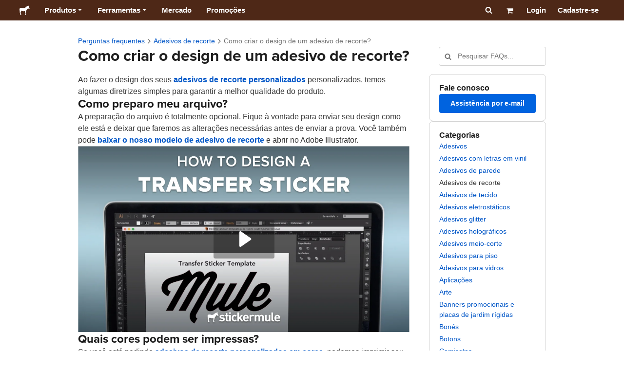

--- FILE ---
content_type: text/html; charset=utf-8
request_url: https://www.stickermule.com/br/support/faq/transfer-stickers/how-do-i-design-a-transfer-sticker
body_size: 86313
content:
<!DOCTYPE html><html lang="pt-BR"><head><meta charSet="utf-8"/><link href="/support/_next/static/shared/frontend/static/favicon-production-32.613650327f8fcef6.ico" rel="shortcut icon" type="image/vnd.microsoft.icon"/><link href="/support/_next/static/shared/frontend/static/apple-touch-icon-152x152.3fd5e445ca882c76.png" rel="apple-touch-icon" type="image/png"/><link href="/support/_next/static/shared/frontend/static/apple-touch-icon-60x60.fe7e8c9fc47d5eb7.png" rel="apple-touch-icon" sizes="60x60" type="image/png"/><link href="/support/_next/static/shared/frontend/static/apple-touch-icon-76x76.23852e71b18883e7.png" rel="apple-touch-icon" sizes="76x76" type="image/png"/><link href="/support/_next/static/shared/frontend/static/apple-touch-icon-120x120.e1877e46095ad172.png" rel="apple-touch-icon" sizes="120x120" type="image/png"/><link href="/support/_next/static/shared/frontend/static/apple-touch-icon-152x152.3fd5e445ca882c76.png" rel="apple-touch-icon" sizes="152x152" type="image/png"/><meta content="width=device-width, initial-scale=1" name="viewport"/><title>Como faço o design de um adesivo de recorte? | Sticker Mule Brasil</title><meta name="description" content="Criar seu adesivo de recorte personalizado é fácil. Basta enviar sua arte e nós cuidamos do resto. Saiba mais neste FAQ!"/><meta name="robots" content="noodp"/><meta property="og:type" content="article"/><meta property="og:url" content="https://www.stickermule.com/br/support/faq/transfer-stickers/how-do-i-design-a-transfer-sticker"/><meta property="og:site_name" content="Sticker Mule"/><meta property="og:title" content="Como faço o design de um adesivo de recorte? | Sticker Mule Brasil"/><meta property="og:description" content="Criar seu adesivo de recorte personalizado é fácil. Basta enviar sua arte e nós cuidamos do resto. Saiba mais neste FAQ!"/><meta property="og:image" content="https://www.stickermule.com/support/_next/static/shared/frontend/static/sticker-mule-share.64e15b1e5d43b7d2.png"/><meta name="twitter:card" content="summary_large_image"/><meta name="twitter:image" content="https://www.stickermule.com/support/_next/static/shared/frontend/static/sticker-mule-share.64e15b1e5d43b7d2.png"/><meta name="twitter:site" content="@stickermule"/><meta name="twitter:title" content="Como faço o design de um adesivo de recorte? | Sticker Mule Brasil"/><meta name="twitter:description" content="Criar seu adesivo de recorte personalizado é fácil. Basta enviar sua arte e nós cuidamos do resto. Saiba mais neste FAQ!"/><script data-testid="LdJsonScript" type="application/ld+json">{"@context":"http://schema.org","@graph":[{"@type":"Article","name":"Como faço o design de um adesivo de recorte? | Sticker Mule Brasil","url":"https://www.stickermule.com/br/support/faq/transfer-stickers/how-do-i-design-a-transfer-sticker","image":"https://www.stickermule.com/support/_next/static/shared/frontend/static/sticker-mule-share.64e15b1e5d43b7d2.png","description":"Criar seu adesivo de recorte personalizado é fácil. Basta enviar sua arte e nós cuidamos do resto. Saiba mais neste FAQ!"}]}</script><link href="https://www.stickermule.com/support/faq/transfer-stickers/how-do-i-design-a-transfer-sticker" hrefLang="en" rel="alternate"/><link href="https://www.stickermule.com/uk/support/faq/transfer-stickers/how-do-i-design-a-transfer-sticker" hrefLang="en-GB" rel="alternate"/><link href="https://www.stickermule.com/ca/support/faq/transfer-stickers/how-do-i-design-a-transfer-sticker" hrefLang="en-CA" rel="alternate"/><link href="https://www.stickermule.com/au/support/faq/transfer-stickers/how-do-i-design-a-transfer-sticker" hrefLang="en-AU" rel="alternate"/><link href="https://www.stickermule.com/en-de/support/faq/transfer-stickers/how-do-i-design-a-transfer-sticker" hrefLang="en-DE" rel="alternate"/><link href="https://www.stickermule.com/en-in/support/faq/transfer-stickers/how-do-i-design-a-transfer-sticker" hrefLang="en-IN" rel="alternate"/><link href="https://www.stickermule.com/es-us/support/faq/transfer-stickers/how-do-i-design-a-transfer-sticker" hrefLang="es-US" rel="alternate"/><link href="https://www.stickermule.com/es/support/faq/transfer-stickers/how-do-i-design-a-transfer-sticker" hrefLang="es" rel="alternate"/><link href="https://www.stickermule.com/mx/support/faq/transfer-stickers/how-do-i-design-a-transfer-sticker" hrefLang="es-MX" rel="alternate"/><link href="https://www.stickermule.com/ar/support/faq/transfer-stickers/how-do-i-design-a-transfer-sticker" hrefLang="es-AR" rel="alternate"/><link href="https://www.stickermule.com/it/support/faq/transfer-stickers/how-do-i-design-a-transfer-sticker" hrefLang="it" rel="alternate"/><link href="https://www.stickermule.com/fr-ca/support/faq/transfer-stickers/how-do-i-design-a-transfer-sticker" hrefLang="fr-CA" rel="alternate"/><link href="https://www.stickermule.com/fr/support/faq/transfer-stickers/how-do-i-design-a-transfer-sticker" hrefLang="fr" rel="alternate"/><link href="https://www.stickermule.com/de/support/faq/transfer-stickers/how-do-i-design-a-transfer-sticker" hrefLang="de" rel="alternate"/><link href="https://www.stickermule.com/nl/support/faq/transfer-stickers/how-do-i-design-a-transfer-sticker" hrefLang="nl" rel="alternate"/><link href="https://www.stickermule.com/br/support/faq/transfer-stickers/how-do-i-design-a-transfer-sticker" rel="canonical"/><link href="https://www.stickermule.com/br/support/faq/transfer-stickers/how-do-i-design-a-transfer-sticker" hrefLang="pt-BR" rel="alternate"/><link href="https://www.stickermule.com/pt/support/faq/transfer-stickers/how-do-i-design-a-transfer-sticker" hrefLang="pt" rel="alternate"/><link href="https://www.stickermule.com/hi/support/faq/transfer-stickers/how-do-i-design-a-transfer-sticker" hrefLang="hi" rel="alternate"/><link href="https://www.stickermule.com/jp/support/faq/transfer-stickers/how-do-i-design-a-transfer-sticker" hrefLang="ja" rel="alternate"/><link href="https://www.stickermule.com/eu/support/faq/transfer-stickers/how-do-i-design-a-transfer-sticker" hrefLang="en-IE" rel="alternate"/><meta name="next-head-count" content="44"/><style>
            /* Ensure proper stacking context and isolation between all layers. */
            #__mainNextjsAppContainerLayer,#__modalRootLayer,#__toastsContainerLayer,
            #__modal-root {
              isolation: isolate;
            }
          </style><link rel="preconnect" href="https://use.typekit.net" crossorigin /><noscript data-n-css=""></noscript><script defer="" nomodule="" src="/support/_next/static/chunks/polyfills-c67a75d1b6f99dc8.js"></script><script defer="" src="/support/_next/static/chunks/9404.47de80565fd47d1a.js"></script><script src="/support/_next/static/chunks/webpack-e7175e0d741a1375.js" defer=""></script><script src="/support/_next/static/chunks/framework-ca706bf673a13738.js" defer=""></script><script src="/support/_next/static/chunks/main-a90b3a109de9e288.js" defer=""></script><script src="/support/_next/static/chunks/pages/_app-3a4772fb41c46e32.js" defer=""></script><script src="/support/_next/static/chunks/cccc6244-f639f749603131c7.js" defer=""></script><script src="/support/_next/static/chunks/5535-fbdafd48ae5fa151.js" defer=""></script><script src="/support/_next/static/chunks/3796-5fc2e192b853a715.js" defer=""></script><script src="/support/_next/static/chunks/9679-d794891dd110da65.js" defer=""></script><script src="/support/_next/static/chunks/3997-d92cdc8bda274557.js" defer=""></script><script src="/support/_next/static/chunks/4341-7874eb0a3d5fa11f.js" defer=""></script><script src="/support/_next/static/chunks/1038-383838f5bdc80b34.js" defer=""></script><script src="/support/_next/static/chunks/pages/%5Blocale%5D/support/faq/%5BcategorySlug%5D/%5BarticleSlug%5D-1852b997f0711a15.js" defer=""></script><script src="/support/_next/static/25f1n3IUDauI4W2sjdOz8/_buildManifest.js" defer=""></script><script src="/support/_next/static/25f1n3IUDauI4W2sjdOz8/_ssgManifest.js" defer=""></script><style id="__jsx-2386019876">.skipToContent.jsx-2386019876{width:1px;height:1px;opacity:0;overflow:hidden;position:absolute;top:0;left:0;padding:10px;z-index:6;background:white}.skipToContent.jsx-2386019876:focus{height:auto;width:auto;opacity:1}</style><style id="__jsx-734322791">*,*::before,*::after{-webkit-box-sizing:border-box;-moz-box-sizing:border-box;box-sizing:border-box}body{-moz-osx-font-smoothing:grayscale;-webkit-font-smoothing:antialiased;-webkit-text-size-adjust:100%;font-family:"Helvetica Neue",Helvetica,Arial,sans-serif;margin:0}html{color:#404040;font-size:14px}a{color:inherit;text-decoration:none}body.noScroll{overflow:hidden;height:auto;position:fixed;left:0;right:0}body.mouseUser a,body.mouseUser button,body.mouseUser [tabindex],body.mouseUser input[type="button"]{outline:none}button{border:none;margin:0;padding:0;background:transparent;color:inherit;font:inherit;-webkit-font-smoothing:inherit;-moz-osx-font-smoothing:inherit;-webkit-appearance:none}button::-moz-focus-inner{border:0;padding:0}</style><style id="__jsx-955262882">p.jsx-955262882{color:#404040;font-family:"Helvetica Neue",Helvetica,Arial,sans-serif;font-size:16px;line-height:1.6;margin:0;text-align:inherit}.subtitle.jsx-955262882{font-size:1.4em}</style><style id="__jsx-4266453532">li.jsx-4266453532{background-color:white}a.jsx-4266453532{display:grid;grid-template-columns:40px 1fr;grid-column-gap:15px;padding-left:15px}.icon.jsx-4266453532{height:40px;-webkit-box-sizing:content-box;-moz-box-sizing:content-box;box-sizing:content-box;padding:10px 0;display:-webkit-box;display:-webkit-flex;display:-moz-box;display:-ms-flexbox;display:flex;-webkit-box-align:center;-webkit-align-items:center;-moz-box-align:center;-ms-flex-align:center;align-items:center;-webkit-box-pack:center;-webkit-justify-content:center;-moz-box-pack:center;-ms-flex-pack:center;justify-content:center}.iconBackground.jsx-4266453532{height:40px;width:40px;display:-webkit-box;display:-webkit-flex;display:-moz-box;display:-ms-flexbox;display:flex;-webkit-box-align:center;-webkit-align-items:center;-moz-box-align:center;-ms-flex-align:center;align-items:center;-webkit-box-pack:center;-webkit-justify-content:center;-moz-box-pack:center;-ms-flex-pack:center;justify-content:center;background:url(/support/_next/static/shared/frontend/assets/navigation/iconBackground.261827c3da444a31.svg)}.iconBackground.jsx-4266453532 svg{color:rgba(64,64,64,.75)}.label.jsx-4266453532{display:-webkit-box;display:-webkit-flex;display:-moz-box;display:-ms-flexbox;display:flex;-webkit-box-align:center;-webkit-align-items:center;-moz-box-align:center;-ms-flex-align:center;align-items:center;padding:10px 15px 10px 0;border-bottom:1px solid rgba(196,196,196,.5)}li.jsx-4266453532:first-child{-webkit-border-radius:8px 8px 0 0;-moz-border-radius:8px 8px 0 0;border-radius:8px 8px 0 0}li.jsx-4266453532:last-child{-webkit-border-radius:0 0 8px 8px;-moz-border-radius:0 0 8px 8px;border-radius:0 0 8px 8px}li.jsx-4266453532:only-child{-webkit-border-radius:8px;-moz-border-radius:8px;border-radius:8px}li.jsx-4266453532:last-child .label.jsx-4266453532{border-bottom:none}</style><style id="__jsx-3662335265">span.jsx-3662335265{margin:0}.lineClampSingle.jsx-3662335265{overflow:hidden;-o-text-overflow:ellipsis;text-overflow:ellipsis;white-space:nowrap}</style><style id="__jsx-345125589">span.jsx-345125589{color:currentColor;font-weight:inherit}@media screen and (min-width: 800px){span.jsx-345125589{color:currentColor;font-weight:inherit}}</style><style id="__jsx-3153587330">.lineClampMultiline.jsx-3153587330{overflow:hidden;-o-text-overflow:ellipsis;text-overflow:ellipsis;display:-webkit-box;-webkit-line-clamp:0;-webkit-box-orient:vertical}</style><style id="__jsx-1681716694">span.jsx-1681716694{;;}</style><style id="__jsx-771326099">span.jsx-771326099{font-size: calc(16px * var(--font-scaling));line-height: 150%;
    }@media screen and (min-width: 800px){span.jsx-771326099{font-size: calc(16px * var(--font-scaling));line-height: 150%;
      }}</style><style id="__jsx-807115771">.button.jsx-807115771{display:-webkit-inline-box;display:-webkit-inline-flex;display:-moz-inline-box;display:-ms-inline-flexbox;display:inline-flex;-webkit-box-pack:center;-webkit-justify-content:center;-moz-box-pack:center;-ms-flex-pack:center;justify-content:center;position:relative;overflow:hidden;cursor:pointer;border:1px solid transparent;font-weight:700;font-family:"Helvetica Neue",Helvetica,Arial,sans-serif;letter-spacing:0;-webkit-border-radius:4px;-moz-border-radius:4px;border-radius:4px}.button.jsx-807115771{display: flex; width: 100%;
    }@media screen and (min-width: 800px){.button.jsx-807115771{display: flex; width: 100%;
      }}.md.jsx-807115771{padding:16px 20px}.md.jsx-807115771>.content{gap:16px}.md.iconOnly.jsx-807115771{padding:16px}.md.iconOnly.jsx-807115771>.content{font-size:calc(16px * var(--font-scaling));line-height:150%;min-height:1lh;min-width:1lh}.iconOnly.jsx-807115771{-webkit-box-align:center;-webkit-align-items:center;-moz-box-align:center;-ms-flex-align:center;align-items:center;-webkit-box-pack:center;-webkit-justify-content:center;-moz-box-pack:center;-ms-flex-pack:center;justify-content:center}.uiAccent.standard.jsx-807115771{background-color:var(--uiAccent-bg);color:var(--uiAccent-fg)}.uiAccent.standard.jsx-807115771:hover{background-color:var(--uiAccent-bgHover)}.uiAccent.standard.jsx-807115771:focus{background-color:var(--uiAccent-bgActive)}.uiAccent.standard[disabled].jsx-807115771,.uiAccent.standard.disabled.jsx-807115771{background-color:var(--uiAccent-bgDisabled);color:var(--uiAccent-fgDisabled);pointer-events:none;cursor:default}.neutral.standard.jsx-807115771{border-color:var(--neutral-border)}.neutral.standard.jsx-807115771:hover{border-color:var(--neutral-borderHover)}.neutral.standard.jsx-807115771:focus{border-color:var(--neutral-borderActive)}.uiAccent.outline.jsx-807115771{background-color:var(--neutral-bg);color:var(--uiAccent-standalone-resting);border-color:var(--uiAccent-standalone-resting)}.uiAccent.outline.jsx-807115771:hover{color:var(--uiAccent-standalone-hover);border-color:var(--uiAccent-standalone-hover)}.uiAccent.outline.jsx-807115771:focus{color:var(--uiAccent-standalone-active);border-color:var(--uiAccent-standalone-active)}.uiAccent.outline[disabled].jsx-807115771,.uiAccent.outline.disabled.jsx-807115771{border-color:var(--uiAccent-standalone-disabled);color:var(--uiAccent-standalone-disabled);pointer-events:none;cursor:default}.uiAccent.text.jsx-807115771{background-color:var(--neutral-bg);color:var(--uiAccent-standalone-resting)}.uiAccent.text.jsx-807115771:hover{color:var(--uiAccent-standalone-hover)}.uiAccent.text.jsx-807115771:focus{color:var(--uiAccent-standalone-active)}.uiAccent.text[disabled].jsx-807115771,.uiAccent.text.disabled.jsx-807115771{color:var(--uiAccent-standalone-disabled);pointer-events:none;cursor:default}.button.jsx-807115771 .content{display:-webkit-box;display:-webkit-flex;display:-moz-box;display:-ms-flexbox;display:flex;-webkit-box-align:center;-webkit-align-items:center;-moz-box-align:center;-ms-flex-align:center;align-items:center;-webkit-box-pack:center;-webkit-justify-content:center;-moz-box-pack:center;-ms-flex-pack:center;justify-content:center;opacity:1}.button.jsx-807115771 .icon{display:-webkit-box;display:-webkit-flex;display:-moz-box;display:-ms-flexbox;display:flex}.button.jsx-807115771 .icon>svg{display:block}</style><style id="__jsx-284336425">.link.jsx-284336425{background:transparent;border:none;cursor:pointer;display:inline;font-family:inherit;font-weight:700;padding:0;text-align:inherit;text-decoration:none}.link.jsx-284336425>.contentAndIcon{display:-webkit-inline-box;display:-webkit-inline-flex;display:-moz-inline-box;display:-ms-inline-flexbox;display:inline-flex;gap:var(--iconGap);-webkit-box-align:baseline;-webkit-align-items:baseline;-moz-box-align:baseline;-ms-flex-align:baseline;align-items:baseline;text-decoration:inherit}.uiAccent.jsx-284336425{color:var(--uiAccent-standalone-resting)}.uiAccent.jsx-284336425:hover{color:var(--uiAccent-standalone-hover)}.uiAccent.jsx-284336425:focus{color:var(--uiAccent-standalone-active)}.uiAccent.disabled.jsx-284336425{color:var(--uiAccent-standalone-disabled)}.white.jsx-284336425{text-decoration:underline}.white.jsx-284336425:focus,.white.jsx-284336425:hover{opacity:.8}.link.jsx-284336425 .icon{display:-webkit-inline-box;display:-webkit-inline-flex;display:-moz-inline-box;display:-ms-inline-flexbox;display:inline-flex;-webkit-box-align:center;-webkit-align-items:center;-moz-box-align:center;-ms-flex-align:center;align-items:center;-webkit-align-self:center;-ms-flex-item-align:center;align-self:center}</style><style id="__jsx-3974232275">.link.jsx-3974232275{font-size: inherit; line-height: inherit;
    }@media screen and (min-width: 800px){.link.jsx-3974232275{font-size: inherit; line-height: inherit;
      }}</style><style id="__jsx-3523161911">.link.jsx-3523161911{--iconGap: 0.35em;
    }@media screen and (min-width: 800px){.link.jsx-3523161911{--iconGap: 0.35em;
      }}</style><style id="__jsx-990925002">p.jsx-990925002{color:#404040;font-family:"Helvetica Neue",Helvetica,Arial,sans-serif;font-size:inherit;line-height:1.6;margin:15px 0 0 0;text-align:center}.subtitle.jsx-990925002{font-size:1.4em}</style><style id="__jsx-2996686808">.wrapper.jsx-2996686808 .logout{font-weight:700;color:#404040;display:-webkit-inline-box;display:-webkit-inline-flex;display:-moz-inline-box;display:-ms-inline-flexbox;display:inline-flex;gap:5px;-webkit-box-align:center;-webkit-align-items:center;-moz-box-align:center;-ms-flex-align:center;align-items:center;padding:5px 0;margin:10px 0;font-weight:700;width:100%}.wrapper.jsx-2996686808 .logout .icon{position:relative;display:-webkit-box;display:-webkit-flex;display:-moz-box;display:-ms-flexbox;display:flex;-webkit-box-align:center;-webkit-align-items:center;-moz-box-align:center;-ms-flex-align:center;align-items:center;margin-right:10px;-webkit-transform:rotate(180deg);-moz-transform:rotate(180deg);-ms-transform:rotate(180deg);-o-transform:rotate(180deg);transform:rotate(180deg)}</style><style id="__jsx-727900878">nav.jsx-727900878{position:fixed;background-color:#f3f3f3;opacity:0;visibility:hidden}nav.isOpen.jsx-727900878{top:55px;height:-webkit-calc(100% - 55px);height:-moz-calc(100% - 55px);height:calc(100% - 55px);width:100%;z-index:7;overflow-x:hidden;overflow-y:auto;overflow:hidden auto;opacity:1;-webkit-overflow-scrolling:touch;-webkit-transition:opacity 200ms ease-out;-moz-transition:opacity 200ms ease-out;-o-transition:opacity 200ms ease-out;transition:opacity 200ms ease-out;visibility:visible}nav.jsx-727900878 ul{list-style-type:none;padding:0;margin:0 0 25px 0}nav.jsx-727900878 ul:last-child{margin:0}.sectionTitle.jsx-727900878{font-size:12px;text-transform:uppercase;margin:0 0 15px 0;color:#757575}.mainNav.jsx-727900878,.accountNav.jsx-727900878{padding:20px}.mainNav.jsx-727900878{position:absolute;top:0;left:0;right:0;-webkit-transition:-webkit-transform 400ms ease-out;-moz-transition:-moz-transform 400ms ease-out;-o-transition:-o-transform 400ms ease-out;transition:-webkit-transform 400ms ease-out;transition:-moz-transform 400ms ease-out;transition:-o-transform 400ms ease-out;transition:transform 400ms ease-out}.mainNav.hidden.jsx-727900878{-webkit-transform:translatex(-100%);-moz-transform:translatex(-100%);-ms-transform:translatex(-100%);-o-transform:translatex(-100%);transform:translatex(-100%)}.accountNav.jsx-727900878{-webkit-transform:translatex(100%);-moz-transform:translatex(100%);-ms-transform:translatex(100%);-o-transform:translatex(100%);transform:translatex(100%);position:absolute;top:0;left:0;right:0;-webkit-transition:-webkit-transform 400ms ease-out;-moz-transition:-moz-transform 400ms ease-out;-o-transition:-o-transform 400ms ease-out;transition:-webkit-transform 400ms ease-out;transition:-moz-transform 400ms ease-out;transition:-o-transform 400ms ease-out;transition:transform 400ms ease-out}.accountNav.visible.jsx-727900878{-webkit-transform:translatex(0);-moz-transform:translatex(0);-ms-transform:translatex(0);-o-transform:translatex(0);transform:translatex(0)}</style><style id="__jsx-2417501190">a.jsx-2417501190{display:-webkit-inline-box;display:-webkit-inline-flex;display:-moz-inline-box;display:-ms-inline-flexbox;display:inline-flex;height:var(--headerHeight);-webkit-box-align:center;-webkit-align-items:center;-moz-box-align:center;-ms-flex-align:center;align-items:center;-webkit-box-pack:center;-webkit-justify-content:center;-moz-box-pack:center;-ms-flex-pack:center;justify-content:center}a.jsx-2417501190:hover{opacity:.8}a.jsx-2417501190 .mobileOnly{display:block;width:66px}a.jsx-2417501190 .desktopOnly{display:none}@media screen and (min-width: 1040px){a.jsx-2417501190 .mobileOnly{display:none}a.jsx-2417501190 .desktopOnly{display:block;width:auto}}</style><style id="__jsx-3231732293">a.jsx-3231732293{display:-webkit-box;display:-webkit-flex;display:-moz-box;display:-ms-flexbox;display:flex;-webkit-box-align:center;-webkit-align-items:center;-moz-box-align:center;-ms-flex-align:center;align-items:center;font-weight:400;font-size:15px;padding:8px}a.jsx-3231732293 img.jsx-3231732293{margin-right:12px}a.jsx-3231732293 .description{display:block}</style><style id="__jsx-796382953">div.jsx-796382953{display:-webkit-box;display:-webkit-flex;display:-moz-box;display:-ms-flexbox;display:flex;-webkit-box-align:center;-webkit-align-items:center;-moz-box-align:center;-ms-flex-align:center;align-items:center}a.jsx-796382953{display:-webkit-box;display:-webkit-flex;display:-moz-box;display:-ms-flexbox;display:flex;-webkit-box-align:center;-webkit-align-items:center;-moz-box-align:center;-ms-flex-align:center;align-items:center;font-size:15px;font-weight:700;line-height:1.2;padding:12px 15px}.HeaderCaretDown.jsx-796382953{pointer-events:none;margin-left:2px}.subItems.jsx-796382953{position:absolute;opacity:0;pointer-events:none;left:-40px;top:43px;-webkit-transition:opacity 250ms ease-out;-moz-transition:opacity 250ms ease-out;-o-transition:opacity 250ms ease-out;transition:opacity 250ms ease-out}.showSubItems.jsx-796382953{opacity:1;-webkit-transition:none;-moz-transition:none;-o-transition:none;transition:none;pointer-events:all}ul.jsx-796382953{background-color:white;-webkit-border-radius:8px;-moz-border-radius:8px;border-radius:8px;-webkit-box-shadow:0px 6px 20px rgba(0,0,0,.4);-moz-box-shadow:0px 6px 20px rgba(0,0,0,.4);box-shadow:0px 6px 20px rgba(0,0,0,.4);color:#202020;left:0;top:0;list-style:none;margin-top:8px;min-width:225px;max-width:350px;padding:16px;position:absolute;z-index:4}ul.jsx-796382953::before{position:absolute;width:100%;height:9px;content:"";left:0;top:-9px}ul.jsx-796382953::after{content:"";position:absolute;display:block;width:0;height:0;border:8px solid transparent;border-bottom-color:white;top:-16px;left:37%;z-index:5}ul.tools.jsx-796382953{min-width:350px}ul.tools.jsx-796382953::after{left:50%}ul.jsx-796382953 li.jsx-796382953{-webkit-border-radius:8px;-moz-border-radius:8px;border-radius:8px}ul.jsx-796382953 li.jsx-796382953:hover{background-color:#f3f3f3}</style><style id="__jsx-1161321533">p.jsx-1161321533{margin:0}.lineClampSingle.jsx-1161321533{overflow:hidden;-o-text-overflow:ellipsis;text-overflow:ellipsis;white-space:nowrap}</style><style id="__jsx-1040480533">p.jsx-1040480533{color:var(--neutral-fgMuted);font-weight:inherit}@media screen and (min-width: 800px){p.jsx-1040480533{color:var(--neutral-fgMuted);font-weight:inherit}}</style><style id="__jsx-2061012426">p.jsx-2061012426{;;}</style><style id="__jsx-848650355">p.jsx-848650355{font-size: calc(12px * var(--font-scaling));line-height: 133.333%;
    }@media screen and (min-width: 800px){p.jsx-848650355{font-size: calc(12px * var(--font-scaling));line-height: 133.333%;
      }}</style><style id="__jsx-1727604228">nav.jsx-1727604228{display:-webkit-box;display:-webkit-flex;display:-moz-box;display:-ms-flexbox;display:flex;position:relative;z-index:3}</style><style id="__jsx-c02370c69473a7d3">button.jsx-c02370c69473a7d3{-webkit-appearance:none;-moz-appearance:none;-ms-appearance:none;appearance:none;border:0;background-color:transparent;cursor:pointer;padding:14px 17px}button.jsx-c02370c69473a7d3:focus{outline:none}button.jsx-c02370c69473a7d3 svg{-webkit-transform:translatey(3px);-moz-transform:translatey(3px);-ms-transform:translatey(3px);-o-transform:translatey(3px);transform:translatey(3px)}</style><style id="__jsx-349278466">header.jsx-349278466{position:fixed;top:0;z-index:3;width:100%;--headerHeight:55px;--iconItemWidth:60px;height:var(--headerHeight);background-color:#4e2817;color:white}.container.jsx-349278466{display:-webkit-box;display:-webkit-flex;display:-moz-box;display:-ms-flexbox;display:flex;-webkit-box-align:center;-webkit-align-items:center;-moz-box-align:center;-ms-flex-align:center;align-items:center;-webkit-box-pack:justify;-webkit-justify-content:space-between;-moz-box-pack:justify;-ms-flex-pack:justify;justify-content:space-between;width:100%;height:100%;margin:0 auto}header.jsx-349278466:not(.isFullWidth) .container.jsx-349278466{max-width:1000px}.spacer.jsx-349278466{height:55px}.navigation.jsx-349278466{display:-webkit-box;display:-webkit-flex;display:-moz-box;display:-ms-flexbox;display:flex;-webkit-box-align:center;-webkit-align-items:center;-moz-box-align:center;-ms-flex-align:center;align-items:center}.menuToggle.jsx-349278466{width:60px}.center.jsx-349278466{position:absolute;left:50%;-webkit-transform:translatex(-50%);-moz-transform:translatex(-50%);-ms-transform:translatex(-50%);-o-transform:translatex(-50%);transform:translatex(-50%)}.rightItems.jsx-349278466{display:-webkit-box;display:-webkit-flex;display:-moz-box;display:-ms-flexbox;display:flex;-webkit-box-align:center;-webkit-align-items:center;-moz-box-align:center;-ms-flex-align:center;align-items:center}.searchButton.jsx-349278466{cursor:pointer;width:var(--iconItemWidth);height:var(--headerHeight)}.searchButton.jsx-349278466 svg{-webkit-transform:translate(2px,1px);-moz-transform:translate(2px,1px);-ms-transform:translate(2px,1px);-o-transform:translate(2px,1px);transform:translate(2px,1px);height:auto;width:auto}.desktopOnly.jsx-349278466{display:none}.logo.jsx-349278466 h1.jsx-349278466{font-size:16px;margin:0}@media screen and (min-width: 1040px){header.jsx-349278466{position:static;--headerHeight:42px;--iconItemWidth:45px}.container.jsx-349278466{padding:0 20px}.isFullWidth.jsx-349278466 .container.jsx-349278466{padding:0 40px}.mobileOnly.jsx-349278466{display:none}.desktopOnly.jsx-349278466{display:block}.logo.jsx-349278466{margin-right:15px}.rightItems.jsx-349278466,.menuToggle.jsx-349278466{width:auto}.searchButton.jsx-349278466 svg{height:15px;width:15px}}</style><style id="__jsx-3214160595">@media screen and (min-width: 1040px){header.jsx-3214160595{--active-nav-item-background:#321a0f}header.isTransparentOnLargeUp.jsx-3214160595{--active-nav-item-background:transparent}header.isTransparentOnLargeUp.jsx-3214160595{background-color:transparent;position:absolute;top:auto}header.jsx-3214160595 .HeaderNavItem{color:white}header.isTransparentOnLargeUp.jsx-3214160595 .HeaderNavItem,header.isTransparentOnLargeUp.jsx-3214160595 .HeaderCaretDown{color:}header.isTransparentOnLargeUp.jsx-3214160595 .HeaderNavItem.showSubItems{background-color:transparent}header.jsx-3214160595 .HeaderNavItem:active,header.jsx-3214160595 .HeaderNavItem:focus,header.jsx-3214160595 .HeaderNavItem:hover,header.jsx-3214160595 .HeaderNavItem.showSubItems{background-color:#3e2012}header.isTransparentOnLargeUp.jsx-3214160595 .HeaderNavItem:active,header.isTransparentOnLargeUp.jsx-3214160595 .HeaderNavItem:focus,header.isTransparentOnLargeUp.jsx-3214160595 .HeaderNavItem:hover,header.isTransparentOnLargeUp.jsx-3214160595 .HeaderCaretDown:active,header.isTransparentOnLargeUp.jsx-3214160595 .HeaderCaretDown:focus,header.isTransparentOnLargeUp.jsx-3214160595 .HeaderCaretDown:hover{background-color:transparent;opacity:.8}header.isTransparentOnLargeUp.jsx-3214160595 .HeaderNavItem.HeaderNavItem{color:}header.isTransparentOnLargeUp.jsx-3214160595 .navigation.jsx-3214160595 .logo.jsx-3214160595 .sticker{fill:}}</style><style id="__jsx-3621009483">ol.jsx-3621009483{display:-webkit-box;display:-webkit-flex;display:-moz-box;display:-ms-flexbox;display:flex;-webkit-box-align:baseline;-webkit-align-items:baseline;-moz-box-align:baseline;-ms-flex-align:baseline;align-items:baseline;-webkit-flex-wrap:wrap;-ms-flex-wrap:wrap;flex-wrap:wrap;list-style-type:none;margin:0;padding:0}li.jsx-3621009483{line-height:157.143%}li.jsx-3621009483,li.jsx-3621009483 .breadcrumbLink{font-weight:400}li.jsx-3621009483 .breadcrumbIcon{display:inline-block;padding:0 4px;vertical-align:text-bottom;position:relative;top:1px}li.jsx-3621009483:last-child{color:var(--neutral-fgMuted)}</style><style id="__jsx-992488114">h1.jsx-992488114{color:#202020;font-family:"proxima-nova", "Helvetica Neue",Helvetica,Arial,sans-serif;font-size:calc(24px * var(--font-scaling));font-weight:400;line-height:1.3;margin:0;text-align:inherit}@media screen and (min-width: 800px){h1.jsx-992488114{font-size:calc(32px * var(--font-scaling))}}</style><style id="__jsx-2121850679">.input.jsx-2121850679,.StripeElement{background:var(--neutral-bg);border:1px solid var(--neutral-border);-webkit-border-radius:4px;-moz-border-radius:4px;border-radius:4px;-webkit-box-shadow:none;-moz-box-shadow:none;box-shadow:none;color:var(--neutral-fg);display:block;font-family:"Helvetica Neue",Helvetica,Arial,sans-serif;outline:none;width:100%}.input.sm.jsx-2121850679{font-size:max(16px, calc(14px * var(--font-scaling)));line-height:min(150%, 157.143%);padding:8px 12px}.input.textarea.xs.jsx-2121850679{padding:8px}.input.textarea.sm.jsx-2121850679{padding:12px}.input.jsx-2121850679::-webkit-input-placeholder{color:var(--neutral-fgMuted)}.input.jsx-2121850679:-moz-placeholder{color:var(--neutral-fgMuted)}.input.jsx-2121850679::-moz-placeholder{color:var(--neutral-fgMuted)}.input.jsx-2121850679:-ms-input-placeholder{color:var(--neutral-fgMuted)}.input.jsx-2121850679::-ms-input-placeholder{color:var(--neutral-fgMuted)}.input.jsx-2121850679::placeholder{color:var(--neutral-fgMuted)}.input.sm[type="time"].jsx-2121850679{height:40px}.input[type="radio"].jsx-2121850679{position:relative;display:inline-block;-webkit-border-radius:9999px;-moz-border-radius:9999px;border-radius:9999px;cursor:pointer;-webkit-appearance:none;-moz-appearance:none;-ms-appearance:none;appearance:none;padding:0;margin:3px 8px 0 0}.input[type="radio"].xs.jsx-2121850679,.input[type="radio"].sm.jsx-2121850679{width:16px;height:16px}.input[type="radio"].md.jsx-2121850679,.input[type="radio"].lg.jsx-2121850679{width:20px;height:20px}.input[type="radio"].jsx-2121850679:checked{border-color:var(--uiAccent-standalone-resting)}.input[type="radio"].jsx-2121850679:checked::before{content:"";position:absolute;inset:2px;-webkit-border-radius:9999px;-moz-border-radius:9999px;border-radius:9999px;background-color:var(--uiAccent-bg)}.input[type="radio"].jsx-2121850679:disabled,.checkbox.jsx-2121850679:disabled{cursor:default}.input.jsx-2121850679:disabled{opacity:.5}.input.jsx-2121850679:not([type="radio"],[type="checkbox"]):disabled{border-color:var(--neutral-borderDisabled);background-color:var(--neutral-bgAltSoft);opacity:1}.input.jsx-2121850679:not([type="radio"],[type="checkbox"]).readOnly{border-color:var(--neutral-border);background-color:var(--neutral-bgAlt)}.input.jsx-2121850679:hover{border-color:var(--neutral-borderHover)}.input.jsx-2121850679:focus,.StripeElement--focus{border-color:var(--uiAccent-weaker-borderActive);-webkit-box-shadow:0px 0px 0px 4px var(--uiAccent-outline);-moz-box-shadow:0px 0px 0px 4px var(--uiAccent-outline);box-shadow:0px 0px 0px 4px var(--uiAccent-outline)}.isInvalid.jsx-2121850679,.StripeElement--invalid{background:var(--danger-weaker-bg);border-color:var(--danger-weaker-border)}.isInvalid.jsx-2121850679:focus,.StripeElement--invalid.StripeElement--focus{background:var(--neutral-bg);border-color:var(--danger-weaker-borderActive);-webkit-box-shadow:0px 0px 0px 4px var(--danger-outline);-moz-box-shadow:0px 0px 0px 4px var(--danger-outline);box-shadow:0px 0px 0px 4px var(--danger-outline)}.input.checkbox.jsx-2121850679{position:relative;display:-webkit-box;display:-webkit-flex;display:-moz-box;display:-ms-flexbox;display:flex;-webkit-box-align:center;-webkit-align-items:center;-moz-box-align:center;-ms-flex-align:center;align-items:center;-webkit-box-pack:center;-webkit-justify-content:center;-moz-box-pack:center;-ms-flex-pack:center;justify-content:center;padding:0;margin:0;border:1px solid var(--neutral-border);-webkit-border-radius:4px;-moz-border-radius:4px;border-radius:4px;-webkit-appearance:none;-moz-appearance:none;-ms-appearance:none;appearance:none;outline:0;cursor:pointer}.checkbox.xs.jsx-2121850679,.checkbox.sm.jsx-2121850679{width:16px;height:16px}.checkbox.md.jsx-2121850679,.checkbox.lg.jsx-2121850679{width:20px;height:20px}.checkbox.jsx-2121850679:checked{background:var(--uiAccent-bg);border-color:var(--uiAccent-border)}.checkbox.jsx-2121850679:checked::before{content:"";background:var(--uiAccent-fg);-webkit-mask-image:url("data:image/svg+xml,%3Csvg xmlns='http://www.w3.org/2000/svg' viewBox='0 0 448 512'%3E%3Cpath d='M435 53.87c14 11 17 31 7 45l-256 352c-6 7-14 12-23 13-10 1-19-3-26-9l-128-128c-12-13-12-33 0-46 13-12 33-12 46 0l101 102 234-322c11-14 31-17 45-7'%3E%3C/path%3E%3C/svg%3E");mask-image:url("data:image/svg+xml,%3Csvg xmlns='http://www.w3.org/2000/svg' viewBox='0 0 448 512'%3E%3Cpath d='M435 53.87c14 11 17 31 7 45l-256 352c-6 7-14 12-23 13-10 1-19-3-26-9l-128-128c-12-13-12-33 0-46 13-12 33-12 46 0l101 102 234-322c11-14 31-17 45-7'%3E%3C/path%3E%3C/svg%3E");-webkit-mask-repeat:no-repeat;mask-repeat:no-repeat;-webkit-mask-position:center;mask-position:center;color:var(--uiAccent-fg);position:absolute;inset:1px}.checkbox.indeterminate.jsx-2121850679:checked::before{-webkit-mask-image:url("data:image/svg+xml,%3Csvg xmlns='http://www.w3.org/2000/svg' viewBox='0 0 448 512'%3E%3Cpath d='M0 256c0-18 14-32 32-32h384c18 0 32 14 32 32s-14 32-32 32H32c-18 0-32-14-32-32'%3E%3C/path%3E%3C/svg%3E");mask-image:url("data:image/svg+xml,%3Csvg xmlns='http://www.w3.org/2000/svg' viewBox='0 0 448 512'%3E%3Cpath d='M0 256c0-18 14-32 32-32h384c18 0 32 14 32 32s-14 32-32 32H32c-18 0-32-14-32-32'%3E%3C/path%3E%3C/svg%3E")}.checkbox.large.jsx-2121850679:checked::before{inset:2px}@media screen and (min-width: 800px){.input.jsx-2121850679{font-size:calc(14px * var(--font-scaling))}.input.sm.jsx-2121850679{font-size:calc(14px * var(--font-scaling));line-height:157.143%}}</style><style id="__jsx-915381409">.tooltip.jsx-915381409{position:absolute;top:-9999px;left:-9999px;color:var(--tooltipColor);font-size:calc(12px * var(--font-scaling));line-height:133.333%;font-weight:700;white-space:nowrap;z-index:1}.content.jsx-915381409{position:relative;background:var(--tooltipBackground);-webkit-border-radius:4px;-moz-border-radius:4px;border-radius:4px}.caret.jsx-915381409{border:5px solid transparent;content:"";display:block;height:0;position:absolute;width:0}.leftAlign.jsx-915381409 .caret.jsx-915381409{left:15px}.rightAlign.jsx-915381409 .caret.jsx-915381409{right:15px}.centerAlign.jsx-915381409 .caret.jsx-915381409{left:-webkit-calc(50% - 5px);left:-moz-calc(50% - 5px);left:calc(50% - 5px)}.left.jsx-915381409 .caret.jsx-915381409{left:-webkit-calc(100% - 1px);left:-moz-calc(100% - 1px);left:calc(100% - 1px);top:-webkit-calc(50% - 5px);top:-moz-calc(50% - 5px);top:calc(50% - 5px)}.right.jsx-915381409 .caret.jsx-915381409{right:-webkit-calc(100% - 1px);right:-moz-calc(100% - 1px);right:calc(100% - 1px);top:-webkit-calc(50% - 5px);top:-moz-calc(50% - 5px);top:calc(50% - 5px)}.top.jsx-915381409 .caret.jsx-915381409{bottom:-9px;border-top-color:var(--tooltipBackground)}.bottom.jsx-915381409 .caret.jsx-915381409{top:-9px;border-bottom-color:var(--tooltipBackground)}.left.jsx-915381409 .caret.jsx-915381409{border-left-color:var(--tooltipBackground)}.right.jsx-915381409 .caret.jsx-915381409{border-right-color:var(--tooltipBackground)}.neutral.jsx-915381409{--tooltipBackground:var(--neutral-stronger-bg);--tooltipColor:var(--neutral-stronger-fg)}.error.jsx-915381409{--tooltipBackground:var(--danger-bg);--tooltipColor:var(--danger-fg)}.sm.jsx-915381409 .content.jsx-915381409{padding:4px 8px}.lg.jsx-915381409 .content.jsx-915381409{padding:12px}</style><style id="__jsx-1545021786">.wrapper.jsx-1545021786{position:relative}.wrapper.jsx-1545021786 .searchInput{color:var(--neutral-fgMuted)}.wrapper.jsx-1545021786 .searchInput.md{padding:16px -webkit-calc(2 * 12px + 14px);padding:16px -moz-calc(2 * 12px + 14px);padding:16px calc(2 * 12px + 14px);font-size:calc(16px * var(--font-scaling));line-height:150%}.wrapper.jsx-1545021786 .searchInput.sm{padding:8px -webkit-calc(2 * 12px + 14px);padding:8px -moz-calc(2 * 12px + 14px);padding:8px calc(2 * 12px + 14px);font-size:16px;line-height:157.143%}.wrapper.jsx-1545021786 .searchInput::-webkit-search-cancel-button{-webkit-appearance:none}.wrapper.jsx-1545021786 .searchInputIcon{position:absolute;top:50%;-webkit-transform:translatey(-50%);-moz-transform:translatey(-50%);-ms-transform:translatey(-50%);-o-transform:translatey(-50%);transform:translatey(-50%);left:12px;color:var(--neutral-fgMuted)}.clearButton.jsx-1545021786{padding:12px;margin-right:-12px;display:-webkit-box;display:-webkit-flex;display:-moz-box;display:-ms-flexbox;display:flex;cursor:pointer;position:absolute;top:50%;-webkit-transform:translatey(-50%);-moz-transform:translatey(-50%);-ms-transform:translatey(-50%);-o-transform:translatey(-50%);transform:translatey(-50%);right:12px;color:var(--neutral-fgMuted)}@media screen and (min-width: 800px){.wrapper.jsx-1545021786 .searchInput.sm{font-size:calc(14px * var(--font-scaling))}}</style><style id="__jsx-3973817913">.container.jsx-3973817913{position:relative}.suggestionsList.jsx-3973817913{position:absolute;top:100%;left:0;right:0;padding:0;margin:0;border:1px solid var(--neutral-border);-webkit-border-radius:4px;-moz-border-radius:4px;border-radius:4px;background:var(--neutral-bg);-webkit-box-shadow:0px 2px 16px 0px var(--neutral-shadow);-moz-box-shadow:0px 2px 16px 0px var(--neutral-shadow);box-shadow:0px 2px 16px 0px var(--neutral-shadow);list-style-type:none;z-index:4}.loader.jsx-3973817913{display:-webkit-box;display:-webkit-flex;display:-moz-box;display:-ms-flexbox;display:flex;-webkit-box-pack:center;-webkit-justify-content:center;-moz-box-pack:center;-ms-flex-pack:center;justify-content:center;-webkit-box-align:center;-webkit-align-items:center;-moz-box-align:center;-ms-flex-align:center;align-items:center;height:128px}.suggestionLink.jsx-3973817913{display:-webkit-box;display:-webkit-flex;display:-moz-box;display:-ms-flexbox;display:flex;padding:12px;line-height:157.143%;color:var(--neutral-fg)}.suggestion[aria-selected="true"].jsx-3973817913 .suggestionLink.jsx-3973817913,.suggestionLink.jsx-3973817913:hover{background:var(--uiAccent-weaker-tier2-bgHover)}</style><style id="__jsx-4087405525">p.jsx-4087405525{color:var(--neutral-fg);font-weight:inherit}@media screen and (min-width: 800px){p.jsx-4087405525{color:var(--neutral-fg);font-weight:inherit}}</style><style id="__jsx-2457263795">p.jsx-2457263795{font-size: calc(16px * var(--font-scaling));line-height: 150%;
    }@media screen and (min-width: 800px){p.jsx-2457263795{font-size: calc(16px * var(--font-scaling));line-height: 150%;
      }}</style><style id="__jsx-357248415">h3.jsx-357248415{margin:0}</style><style id="__jsx-2960624263">h3.jsx-2960624263{font-weight:700;color:var(--neutral-fgHard);font-size:calc(24px  * var(--font-scaling));line-height:1.2;font-family:"proxima-nova", "Helvetica Neue",Helvetica,Arial,sans-serif}.lineClampSingle.jsx-2960624263{overflow:hidden;-o-text-overflow:ellipsis;text-overflow:ellipsis;white-space:nowrap}@media screen and (min-width: 800px){h3.jsx-2960624263{font-size:calc(24px  * var(--font-scaling))}}</style><style id="__jsx-2716964719">svg.jsx-2716964719{background-color:var(--neutral-border);-webkit-border-radius:4px;-moz-border-radius:4px;border-radius:4px;width:19.5%;height:22.5%;max-width:125px;max-height:80px}</style><style id="__jsx-2207665798">.wistia_responsive_padding.jsx-2207665798{position:relative;padding:56.25%0 0 0}.wistia_responsive_wrapper.jsx-2207665798{height:100%;left:0;position:absolute;top:0;width:100%;background-color:var(--neutral-bgAlt)}.wistia_responsive_wrapper.jsx-2207665798 .playButtonWrapper.jsx-2207665798{display:-webkit-box;display:-webkit-flex;display:-moz-box;display:-ms-flexbox;display:flex;-webkit-box-align:center;-webkit-align-items:center;-moz-box-align:center;-ms-flex-align:center;align-items:center;-webkit-box-pack:center;-webkit-justify-content:center;-moz-box-pack:center;-ms-flex-pack:center;justify-content:center;position:absolute;top:50%;left:50%;-webkit-transform:translate(-50%,-50%);-moz-transform:translate(-50%,-50%);-ms-transform:translate(-50%,-50%);-o-transform:translate(-50%,-50%);transform:translate(-50%,-50%);width:100%;height:100%}.wistia_responsive_wrapper.hasCustomPlayButton.jsx-2207665798 .playButtonWrapper.jsx-2207665798{cursor:pointer;z-index:1}.wistia_responsive_wrapper.jsx-2207665798 .w-focus-outline,.wistia_responsive_wrapper.jsx-2207665798 .w-big-play-button:focus-visible{-webkit-box-shadow:var(--uiAccent-border) 0px 0px 0px 2px inset!important;-moz-box-shadow:var(--uiAccent-border) 0px 0px 0px 2px inset!important;box-shadow:var(--uiAccent-border) 0px 0px 0px 2px inset!important}.wistia_responsive_wrapper.jsx-2207665798 .w-vulcan-v2{cursor:pointer!important}.wistia_responsive_wrapper.jsx-2207665798 .w-bottom-bar{cursor:default}.wistia_responsive_wrapper.jsx-2207665798 .w-bpb-wrapper{-webkit-border-radius:4px!important;-moz-border-radius:4px!important;border-radius:4px!important;background-color:var(--neutral-alpha-40);-webkit-transition:background-color 150ms!important;-moz-transition:background-color 150ms!important;-o-transition:background-color 150ms!important;transition:background-color 150ms!important}.wistia_responsive_wrapper.jsx-2207665798 .w-bpb-wrapper:hover,.wistia_responsive_wrapper.jsx-2207665798 .w-bpb-wrapper:focus-within{background-color:var(--neutral-alpha-60)}.wistia_responsive_wrapper.jsx-2207665798 .w-bpb-wrapper div{background:transparent!important;background-color:transparent!important}.wistia_responsive_wrapper.hasCustomPlayButton.jsx-2207665798 .w-bpb-wrapper{display:none!important}</style><style id="__jsx-14233d752caadc67">span.jsx-14233d752caadc67 img{-webkit-border-radius:4px;-moz-border-radius:4px;border-radius:4px;max-width:100%}</style><style id="__jsx-197979576">div.jsx-197979576{display:-webkit-box;display:-webkit-flex;display:-moz-box;display:-ms-flexbox;display:flex;-webkit-box-orient:vertical;-webkit-box-direction:normal;-webkit-flex-direction:column;-moz-box-orient:vertical;-moz-box-direction:normal;-ms-flex-direction:column;flex-direction:column;gap:20px}</style><style id="__jsx-af858c628b146909">div.shouldRemoveContentMarginBottom.jsx-af858c628b146909 :last-child{margin-bottom:0}</style><style id="__jsx-3225324968">.separator.jsx-3225324968{display:-webkit-box;display:-webkit-flex;display:-moz-box;display:-ms-flexbox;display:flex;-webkit-box-align:center;-webkit-align-items:center;-moz-box-align:center;-ms-flex-align:center;align-items:center;gap:16px;margin:0}.separator.jsx-3225324968 span.jsx-3225324968{-webkit-box-flex:1;-webkit-flex-grow:1;-moz-box-flex:1;-ms-flex-positive:1;flex-grow:1;height:1px;width:100%;background-color:var(--neutral-border)}</style><style id="__jsx-2961778161">h4.jsx-2961778161{color:#202020;font-family:"proxima-nova", "Helvetica Neue",Helvetica,Arial,sans-serif;font-size:calc(24px  * var(--font-scaling));font-weight:400;line-height:1.3;margin:0;text-align:inherit}@media screen and (min-width: 800px){h4.jsx-2961778161{font-size:calc(20px * var(--font-scaling))}}</style><style id="__jsx-4e5370aa4cbf887a">label.jsx-4e5370aa4cbf887a{line-height:1}</style><style id="__jsx-2460838790">label.jsx-2460838790{font-weight:700}</style><style id="__jsx-e70a7b3a50f5096a">.textarea.jsx-e70a7b3a50f5096a{min-height:5rem;resize:vertical}</style><style id="__jsx-1994586099">.field.jsx-1994586099{display:block;position:relative;margin:0}.field.jsx-1994586099 .tooltipWrapper{position:static}.above.jsx-1994586099{display:-webkit-box;display:-webkit-flex;display:-moz-box;display:-ms-flexbox;display:flex;-webkit-flex-wrap:wrap;-ms-flex-wrap:wrap;flex-wrap:wrap;-webkit-box-pack:justify;-webkit-justify-content:space-between;-moz-box-pack:justify;-ms-flex-pack:justify;justify-content:space-between;row-gap:8px;-webkit-column-gap:16px;-moz-column-gap:16px;column-gap:16px;margin-bottom:8px}.labels.jsx-1994586099{display:-webkit-box;display:-webkit-flex;display:-moz-box;display:-ms-flexbox;display:flex;-webkit-flex-wrap:wrap;-ms-flex-wrap:wrap;flex-wrap:wrap}.field.xs.jsx-1994586099 .labels.jsx-1994586099{gap:4px}.field.sm.jsx-1994586099 .labels.jsx-1994586099,.field.md.jsx-1994586099 .labels.jsx-1994586099{gap:8px}.field.lg.jsx-1994586099 .labels.jsx-1994586099{gap:12px}.field.jsx-1994586099 .labels{font-size:calc(14px * var(--font-scaling));line-height:157.143%}.required.jsx-1994586099{color:var(--neutral-fgMuted);font-style:italic}</style><style id="__jsx-811401512">p.jsx-811401512{color:#404040;font-family:"Helvetica Neue",Helvetica,Arial,sans-serif;font-size:inherit;line-height:1.6;margin:0;text-align:inherit}.subtitle.jsx-811401512{font-size:1.4em}</style><style id="__jsx-a0ff4284903c21f6">.content.jsx-a0ff4284903c21f6{display:-webkit-box;display:-webkit-flex;display:-moz-box;display:-ms-flexbox;display:flex;-webkit-box-align:center;-webkit-align-items:center;-moz-box-align:center;-ms-flex-align:center;align-items:center;-webkit-box-pack:center;-webkit-justify-content:center;-moz-box-pack:center;-ms-flex-pack:center;justify-content:center;opacity:1}.spinner.jsx-a0ff4284903c21f6{opacity:0;position:absolute;top:0;left:0;width:100%;height:100%;display:-webkit-box;display:-webkit-flex;display:-moz-box;display:-ms-flexbox;display:flex;-webkit-box-align:center;-webkit-align-items:center;-moz-box-align:center;-ms-flex-align:center;align-items:center;-webkit-box-pack:center;-webkit-justify-content:center;-moz-box-pack:center;-ms-flex-pack:center;justify-content:center;pointer-events:none;line-height:0}button.loading.jsx-a0ff4284903c21f6 .content.jsx-a0ff4284903c21f6{opacity:0;pointer-events:none}button.loading.jsx-a0ff4284903c21f6 .spinner.jsx-a0ff4284903c21f6{opacity:1;pointer-events:all}</style><style id="__jsx-3484003934">.collapsible.jsx-3484003934{display:grid;grid-template-rows:1fr;-webkit-transition:all 250ms ease-in-out;-moz-transition:all 250ms ease-in-out;-o-transition:all 250ms ease-in-out;transition:all 250ms ease-in-out;opacity:1}.collapsible.isCollapsed.jsx-3484003934{grid-template-rows:0fr;opacity:0}.collapsibleContentWrapper.jsx-3484003934{overflow:hidden}.collapsibleContent.jsx-3484003934{display:-webkit-box;display:-webkit-flex;display:-moz-box;display:-ms-flexbox;display:flex;-webkit-box-orient:vertical;-webkit-box-direction:normal;-webkit-flex-direction:column;-moz-box-orient:vertical;-moz-box-direction:normal;-ms-flex-direction:column;flex-direction:column;gap:20px;margin-top:8px}.collapsibleContent.jsx-3484003934 .charactersLeft{color:var(--neutral-fgMuted)}.collapsibleContent.jsx-3484003934 .charactersLeft.hasError{color:var(--danger-standalone-resting)}.submitButtonWrapper.jsx-3484003934{padding-bottom:12px}</style><style id="__jsx-a4cabdbf36999ca4">span.jsx-a4cabdbf36999ca4{-webkit-animation-duration:2s;-moz-animation-duration:2s;-o-animation-duration:2s;animation-duration:2s;-webkit-animation-name:spin;-moz-animation-name:spin;-o-animation-name:spin;animation-name:spin;-webkit-animation-timing-function:linear;-moz-animation-timing-function:linear;-o-animation-timing-function:linear;animation-timing-function:linear;-webkit-animation-iteration-count:infinite;-moz-animation-iteration-count:infinite;-o-animation-iteration-count:infinite;animation-iteration-count:infinite;display:-webkit-inline-box;display:-webkit-inline-flex;display:-moz-inline-box;display:-ms-inline-flexbox;display:inline-flex}@-webkit-keyframes spin{from{-webkit-transform:rotate(0deg);transform:rotate(0deg)}to{-webkit-transform:rotate(360deg);transform:rotate(360deg)}}@-moz-keyframes spin{from{-moz-transform:rotate(0deg);transform:rotate(0deg)}to{-moz-transform:rotate(360deg);transform:rotate(360deg)}}@-o-keyframes spin{from{-o-transform:rotate(0deg);transform:rotate(0deg)}to{-o-transform:rotate(360deg);transform:rotate(360deg)}}@keyframes spin{from{-webkit-transform:rotate(0deg);-moz-transform:rotate(0deg);-o-transform:rotate(0deg);transform:rotate(0deg)}to{-webkit-transform:rotate(360deg);-moz-transform:rotate(360deg);-o-transform:rotate(360deg);transform:rotate(360deg)}}</style><style id="__jsx-916025397">.container.jsx-916025397{display:-webkit-box;display:-webkit-flex;display:-moz-box;display:-ms-flexbox;display:flex;-webkit-box-orient:vertical;-webkit-box-direction:normal;-webkit-flex-direction:column;-moz-box-orient:vertical;-moz-box-direction:normal;-ms-flex-direction:column;flex-direction:column;-webkit-box-align:center;-webkit-align-items:center;-moz-box-align:center;-ms-flex-align:center;align-items:center;-webkit-box-pack:center;-webkit-justify-content:center;-moz-box-pack:center;-ms-flex-pack:center;justify-content:center;padding:32px 20px;gap:20px}.container.isLoading.jsx-916025397{min-height:196px}</style><style id="__jsx-2396013370">.container.jsx-2396013370{display:-webkit-box;display:-webkit-flex;display:-moz-box;display:-ms-flexbox;display:flex;-webkit-box-orient:vertical;-webkit-box-direction:normal;-webkit-flex-direction:column;-moz-box-orient:vertical;-moz-box-direction:normal;-ms-flex-direction:column;flex-direction:column;gap:20px}</style><style id="__jsx-2939383489">.container.jsx-2939383489{display:-webkit-box;display:-webkit-flex;display:-moz-box;display:-ms-flexbox;display:flex;-webkit-box-orient:vertical;-webkit-box-direction:normal;-webkit-flex-direction:column;-moz-box-orient:vertical;-moz-box-direction:normal;-ms-flex-direction:column;flex-direction:column;gap:20px}@media screen and (min-width: 800px){.container.jsx-2939383489{gap:24px}}</style><style id="__jsx-911589288">h2.jsx-911589288{color:#202020;font-family:"proxima-nova", "Helvetica Neue",Helvetica,Arial,sans-serif;font-size:calc(16px * var(--font-scaling));font-weight:400;line-height:150%;margin:0;text-align:inherit}@media screen and (min-width: 800px){h2.jsx-911589288{font-size:calc(16px * var(--font-scaling))}}</style><style id="__jsx-3409655891">span.jsx-3409655891{font-size: calc(14px * var(--font-scaling));line-height: 157.143%;
    }@media screen and (min-width: 800px){span.jsx-3409655891{font-size: calc(14px * var(--font-scaling));line-height: 157.143%;
      }}</style><style id="__jsx-1137354919">.button.jsx-1137354919{display:-webkit-inline-box;display:-webkit-inline-flex;display:-moz-inline-box;display:-ms-inline-flexbox;display:inline-flex;-webkit-box-pack:center;-webkit-justify-content:center;-moz-box-pack:center;-ms-flex-pack:center;justify-content:center;position:relative;overflow:hidden;cursor:pointer;border:1px solid transparent;font-weight:700;font-family:"Helvetica Neue",Helvetica,Arial,sans-serif;letter-spacing:0;-webkit-border-radius:4px;-moz-border-radius:4px;border-radius:4px}.button.jsx-1137354919{display: inline-flex; width: auto;
    }@media screen and (min-width: 800px){.button.jsx-1137354919{display: inline-flex; width: auto;
      }}.sm.jsx-1137354919{padding:8px 16px}.sm.jsx-1137354919>.content{gap:12px}.sm.iconOnly.jsx-1137354919{padding:8px}.sm.iconOnly.jsx-1137354919>.content{font-size:calc(14px * var(--font-scaling));line-height:157.143%;min-height:1lh;min-width:1lh}.iconOnly.jsx-1137354919{-webkit-box-align:center;-webkit-align-items:center;-moz-box-align:center;-ms-flex-align:center;align-items:center;-webkit-box-pack:center;-webkit-justify-content:center;-moz-box-pack:center;-ms-flex-pack:center;justify-content:center}.uiAccent.standard.jsx-1137354919{background-color:var(--uiAccent-bg);color:var(--uiAccent-fg)}.uiAccent.standard.jsx-1137354919:hover{background-color:var(--uiAccent-bgHover)}.uiAccent.standard.jsx-1137354919:focus{background-color:var(--uiAccent-bgActive)}.uiAccent.standard[disabled].jsx-1137354919,.uiAccent.standard.disabled.jsx-1137354919{background-color:var(--uiAccent-bgDisabled);color:var(--uiAccent-fgDisabled);pointer-events:none;cursor:default}.neutral.standard.jsx-1137354919{border-color:var(--neutral-border)}.neutral.standard.jsx-1137354919:hover{border-color:var(--neutral-borderHover)}.neutral.standard.jsx-1137354919:focus{border-color:var(--neutral-borderActive)}.uiAccent.outline.jsx-1137354919{background-color:var(--neutral-bg);color:var(--uiAccent-standalone-resting);border-color:var(--uiAccent-standalone-resting)}.uiAccent.outline.jsx-1137354919:hover{color:var(--uiAccent-standalone-hover);border-color:var(--uiAccent-standalone-hover)}.uiAccent.outline.jsx-1137354919:focus{color:var(--uiAccent-standalone-active);border-color:var(--uiAccent-standalone-active)}.uiAccent.outline[disabled].jsx-1137354919,.uiAccent.outline.disabled.jsx-1137354919{border-color:var(--uiAccent-standalone-disabled);color:var(--uiAccent-standalone-disabled);pointer-events:none;cursor:default}.uiAccent.text.jsx-1137354919{background-color:var(--neutral-bg);color:var(--uiAccent-standalone-resting)}.uiAccent.text.jsx-1137354919:hover{color:var(--uiAccent-standalone-hover)}.uiAccent.text.jsx-1137354919:focus{color:var(--uiAccent-standalone-active)}.uiAccent.text[disabled].jsx-1137354919,.uiAccent.text.disabled.jsx-1137354919{color:var(--uiAccent-standalone-disabled);pointer-events:none;cursor:default}.button.jsx-1137354919 .content{display:-webkit-box;display:-webkit-flex;display:-moz-box;display:-ms-flexbox;display:flex;-webkit-box-align:center;-webkit-align-items:center;-moz-box-align:center;-ms-flex-align:center;align-items:center;-webkit-box-pack:center;-webkit-justify-content:center;-moz-box-pack:center;-ms-flex-pack:center;justify-content:center;opacity:1}.button.jsx-1137354919 .icon{display:-webkit-box;display:-webkit-flex;display:-moz-box;display:-ms-flexbox;display:flex}.button.jsx-1137354919 .icon>svg{display:block}</style><style id="__jsx-3516294006">.container.jsx-3516294006{display:-webkit-box;display:-webkit-flex;display:-moz-box;display:-ms-flexbox;display:flex;-webkit-box-pack:justify;-webkit-justify-content:space-between;-moz-box-pack:justify;-ms-flex-pack:justify;justify-content:space-between;-webkit-box-align:center;-webkit-align-items:center;-moz-box-align:center;-ms-flex-align:center;align-items:center;padding:16px 20px;border:1px solid var(--neutral-border);-webkit-border-radius:8px;-moz-border-radius:8px;border-radius:8px}.container.jsx-3516294006 .header{font-family:"Helvetica Neue",Helvetica,Arial,sans-serif;font-weight:700}.container.jsx-3516294006 .contactAnchor{text-align:center}@media screen and (min-width: 800px){.container.jsx-3516294006{gap:12px;-webkit-box-orient:vertical;-webkit-box-direction:normal;-webkit-flex-direction:column;-moz-box-orient:vertical;-moz-box-direction:normal;-ms-flex-direction:column;flex-direction:column;-webkit-box-align:stretch;-webkit-align-items:stretch;-moz-box-align:stretch;-ms-flex-align:stretch;align-items:stretch}}</style><style id="__jsx-3370573276">.faqPage.jsx-3370573276{display:-webkit-box;display:-webkit-flex;display:-moz-box;display:-ms-flexbox;display:flex;-webkit-box-orient:vertical;-webkit-box-direction:normal;-webkit-flex-direction:column;-moz-box-orient:vertical;-moz-box-direction:normal;-ms-flex-direction:column;flex-direction:column;gap:20px;width:100%}.header.jsx-3370573276{display:-webkit-box;display:-webkit-flex;display:-moz-box;display:-ms-flexbox;display:flex;-webkit-box-orient:vertical;-webkit-box-direction:normal;-webkit-flex-direction:column;-moz-box-orient:vertical;-moz-box-direction:normal;-ms-flex-direction:column;flex-direction:column;gap:16px;width:100%}.headingWrapper.jsx-3370573276{display:-webkit-box;display:-webkit-flex;display:-moz-box;display:-ms-flexbox;display:flex;-webkit-box-orient:vertical;-webkit-box-direction:normal;-webkit-flex-direction:column;-moz-box-orient:vertical;-moz-box-direction:normal;-ms-flex-direction:column;flex-direction:column;gap:16px}.regularSearchDesktop.jsx-3370573276{display:none}.content.jsx-3370573276{width:100%}.pageContent.jsx-3370573276{width:100%}.aside.jsx-3370573276{display:-webkit-box;display:-webkit-flex;display:-moz-box;display:-ms-flexbox;display:flex;-webkit-box-orient:vertical;-webkit-box-direction:normal;-webkit-flex-direction:column;-moz-box-orient:vertical;-moz-box-direction:normal;-ms-flex-direction:column;flex-direction:column;gap:20px;width:100%}@media screen and (min-width: 800px){.faqPage.jsx-3370573276{display:grid;grid-template-columns:1fr 240px;grid-template-rows:repeat(2,auto);grid-row-gap:32px;grid-column-gap:40px}.faqPage.withCompactSearch.jsx-3370573276{grid-row-gap:16px}.header.jsx-3370573276{grid-column:1/3}.headingWrapper.jsx-3370573276{-webkit-box-orient:horizontal;-webkit-box-direction:normal;-webkit-flex-direction:row;-moz-box-orient:horizontal;-moz-box-direction:normal;-ms-flex-direction:row;flex-direction:row;-webkit-box-pack:justify;-webkit-justify-content:space-between;-moz-box-pack:justify;-ms-flex-pack:justify;justify-content:space-between;-webkit-box-align:center;-webkit-align-items:center;-moz-box-align:center;-ms-flex-align:center;align-items:center;gap:16px}.regularSearchMobile.jsx-3370573276{display:none}.regularSearchDesktop.jsx-3370573276{display:revert}.compactSearch.jsx-3370573276{width:220px}.content.jsx-3370573276{grid-column:1;grid-row:2/4;display:-webkit-box;display:-webkit-flex;display:-moz-box;display:-ms-flexbox;display:flex;-webkit-box-orient:vertical;-webkit-box-direction:normal;-webkit-flex-direction:column;-moz-box-orient:vertical;-moz-box-direction:normal;-ms-flex-direction:column;flex-direction:column;gap:32px}.aside.jsx-3370573276{grid-row:2/4;grid-column:2}}</style><style id="__jsx-3898327849">.supportLayout.jsx-3898327849{width:100%}.container.jsx-3898327849{width:100%;margin:0 auto;padding:0;display:-webkit-box;display:-webkit-flex;display:-moz-box;display:-ms-flexbox;display:flex;-webkit-box-orient:vertical;-webkit-box-direction:normal;-webkit-flex-direction:column;-moz-box-orient:vertical;-moz-box-direction:normal;-ms-flex-direction:column;flex-direction:column}.content.jsx-3898327849{padding:20px 20px 40px;margin:0 auto;width:100%}.content.noPadding.jsx-3898327849{padding:0;margin:0}@media screen and (min-width: 1040px){.content.jsx-3898327849:not(.noPadding){max-width:960px;padding:32px 0 64px}}</style><style id="__jsx-350516708">a.jsx-350516708{display:inline-block;-webkit-transition:color.2s;-moz-transition:color.2s;-o-transition:color.2s;transition:color.2s;opacity:.75}a.jsx-350516708 img.jsx-350516708{width:22px;height:22px}a.jsx-350516708+a.jsx-350516708{margin-left:20px}a.jsx-350516708:hover{opacity:1}@media screen and (min-width: 800px){a.jsx-350516708 img.jsx-350516708{width:18px;height:18px}}</style><style id="__jsx-2523344733">nav.jsx-2523344733{display:grid;grid-gap:24px;grid-template-columns:repeat(3,1fr);grid-template-areas:"products tools company""products resources support""interactive interactive interactive""separator separator separator"}ul.jsx-2523344733{list-style:none;text-align:left;padding:0;margin:0;width:100%}.products.jsx-2523344733{grid-area:products}.tools.jsx-2523344733{grid-area:tools}.company.jsx-2523344733{grid-area:company}.resources.jsx-2523344733{grid-area:resources}.support.jsx-2523344733{grid-area:support}.footerLinks.jsx-2523344733 .separator{grid-area:separator;margin:0}.footerLinks.jsx-2523344733 .interactive{grid-area:interactive;margin:20px 0 4px}ul.jsx-2523344733 li.title.jsx-2523344733 a{font-weight:700;color:#202020}ul.jsx-2523344733 li.jsx-2523344733:not(:last-child){margin-bottom:8px}ul.jsx-2523344733 li.title.jsx-2523344733{margin-bottom:12px;line-height:1.6}ul.jsx-2523344733 li.jsx-2523344733 a{font-weight:400}ul.jsx-2523344733 li.jsx-2523344733 a:hover,ul.jsx-2523344733 li.jsx-2523344733 a:focus{text-decoration:underline}ul.jsx-2523344733 li.title.jsx-2523344733 a:hover,ul.jsx-2523344733 li.title.jsx-2523344733 a:focus{text-decoration:none;opacity:.8}@media screen and (min-width: 600px){nav.jsx-2523344733{grid-template-columns:repeat(5,1fr);grid-template-areas:"products tools company resources support""interactive interactive interactive interactive interactive""separator separator separator separator separator"}}@media screen and (min-width: 800px){nav.jsx-2523344733{grid-template-rows:auto 1fr;grid-template-areas:"products tools company resources support""products tools company resources interactive""separator separator separator separator separator";grid-auto-flow:column}.footerLinks.jsx-2523344733 .interactive{margin:12px auto 0 0}}</style><style id="__jsx-2662238005">.sitemap.jsx-2662238005{display:-webkit-box;display:-webkit-flex;display:-moz-box;display:-ms-flexbox;display:flex;-webkit-flex-wrap:wrap;-ms-flex-wrap:wrap;flex-wrap:wrap;-webkit-box-pack:center;-webkit-justify-content:center;-moz-box-pack:center;-ms-flex-pack:center;justify-content:center;gap:12px 20px}.sitemap.jsx-2662238005 a,.sitemap.jsx-2662238005 button{font-weight:400;white-space:pre;line-height:inherit}.sitemap.jsx-2662238005 a:hover,.sitemap.jsx-2662238005 button:hover{text-decoration:underline}</style><style id="__jsx-395456725">.flex.jsx-395456725{display:-webkit-box;display:-webkit-flex;display:-moz-box;display:-ms-flexbox;display:flex;-webkit-box-align:center;-webkit-align-items:center;-moz-box-align:center;-ms-flex-align:center;align-items:center}.flag.jsx-395456725{margin-right:8px}.label.jsx-395456725{font-weight:400}span.jsx-395456725{text-align:left;line-height:1.2}</style><style id="__jsx-342541997">footer.jsx-342541997{padding:40px 0;background-color:var(--neutral-bgAlt);text-align:center}.container.jsx-342541997{display:-webkit-box;display:-webkit-flex;display:-moz-box;display:-ms-flexbox;display:flex;-webkit-box-orient:vertical;-webkit-box-direction:normal;-webkit-flex-direction:column;-moz-box-orient:vertical;-moz-box-direction:normal;-ms-flex-direction:column;flex-direction:column;-webkit-box-pack:center;-webkit-justify-content:center;-moz-box-pack:center;-ms-flex-pack:center;justify-content:center;-webkit-box-align:start;-webkit-align-items:flex-start;-moz-box-align:start;-ms-flex-align:start;align-items:flex-start;width:100%;max-width:1000px;margin:0 auto;padding:0 20px}.navigationLinks.jsx-342541997{width:100%}.otherLinks.jsx-342541997{display:-webkit-box;display:-webkit-flex;display:-moz-box;display:-ms-flexbox;display:flex;-webkit-box-orient:vertical;-webkit-box-direction:normal;-webkit-flex-direction:column;-moz-box-orient:vertical;-moz-box-direction:normal;-ms-flex-direction:column;flex-direction:column;-webkit-box-flex:1;-webkit-flex:1 0 100%;-moz-box-flex:1;-ms-flex:1 0 100%;flex:1 0 100%;-webkit-box-pack:center;-webkit-justify-content:center;-moz-box-pack:center;-ms-flex-pack:center;justify-content:center;-webkit-align-self:stretch;-ms-flex-item-align:stretch;align-self:stretch;-webkit-box-align:center;-webkit-align-items:center;-moz-box-align:center;-ms-flex-align:center;align-items:center}.flexWrapper.jsx-342541997{display:-webkit-box;display:-webkit-flex;display:-moz-box;display:-ms-flexbox;display:flex;-webkit-box-flex:1;-webkit-flex:1 1 auto;-moz-box-flex:1;-ms-flex:1 1 auto;flex:1 1 auto;-webkit-box-orient:vertical;-webkit-box-direction:normal;-webkit-flex-direction:column;-moz-box-orient:vertical;-moz-box-direction:normal;-ms-flex-direction:column;flex-direction:column;gap:20px;margin:24px 0;line-height:1.6}@media screen and (min-width: 800px){footer.jsx-342541997{padding:48px 0}.otherLinks.jsx-342541997{-webkit-box-orient:horizontal;-webkit-box-direction:normal;-webkit-flex-direction:row;-moz-box-orient:horizontal;-moz-box-direction:normal;-ms-flex-direction:row;flex-direction:row;-webkit-box-pack:justify;-webkit-justify-content:space-between;-moz-box-pack:justify;-ms-flex-pack:justify;justify-content:space-between;-webkit-box-align:start;-webkit-align-items:flex-start;-moz-box-align:start;-ms-flex-align:start;align-items:flex-start;gap:16px;margin:24px 0 0}.flexWrapper.jsx-342541997{display:-webkit-box;display:-webkit-flex;display:-moz-box;display:-ms-flexbox;display:flex;-webkit-box-orient:horizontal;-webkit-box-direction:normal;-webkit-flex-direction:row;-moz-box-orient:horizontal;-moz-box-direction:normal;-ms-flex-direction:row;flex-direction:row;-webkit-flex-wrap:wrap;-ms-flex-wrap:wrap;flex-wrap:wrap;-webkit-box-flex:1;-webkit-flex:1 1 auto;-moz-box-flex:1;-ms-flex:1 1 auto;flex:1 1 auto;gap:16px;-webkit-box-align:start;-webkit-align-items:flex-start;-moz-box-align:start;-ms-flex-align:start;align-items:flex-start;margin:0}.copyright.jsx-342541997{font-size:calc(12px * var(--font-scaling));-webkit-box-flex:0;-webkit-flex:0 0 auto;-moz-box-flex:0;-ms-flex:0 0 auto;flex:0 0 auto}.sitemap.jsx-342541997{font-size:calc(12px * var(--font-scaling));margin:0}.locale.jsx-342541997{-webkit-box-flex:0;-webkit-flex:0 0 auto;-moz-box-flex:0;-ms-flex:0 0 auto;flex:0 0 auto}}@media screen and (min-width: 1040px){footer.isWhiteOnLargeUp.jsx-342541997{border-top:solid 1px rgba(0,0,0,.1);background-color:white}}</style><style id="__jsx-7d69e678f3ce8b2c">.layout.jsx-7d69e678f3ce8b2c{display:-webkit-box;display:-webkit-flex;display:-moz-box;display:-ms-flexbox;display:flex;-webkit-box-orient:vertical;-webkit-box-direction:normal;-webkit-flex-direction:column;-moz-box-orient:vertical;-moz-box-direction:normal;-ms-flex-direction:column;flex-direction:column;min-height:100vh;min-height:100dvh}.main.jsx-7d69e678f3ce8b2c{position:relative}.footer.jsx-7d69e678f3ce8b2c{margin-top:auto}</style><style id="__jsx-45aeae3e7be0a498">::-moz-selection{background:#bad7fc}::selection{background:#bad7fc}</style><style id="__jsx-3745393784">:root{--primary-bg: #f97805;
--primary-bgActive: #af5400;
--primary-bgDisabled: rgba(249, 120, 5, 0.4);
--primary-bgHover: #d66500;
--primary-border: #af5400;
--primary-borderActive: #653100;
--primary-borderDisabled: rgba(137, 67, 0, 0.4);
--primary-borderHover: #894300;
--primary-fg: #ffffff;
--primary-fgDisabled: #fff6;
--primary-fgMuted: rgba(255, 255, 255, 0.7);
--primary-outline: rgba(249, 120, 5, 0.4);
--primary-shadow: rgba(249, 120, 5, 0.4);
--primary-skeuomorphic-bg: linear-gradient(180deg, #ff954f 0%, #ff8533 100%);
--primary-skeuomorphic-bgActive: linear-gradient(180deg, #fa750c 0%, #d66500 100%);
--primary-skeuomorphic-bgDisabled: rgba(255, 164, 105, 0.4);
--primary-skeuomorphic-bgHover: linear-gradient(180deg, #ff8533 0%, #fa750c 100%);
--primary-standalone-active: #af5400;
--primary-standalone-disabled: rgba(249, 120, 5, 0.4);
--primary-standalone-hover: #d66500;
--primary-standalone-muted: rgba(249, 120, 5, 0.7);
--primary-standalone-resting: #f97805;
--primary-weaker-bg: #fff0e4;
--primary-weaker-bgActive: #ffdbc3;
--primary-weaker-bgDisabled: rgba(255, 240, 228, 0.4);
--primary-weaker-bgHover: #ffe7d5;
--primary-weaker-border: #ffcfaf;
--primary-weaker-borderActive: #ffa469;
--primary-weaker-borderDisabled: rgba(255, 207, 175, 0.4);
--primary-weaker-borderHover: #ffb382;
--primary-weaker-fg: #894300;
--primary-weaker-fgDisabled: rgba(137, 67, 0, 0.4);
--primary-weaker-fgMuted: rgba(137, 67, 0, 0.7);
--primaryAlt-bg: #e96e00;
--primaryAlt-bgActive: #a04a00;
--primaryAlt-bgDisabled: rgba(233, 110, 0, 0.4);
--primaryAlt-bgHover: #c65b00;
--primaryAlt-border: #a04a00;
--primaryAlt-borderActive: #592700;
--primaryAlt-borderDisabled: rgba(123, 57, 0, 0.4);
--primaryAlt-borderHover: #7b3900;
--primaryAlt-fg: #ffffff;
--primaryAlt-fgDisabled: #fff6;
--primaryAlt-fgMuted: rgba(255, 255, 255, 0.7);
--primaryAlt-outline: rgba(233, 110, 0, 0.4);
--primaryAlt-shadow: rgba(233, 110, 0, 0.4);
--primaryAlt-skeuomorphic-bg: linear-gradient(180deg, #ff8b4a 0%, #ff7b2e 100%);
--primaryAlt-skeuomorphic-bgActive: linear-gradient(180deg, #ea6b06 0%, #c65b00 100%);
--primaryAlt-skeuomorphic-bgDisabled: rgba(255, 154, 99, 0.4);
--primaryAlt-skeuomorphic-bgHover: linear-gradient(180deg, #ff7b2e 0%, #ea6b06 100%);
--primaryAlt-standalone-active: #a04a00;
--primaryAlt-standalone-disabled: rgba(233, 110, 0, 0.4);
--primaryAlt-standalone-hover: #c65b00;
--primaryAlt-standalone-muted: rgba(233, 110, 0, 0.7);
--primaryAlt-standalone-resting: #e96e00;
--primaryAlt-weaker-bg: #ffe7dc;
--primaryAlt-weaker-bgActive: #ffd1bb;
--primaryAlt-weaker-bgDisabled: rgba(255, 231, 220, 0.4);
--primaryAlt-weaker-bgHover: #ffddcd;
--primaryAlt-weaker-border: #ffc5a7;
--primaryAlt-weaker-borderActive: #ff9a63;
--primaryAlt-weaker-borderDisabled: rgba(255, 197, 167, 0.4);
--primaryAlt-weaker-borderHover: #ffa97b;
--primaryAlt-weaker-fg: #7b3900;
--primaryAlt-weaker-fgDisabled: rgba(123, 57, 0, 0.4);
--primaryAlt-weaker-fgMuted: rgba(123, 57, 0, 0.7);
--brandSm1-bg: #f97805;
--brandSm1-bgActive: #af5400;
--brandSm1-bgDisabled: rgba(249, 120, 5, 0.4);
--brandSm1-bgHover: #d66500;
--brandSm1-border: #af5400;
--brandSm1-borderActive: #653100;
--brandSm1-borderDisabled: rgba(175, 84, 0, 0.4);
--brandSm1-borderHover: #894300;
--brandSm1-fg: #ffffff;
--brandSm1-fgDisabled: #fff6;
--brandSm1-fgMuted: rgba(255, 255, 255, 0.7);
--brandSm1-outline: rgba(249, 120, 5, 0.4);
--brandSm1-shadow: rgba(249, 120, 5, 0.4);
--brandSm1-skeuomorphic-bg: linear-gradient(180deg, #ff954f 0%, #ff8533 100%);
--brandSm1-skeuomorphic-bgActive: linear-gradient(180deg, #fa750c 0%, #d66500 100%);
--brandSm1-skeuomorphic-bgDisabled: rgba(255, 164, 105, 0.4);
--brandSm1-skeuomorphic-bgHover: linear-gradient(180deg, #ff8533 0%, #fa750c 100%);
--brandSm1-standalone-active: #af5400;
--brandSm1-standalone-disabled: rgba(249, 120, 5, 0.4);
--brandSm1-standalone-hover: #d66500;
--brandSm1-standalone-muted: rgba(249, 120, 5, 0.7);
--brandSm1-standalone-resting: #f97805;
--brandSm1-weaker-bg: #fff0e4;
--brandSm1-weaker-bgActive: #ffdbc3;
--brandSm1-weaker-bgDisabled: rgba(255, 240, 228, 0.4);
--brandSm1-weaker-bgHover: #ffe7d5;
--brandSm1-weaker-border: #ffcfaf;
--brandSm1-weaker-borderActive: #ffa469;
--brandSm1-weaker-borderDisabled: rgba(255, 207, 175, 0.4);
--brandSm1-weaker-borderHover: #ffb382;
--brandSm1-weaker-fg: #894300;
--brandSm1-weaker-fgDisabled: rgba(137, 67, 0, 0.4);
--brandSm1-weaker-fgMuted: rgba(137, 67, 0, 0.7);
--brandSm2-bg: #4e2817;
--brandSm2-bgActive: #3b1b0a;
--brandSm2-bgDisabled: rgba(78, 40, 23, 0.4);
--brandSm2-bgHover: #3f1c0b;
--brandSm2-border: #3b1b0a;
--brandSm2-borderActive: #331808;
--brandSm2-borderDisabled: rgba(59, 27, 10, 0.4);
--brandSm2-borderHover: #371909;
--brandSm2-fg: #ffffff;
--brandSm2-fgDisabled: #fff6;
--brandSm2-fgMuted: rgba(255, 255, 255, 0.7);
--brandSm2-outline: rgba(78, 40, 23, 0.4);
--brandSm2-shadow: rgba(78, 40, 23, 0.4);
--brandSm2-skeuomorphic-bg: linear-gradient(180deg, #865946 0%, #693f2e 100%);
--brandSm2-skeuomorphic-bgActive: linear-gradient(180deg, #4c2615 0%, #3f1c0b 100%);
--brandSm2-skeuomorphic-bgDisabled: rgba(162, 114, 95, 0.4);
--brandSm2-skeuomorphic-bgHover: linear-gradient(180deg, #693f2e 0%, #4c2615 100%);
--brandSm2-standalone-active: #3b1b0a;
--brandSm2-standalone-disabled: rgba(78, 40, 23, 0.4);
--brandSm2-standalone-hover: #3f1c0b;
--brandSm2-standalone-muted: rgba(78, 40, 23, 0.7);
--brandSm2-standalone-resting: #4e2817;
--brandSm2-weaker-bg: #fff0dd;
--brandSm2-weaker-bgActive: #ffcdba;
--brandSm2-weaker-bgDisabled: rgba(255, 240, 221, 0.4);
--brandSm2-weaker-bgHover: #ffe0cd;
--brandSm2-weaker-border: #efb9a6;
--brandSm2-weaker-borderActive: #a2725f;
--brandSm2-weaker-borderDisabled: rgba(239, 185, 166, 0.4);
--brandSm2-weaker-borderHover: #bd8b78;
--brandSm2-weaker-fg: #371909;
--brandSm2-weaker-fgDisabled: rgba(55, 25, 9, 0.4);
--brandSm2-weaker-fgMuted: rgba(55, 25, 9, 0.7);
--colorless-bg: #ffffff;
--colorless-bgActive: #e8e8e8;
--colorless-bgAlt: #f8f8f8;
--colorless-bgDisabled: rgba(248, 248, 248, 0.4);
--colorless-bgHover: #f1f1f1;
--colorless-border: #f1f1f1;
--colorless-borderActive: #dedede;
--colorless-borderDisabled: rgba(222, 222, 222, 0.4);
--colorless-borderHover: #e8e8e8;
--colorless-borderSoft: #dedede;
--colorless-fg: #505050;
--colorless-fgAlt: #1a1a1a;
--colorless-fgDisabled: rgba(80, 80, 80, 0.4);
--colorless-fgMuted: rgba(80, 80, 80, 0.7);
--colorless-outline: rgba(80, 80, 80, 0.4);
--colorless-shadow: rgba(80, 80, 80, 0.4);
--colorless-skeuomorphic-bg: linear-gradient(180deg, #f8f8f8 0%, #f1f1f1 100%);
--colorless-skeuomorphic-bgActive: linear-gradient(180deg, #dedede 0%, #c5c5c5 100%);
--colorless-skeuomorphic-bgDisabled: rgba(248, 248, 248, 0.4);
--colorless-skeuomorphic-bgHover: linear-gradient(180deg, #f1f1f1 0%, #dedede 100%);
--colorless-standalone-active: #f1f1f1;
--colorless-standalone-disabled: #fff6;
--colorless-standalone-hover: #f8f8f8;
--colorless-standalone-muted: rgba(255, 255, 255, 0.7);
--colorless-standalone-resting: #ffffff;
--colorless-transparent-bg: rgba(26, 26, 26, 0.8);
--colorless-transparent-bgActive: #1a1a1a;
--colorless-transparent-bgDisabled: rgba(26, 26, 26, 0.4);
--colorless-transparent-bgHover: rgba(26, 26, 26, 0.9);
--colorless-transparent-fg: #ffffff;
--colorless-transparent-fgDisabled: #fff6;
--danger-bg: #ff4242;
--danger-bgActive: #b30019;
--danger-bgDisabled: rgba(255, 66, 66, 0.4);
--danger-bgHover: #d71c2b;
--danger-border: #b30019;
--danger-borderActive: #6b0000;
--danger-borderDisabled: rgba(179, 0, 25, 0.4);
--danger-borderHover: #8e0006;
--danger-fg: #ffffff;
--danger-fgDisabled: #fff6;
--danger-fgMuted: rgba(255, 255, 255, 0.7);
--danger-outline: rgba(255, 133, 130, 0.4);
--danger-shadow: rgba(215, 28, 43, 0.4);
--danger-skeuomorphic-bg: linear-gradient(180deg, #ff6f6c 0%, #ff5756 100%);
--danger-skeuomorphic-bgActive: linear-gradient(180deg, #f73b3f 0%, #d71c2b 100%);
--danger-skeuomorphic-bgDisabled: rgba(255, 133, 130, 0.4);
--danger-skeuomorphic-bgHover: linear-gradient(180deg, #ff5756 0%, #f73b3f 100%);
--danger-standalone-active: #b30019;
--danger-standalone-disabled: rgba(247, 59, 63, 0.4);
--danger-standalone-hover: #d71c2b;
--danger-standalone-muted: rgba(247, 59, 63, 0.7);
--danger-standalone-resting: #f73b3f;
--danger-weaker-bg: #ffe9ea;
--danger-weaker-bgActive: #ffcece;
--danger-weaker-bgDisabled: rgba(255, 233, 234, 0.4);
--danger-weaker-bgHover: #ffdddd;
--danger-weaker-border: #ffbebd;
--danger-weaker-borderActive: #ff8582;
--danger-weaker-borderDisabled: rgba(255, 190, 189, 0.4);
--danger-weaker-borderHover: #ff9a97;
--danger-weaker-fg: #8e0006;
--danger-weaker-fgDisabled: rgba(142, 0, 6, 0.4);
--danger-weaker-fgMuted: rgba(142, 0, 6, 0.7);
--info-bg: #065995;
--info-bgActive: #054676;
--info-bgDisabled: rgba(6, 89, 149, 0.4);
--info-bgHover: #004d85;
--info-border: #113f67;
--info-borderActive: #193049;
--info-borderDisabled: rgba(17, 63, 103, 0.4);
--info-borderHover: #173758;
--info-fg: #ffffff;
--info-fgDisabled: #fff6;
--info-fgMuted: rgba(255, 255, 255, 0.7);
--info-outline: rgba(115, 149, 203, 0.4);
--info-shadow: rgba(0, 77, 133, 0.4);
--info-skeuomorphic-bg: linear-gradient(180deg, #5981ba 0%, #3a6da8 100%);
--info-skeuomorphic-bgActive: linear-gradient(180deg, #065995 0%, #004d85 100%);
--info-skeuomorphic-bgDisabled: rgba(115, 149, 203, 0.4);
--info-skeuomorphic-bgHover: linear-gradient(180deg, #3a6da8 0%, #065995 100%);
--info-standalone-active: #054676;
--info-standalone-disabled: rgba(6, 89, 149, 0.4);
--info-standalone-hover: #004d85;
--info-standalone-muted: rgba(6, 89, 149, 0.7);
--info-standalone-resting: #065995;
--info-weaker-bg: #e6f4ff;
--info-weaker-bgActive: #c8daff;
--info-weaker-bgDisabled: rgba(230, 244, 255, 0.4);
--info-weaker-bgHover: #d8e8ff;
--info-weaker-border: #b6cbf9;
--info-weaker-borderActive: #7395cb;
--info-weaker-borderDisabled: rgba(182, 203, 249, 0.4);
--info-weaker-borderHover: #8ba8db;
--info-weaker-fg: #113f67;
--info-weaker-fgDisabled: rgba(17, 63, 103, 0.4);
--info-weaker-fgMuted: rgba(17, 63, 103, 0.7);
--neutral-alpha-20: rgba(26, 26, 26, 0.2);
--neutral-alpha-40: rgba(26, 26, 26, 0.4);
--neutral-alpha-60: rgba(26, 26, 26, 0.6);
--neutral-alpha-80: rgba(26, 26, 26, 0.8);
--neutral-alpha-05: rgba(26, 26, 26, 0.05);
--neutral-bg: #ffffff;
--neutral-bgActive: #dedede;
--neutral-bgAlt: #f1f1f1;
--neutral-bgAltSoft: #f8f8f8;
--neutral-bgDisabled: #fff6;
--neutral-bgHover: #e8e8e8;
--neutral-border: #d2d2d2;
--neutral-borderActive: #b7b7b7;
--neutral-borderDisabled: rgba(210, 210, 210, 0.4);
--neutral-borderHover: #c5c5c5;
--neutral-borderSoft: #e8e8e8;
--neutral-fg: #353535;
--neutral-fgDisabled: rgba(53, 53, 53, 0.4);
--neutral-fgHard: #1a1a1a;
--neutral-fgMuted: rgba(53, 53, 53, 0.7);
--neutral-outline: rgba(169, 169, 169, 0.4);
--neutral-shadow: rgba(107, 107, 107, 0.4);
--neutral-skeuomorphic-bg: linear-gradient(180deg, #ffffff 0%, #f8f8f8 100%);
--neutral-skeuomorphic-bgActive: linear-gradient(180deg, #f1f1f1 0%, #e8e8e8 100%);
--neutral-skeuomorphic-bgDisabled: rgba(248, 248, 248, 0.4);
--neutral-skeuomorphic-bgHover: linear-gradient(180deg, #f8f8f8 0%, #f1f1f1 100%);
--neutral-standalone-active: #dedede;
--neutral-standalone-disabled: #fff6;
--neutral-standalone-hover: #e8e8e8;
--neutral-standalone-muted: rgba(255, 255, 255, 0.7);
--neutral-standalone-resting: #ffffff;
--neutral-stronger-bg: #1a1a1a;
--neutral-stronger-bgActive: #424242;
--neutral-stronger-bgAlt: #272727;
--neutral-stronger-bgDisabled: rgba(26, 26, 26, 0.4);
--neutral-stronger-bgHover: #353535;
--neutral-stronger-border: #272727;
--neutral-stronger-borderActive: #505050;
--neutral-stronger-borderDisabled: rgba(39, 39, 39, 0.4);
--neutral-stronger-borderHard: #353535;
--neutral-stronger-borderHover: #424242;
--neutral-stronger-fg: #f8f8f8;
--neutral-stronger-fgDisabled: rgba(248, 248, 248, 0.4);
--neutral-stronger-fgMuted: rgba(248, 248, 248, 0.7);
--neutral-transparent-bg: rgba(26, 26, 26, 0.1);
--neutral-transparent-bgActive: rgba(26, 26, 26, 0.3);
--neutral-transparent-bgDisabled: rgba(26, 26, 26, 0.4);
--neutral-transparent-bgHover: rgba(26, 26, 26, 0.2);
--neutral-transparent-bgMuted: rgba(26, 26, 26, 0.7);
--neutral-transparent-border: rgba(26, 26, 26, 0.2);
--neutral-transparent-borderActive: rgba(26, 26, 26, 0.4);
--neutral-transparent-borderHover: rgba(26, 26, 26, 0.3);
--neutral-transparent-fg: #f8f8f8;
--neutral-transparent-fgDisabled: rgba(248, 248, 248, 0.4);
--neutral-transparent-fgMuted: rgba(248, 248, 248, 0.7);
--physicalProducts-swatchBlack1: #000000;
--physicalProducts-swatchGray1: #cccccc;
--physicalProducts-swatchGreen1: #84b983;
--physicalProducts-swatchNavy1: #384c66;
--physicalProducts-swatchOrange1: #f0965e;
--physicalProducts-swatchWhite1: #ffffff;
--secondary-bg: #5ba4e6;
--secondary-bgActive: #427bae;
--secondary-bgDisabled: rgba(91, 164, 230, 0.4);
--secondary-bgHover: #5ba4e6;
--secondary-border: #427bae;
--secondary-borderActive: #35597c;
--secondary-borderDisabled: rgba(66, 123, 174, 0.4);
--secondary-borderHover: #3b6a95;
--secondary-fg: #ffffff;
--secondary-fgDisabled: #fff6;
--secondary-fgMuted: rgba(255, 255, 255, 0.7);
--secondary-outline: rgba(147, 196, 255, 0.4);
--secondary-shadow: rgba(72, 140, 199, 0.4);
--secondary-skeuomorphic-bg: linear-gradient(180deg, #7fb7fe 0%, #6ba9ee 100%);
--secondary-skeuomorphic-bgActive: linear-gradient(180deg, #549cde 0%, #488cc7 100%);
--secondary-skeuomorphic-bgDisabled: rgba(147, 196, 255, 0.4);
--secondary-skeuomorphic-bgHover: linear-gradient(180deg, #6ba9ee 0%, #549cde 100%);
--secondary-standalone-active: #427bae;
--secondary-standalone-disabled: rgba(84, 156, 222, 0.4);
--secondary-standalone-hover: #488cc7;
--secondary-standalone-muted: rgba(84, 156, 222, 0.7);
--secondary-standalone-resting: #549cde;
--secondary-weaker-bg: #e9ffff;
--secondary-weaker-bgActive: #d3efff;
--secondary-weaker-bgDisabled: rgba(233, 255, 255, 0.4);
--secondary-weaker-bgHover: #dff8ff;
--secondary-weaker-border: #c5e5ff;
--secondary-weaker-borderActive: #93c4ff;
--secondary-weaker-borderDisabled: rgba(197, 229, 255, 0.4);
--secondary-weaker-borderHover: #a5d0ff;
--secondary-weaker-fg: #3b6a95;
--secondary-weaker-fgDisabled: rgba(59, 106, 149, 0.4);
--secondary-weaker-fgMuted: rgba(59, 106, 149, 0.7);
--success-bg: #459f50;
--success-bgActive: #327b3c;
--success-bgDisabled: rgba(69, 159, 80, 0.4);
--success-bgHover: #378e44;
--success-border: #2d6934;
--success-borderActive: #214323;
--success-borderDisabled: rgba(45, 105, 52, 0.4);
--success-borderHover: #27552c;
--success-fg: #ffffff;
--success-fgDisabled: #fff6;
--success-fgMuted: rgba(255, 255, 255, 0.7);
--success-outline: rgba(141, 195, 142, 0.4);
--success-shadow: rgba(55, 142, 68, 0.4);
--success-skeuomorphic-bg: linear-gradient(180deg, #77b77a 0%, #60ab66 100%);
--success-skeuomorphic-bgActive: linear-gradient(180deg, #459f50 0%, #378e44 100%);
--success-skeuomorphic-bgDisabled: rgba(141, 195, 142, 0.4);
--success-skeuomorphic-bgHover: linear-gradient(180deg, #60ab66 0%, #459f50 100%);
--success-standalone-active: #327b3c;
--success-standalone-disabled: rgba(69, 159, 80, 0.4);
--success-standalone-hover: #378e44;
--success-standalone-muted: rgba(69, 159, 80, 0.7);
--success-standalone-resting: #459f50;
--success-weaker-bg: #ebf5eb;
--success-weaker-bgActive: #d2e8d2;
--success-weaker-bgDisabled: rgba(235, 245, 235, 0.4);
--success-weaker-bgHover: #e0efdf;
--success-weaker-border: #c3e0c3;
--success-weaker-borderActive: #8dc38e;
--success-weaker-borderDisabled: rgba(195, 224, 195, 0.4);
--success-weaker-borderHover: #a0cda1;
--success-weaker-fg: #2d6934;
--success-weaker-fgDisabled: rgba(45, 105, 52, 0.4);
--success-weaker-fgMuted: rgba(45, 105, 52, 0.7);
--uiAccent2-bg: #f90e5b;
--uiAccent2-bgActive: #b40040;
--uiAccent2-bgDisabled: rgba(249, 14, 91, 0.4);
--uiAccent2-bgHover: #d8004c;
--uiAccent2-border: #8f0032;
--uiAccent2-borderActive: #460012;
--uiAccent2-borderDisabled: rgba(143, 0, 50, 0.4);
--uiAccent2-borderHover: #690023;
--uiAccent2-fg: #ffffff;
--uiAccent2-fgDisabled: #fff6;
--uiAccent2-fgMuted: rgba(255, 255, 255, 0.7);
--uiAccent2-outline: rgba(255, 121, 152, 0.4);
--uiAccent2-shadow: rgba(216, 0, 76, 0.4);
--uiAccent2-skeuomorphic-bg: linear-gradient(180deg, #ff5e84 0%, #ff4070 100%);
--uiAccent2-skeuomorphic-bgActive: linear-gradient(180deg, #f90e5b 0%, #d8004c 100%);
--uiAccent2-skeuomorphic-bgDisabled: rgba(255, 121, 152, 0.4);
--uiAccent2-skeuomorphic-bgHover: linear-gradient(180deg, #ff4070 0%, #f90e5b 100%);
--uiAccent2-standalone-active: #b40040;
--uiAccent2-standalone-disabled: rgba(249, 14, 91, 0.4);
--uiAccent2-standalone-hover: #d8004c;
--uiAccent2-standalone-muted: rgba(249, 14, 91, 0.7);
--uiAccent2-standalone-resting: #f90e5b;
--uiAccent2-weaker-bg: #ffecf7;
--uiAccent2-weaker-bgActive: #ffcedd;
--uiAccent2-weaker-bgDisabled: rgba(255, 236, 247, 0.4);
--uiAccent2-weaker-bgHover: #ffdeeb;
--uiAccent2-weaker-border: #ffbbce;
--uiAccent2-weaker-borderActive: #ff7998;
--uiAccent2-weaker-borderDisabled: rgba(255, 187, 206, 0.4);
--uiAccent2-weaker-borderHover: #ff91ab;
--uiAccent2-weaker-fg: #8f0032;
--uiAccent2-weaker-fgDisabled: rgba(143, 0, 50, 0.4);
--uiAccent2-weaker-fgMuted: rgba(143, 0, 50, 0.7);
--uiAccent-bg: #0063df;
--uiAccent-bgActive: #004daf;
--uiAccent-bgDisabled: rgba(0, 99, 223, 0.4);
--uiAccent-bgHover: #0056c7;
--uiAccent-border: #0a4497;
--uiAccent-borderActive: #193267;
--uiAccent-borderDisabled: rgba(10, 68, 151, 0.4);
--uiAccent-borderHover: #153b7f;
--uiAccent-fg: #ffffff;
--uiAccent-fgDisabled: #fff6;
--uiAccent-fgMuted: rgba(255, 255, 255, 0.7);
--uiAccent-outline: rgba(113, 155, 255, 0.4);
--uiAccent-shadow: rgba(0, 86, 199, 0.4);
--uiAccent-skeuomorphic-bg: linear-gradient(180deg, #5588ff 0%, #3276f9 100%);
--uiAccent-skeuomorphic-bgActive: linear-gradient(180deg, #0063df 0%, #0056c7 100%);
--uiAccent-skeuomorphic-bgDisabled: rgba(113, 155, 255, 0.4);
--uiAccent-skeuomorphic-bgHover: linear-gradient(180deg, #3276f9 0%, #0063df 100%);
--uiAccent-standalone-active: #004daf;
--uiAccent-standalone-disabled: rgba(0, 86, 199, 0.4);
--uiAccent-standalone-hover: #0056c7;
--uiAccent-standalone-muted: rgba(0, 86, 199, 0.7);
--uiAccent-standalone-resting: #0056c7;
--uiAccent-weaker-bg: #e5f1ff;
--uiAccent-weaker-bgActive: #c7daff;
--uiAccent-weaker-bgDisabled: rgba(229, 241, 255, 0.4);
--uiAccent-weaker-bgHover: #d7e6ff;
--uiAccent-weaker-border: #b4ccff;
--uiAccent-weaker-borderActive: #719bff;
--uiAccent-weaker-borderDisabled: rgba(180, 204, 255, 0.4);
--uiAccent-weaker-borderHover: #89acff;
--uiAccent-weaker-fg: #0a4497;
--uiAccent-weaker-fgDisabled: rgba(10, 68, 151, 0.4);
--uiAccent-weaker-fgMuted: rgba(10, 68, 151, 0.7);
--uiAccent-weaker-tier2-bgActive: #e5f1ff;
--uiAccent-weaker-tier2-bgHover: #f0f9ff;
--uiAccent-weaker-tier2-borderActive: #2d77f6;
--uiAccent-weaker-tier2-borderHover: #c7daff;
--utility-brandSm1: #f97805;
--utility-brandSm2: #4e2817;
--utility-brandUs: #0099ff;
--utility-brands3rdParty-facebook: #4267b2;
--utility-brands3rdParty-facebookGradient: linear-gradient(180deg, #4267B2 0%, #38569A 100%);
--utility-brands3rdParty-twitter: #1da1f2;
--utility-brands3rdParty-twitterGradient: linear-gradient(180deg, #00C6FD 0%, #1DA1F2 100%);
--utility-devices-iphone-accent: #2e7cf6;
--utility-devices-iphone-bg: #f9f9f9;
--utility-devices-iphone-fg: #000000;
--utility-graphics-background1Grey: #eaeaea;
--utility-invisible: rgba(255, 255, 255, 0);
--utility-link: #0063df;
--utility-linkHover: #0056c7;
--utility-bgModalOverlay: rgba(26, 26, 26, 0.8);
--utility-navBg: #ffffff;
--utility-ratingStars: #f7d54e;
--warning-bg: #f9a540;
--warning-bgActive: #b77a26;
--warning-bgDisabled: rgba(249, 165, 64, 0.4);
--warning-bgHover: #d99231;
--warning-border: #95621b;
--warning-borderActive: #523305;
--warning-borderDisabled: rgba(149, 98, 27, 0.4);
--warning-borderHover: #734a10;
--warning-fg: #ffffff;
--warning-fgDisabled: #fff6;
--warning-fgMuted: rgba(255, 255, 255, 0.7);
--warning-outline: rgba(255, 196, 129, 0.4);
--warning-shadow: rgba(217, 146, 49, 0.4);
--warning-skeuomorphic-bg: linear-gradient(180deg, #ffba6c 0%, #ffb057 100%);
--warning-skeuomorphic-bgActive: linear-gradient(180deg, #f9a540 0%, #d99231 100%);
--warning-skeuomorphic-bgDisabled: rgba(255, 196, 129, 0.4);
--warning-skeuomorphic-bgHover: linear-gradient(180deg, #ffb057 0%, #f9a540 100%);
--warning-standalone-active: #523305;
--warning-standalone-disabled: rgba(149, 98, 27, 0.4);
--warning-standalone-hover: #734a10;
--warning-standalone-muted: rgba(149, 98, 27, 0.7);
--warning-standalone-resting: #95621b;
--warning-weaker-bg: #fff6ea;
--warning-weaker-bgActive: #ffe8cd;
--warning-weaker-bgDisabled: rgba(255, 246, 234, 0.4);
--warning-weaker-bgHover: #ffefdd;
--warning-weaker-border: #ffdfbc;
--warning-weaker-borderActive: #ffc481;
--warning-weaker-borderDisabled: rgba(255, 223, 188, 0.4);
--warning-weaker-borderHover: #ffcd95;
--warning-weaker-fg: #734a10;
--warning-weaker-fgDisabled: rgba(115, 74, 16, 0.4);
--warning-weaker-fgMuted: rgba(115, 74, 16, 0.7);
            --font-scaling: 1;}[data-theme="dark"]{--primary-bg: #f97805;
--primary-bgActive: #ffa469;
--primary-bgDisabled: rgba(249, 120, 5, 0.4);
--primary-bgHover: #ff954f;
--primary-border: #ffc199;
--primary-borderActive: #ffdbc3;
--primary-borderDisabled: rgba(255, 164, 105, 0.4);
--primary-borderHover: #ffcfaf;
--primary-fg: #ffffff;
--primary-fgDisabled: #fff6;
--primary-fgMuted: rgba(255, 255, 255, 0.7);
--primary-outline: rgba(249, 120, 5, 0.4);
--primary-shadow: rgba(249, 120, 5, 0.4);
--primary-skeuomorphic-bg: linear-gradient(180deg, #ff954f 0%, #ff8533 100%);
--primary-skeuomorphic-bgActive: linear-gradient(180deg, #ffb382 0%, #ffa469 100%);
--primary-skeuomorphic-bgDisabled: rgba(255, 164, 105, 0.4);
--primary-skeuomorphic-bgHover: linear-gradient(180deg, #ffa469 0%, #ff954f 100%);
--primary-standalone-active: #ffa469;
--primary-standalone-disabled: rgba(249, 120, 5, 0.4);
--primary-standalone-hover: #ff954f;
--primary-standalone-muted: rgba(249, 120, 5, 0.7);
--primary-standalone-resting: #f97805;
--primary-weaker-bg: #170000;
--primary-weaker-bgActive: #441e00;
--primary-weaker-bgDisabled: rgba(23, 0, 0, 0.4);
--primary-weaker-bgHover: #2e0900;
--primary-weaker-border: #441e00;
--primary-weaker-borderActive: #894300;
--primary-weaker-borderDisabled: rgba(68, 30, 0, 0.4);
--primary-weaker-borderHover: #653100;
--primary-weaker-fg: #ffffff;
--primary-weaker-fgDisabled: #fff6;
--primary-weaker-fgMuted: rgba(255, 255, 255, 0.7);
--primaryAlt-bg: #e96e00;
--primaryAlt-bgActive: #ff9a63;
--primaryAlt-bgDisabled: rgba(233, 110, 0, 0.4);
--primaryAlt-bgHover: #ff8b4a;
--primaryAlt-border: #ffb792;
--primaryAlt-borderActive: #ffd1bb;
--primaryAlt-borderDisabled: rgba(255, 154, 99, 0.4);
--primaryAlt-borderHover: #ffc5a7;
--primaryAlt-fg: #ffffff;
--primaryAlt-fgDisabled: #fff6;
--primaryAlt-fgMuted: rgba(255, 255, 255, 0.7);
--primaryAlt-outline: rgba(233, 110, 0, 0.4);
--primaryAlt-shadow: rgba(233, 110, 0, 0.4);
--primaryAlt-skeuomorphic-bg: linear-gradient(180deg, #ff8b4a 0%, #ff7b2e 100%);
--primaryAlt-skeuomorphic-bgActive: linear-gradient(180deg, #ffa97b 0%, #ff9a63 100%);
--primaryAlt-skeuomorphic-bgDisabled: rgba(255, 154, 99, 0.4);
--primaryAlt-skeuomorphic-bgHover: linear-gradient(180deg, #ff9a63 0%, #ff8b4a 100%);
--primaryAlt-standalone-active: #ff9a63;
--primaryAlt-standalone-disabled: rgba(233, 110, 0, 0.4);
--primaryAlt-standalone-hover: #ff8b4a;
--primaryAlt-standalone-muted: rgba(233, 110, 0, 0.7);
--primaryAlt-standalone-resting: #e96e00;
--primaryAlt-weaker-bg: #0a0000;
--primaryAlt-weaker-bgActive: #3b1500;
--primaryAlt-weaker-bgDisabled: rgba(10, 0, 0, 0.4);
--primaryAlt-weaker-bgHover: #280000;
--primaryAlt-weaker-border: #3b1500;
--primaryAlt-weaker-borderActive: #7b3900;
--primaryAlt-weaker-borderDisabled: rgba(59, 21, 0, 0.4);
--primaryAlt-weaker-borderHover: #592700;
--primaryAlt-weaker-fg: #ffffff;
--primaryAlt-weaker-fgDisabled: #fff6;
--primaryAlt-weaker-fgMuted: rgba(255, 255, 255, 0.7);
--brandSm1-bg: #f97805;
--brandSm1-bgActive: #ffa469;
--brandSm1-bgDisabled: rgba(249, 120, 5, 0.4);
--brandSm1-bgHover: #ff954f;
--brandSm1-border: #ffc199;
--brandSm1-borderActive: #ffdbc3;
--brandSm1-borderDisabled: rgba(255, 193, 153, 0.4);
--brandSm1-borderHover: #ffcfaf;
--brandSm1-fg: #ffffff;
--brandSm1-fgDisabled: #fff6;
--brandSm1-fgMuted: rgba(255, 255, 255, 0.7);
--brandSm1-outline: rgba(249, 120, 5, 0.4);
--brandSm1-shadow: rgba(249, 120, 5, 0.4);
--brandSm1-skeuomorphic-bg: linear-gradient(180deg, #ff954f 0%, #ff8533 100%);
--brandSm1-skeuomorphic-bgActive: linear-gradient(180deg, #ffb382 0%, #ffa469 100%);
--brandSm1-skeuomorphic-bgDisabled: rgba(255, 164, 105, 0.4);
--brandSm1-skeuomorphic-bgHover: linear-gradient(180deg, #ffa469 0%, #ff954f 100%);
--brandSm1-standalone-active: #ffa469;
--brandSm1-standalone-disabled: rgba(249, 120, 5, 0.4);
--brandSm1-standalone-hover: #ff954f;
--brandSm1-standalone-muted: rgba(249, 120, 5, 0.7);
--brandSm1-standalone-resting: #f97805;
--brandSm1-weaker-bg: #170000;
--brandSm1-weaker-bgActive: #441e00;
--brandSm1-weaker-bgDisabled: rgba(23, 0, 0, 0.4);
--brandSm1-weaker-bgHover: #2e0900;
--brandSm1-weaker-border: #441e00;
--brandSm1-weaker-borderActive: #894300;
--brandSm1-weaker-borderDisabled: rgba(68, 30, 0, 0.4);
--brandSm1-weaker-borderHover: #653100;
--brandSm1-weaker-fg: #ffffff;
--brandSm1-weaker-fgDisabled: #fff6;
--brandSm1-weaker-fgMuted: rgba(255, 255, 255, 0.7);
--brandSm2-bg: #4e2817;
--brandSm2-bgActive: #a2725f;
--brandSm2-bgDisabled: rgba(78, 40, 23, 0.4);
--brandSm2-bgHover: #865946;
--brandSm2-border: #d7a28f;
--brandSm2-borderActive: #ffcdba;
--brandSm2-borderDisabled: rgba(215, 162, 143, 0.4);
--brandSm2-borderHover: #efb9a6;
--brandSm2-fg: #ffffff;
--brandSm2-fgDisabled: #fff6;
--brandSm2-fgMuted: rgba(255, 255, 255, 0.7);
--brandSm2-outline: rgba(78, 40, 23, 0.4);
--brandSm2-shadow: rgba(78, 40, 23, 0.4);
--brandSm2-skeuomorphic-bg: linear-gradient(180deg, #865946 0%, #693f2e 100%);
--brandSm2-skeuomorphic-bgActive: linear-gradient(180deg, #bd8b78 0%, #a2725f 100%);
--brandSm2-skeuomorphic-bgDisabled: rgba(162, 114, 95, 0.4);
--brandSm2-skeuomorphic-bgHover: linear-gradient(180deg, #a2725f 0%, #865946 100%);
--brandSm2-standalone-active: #a2725f;
--brandSm2-standalone-disabled: rgba(78, 40, 23, 0.4);
--brandSm2-standalone-hover: #865946;
--brandSm2-standalone-muted: rgba(78, 40, 23, 0.7);
--brandSm2-standalone-resting: #4e2817;
--brandSm2-weaker-bg: #271203;
--brandSm2-weaker-bgActive: #2f1606;
--brandSm2-weaker-bgDisabled: rgba(39, 18, 3, 0.4);
--brandSm2-weaker-bgHover: #2b1405;
--brandSm2-weaker-border: #2f1606;
--brandSm2-weaker-borderActive: #371909;
--brandSm2-weaker-borderDisabled: rgba(47, 22, 6, 0.4);
--brandSm2-weaker-borderHover: #331808;
--brandSm2-weaker-fg: #ffffff;
--brandSm2-weaker-fgDisabled: #fff6;
--brandSm2-weaker-fgMuted: rgba(255, 255, 255, 0.7);
--colorless-bg: #ffffff;
--colorless-bgActive: #e8e8e8;
--colorless-bgAlt: #f8f8f8;
--colorless-bgDisabled: rgba(248, 248, 248, 0.4);
--colorless-bgHover: #f1f1f1;
--colorless-border: #f1f1f1;
--colorless-borderActive: #dedede;
--colorless-borderDisabled: rgba(222, 222, 222, 0.4);
--colorless-borderHover: #e8e8e8;
--colorless-borderSoft: #dedede;
--colorless-fg: #505050;
--colorless-fgAlt: #1a1a1a;
--colorless-fgDisabled: rgba(80, 80, 80, 0.4);
--colorless-fgMuted: rgba(80, 80, 80, 0.7);
--colorless-outline: rgba(80, 80, 80, 0.4);
--colorless-shadow: rgba(80, 80, 80, 0.4);
--colorless-skeuomorphic-bg: linear-gradient(180deg, #f8f8f8 0%, #f1f1f1 100%);
--colorless-skeuomorphic-bgActive: linear-gradient(180deg, #dedede 0%, #c5c5c5 100%);
--colorless-skeuomorphic-bgDisabled: rgba(248, 248, 248, 0.4);
--colorless-skeuomorphic-bgHover: linear-gradient(180deg, #f1f1f1 0%, #dedede 100%);
--colorless-standalone-active: #f1f1f1;
--colorless-standalone-disabled: rgba(26, 26, 26, 0.4);
--colorless-standalone-hover: #f8f8f8;
--colorless-standalone-muted: rgba(26, 26, 26, 0.7);
--colorless-standalone-resting: #ffffff;
--colorless-transparent-bg: rgba(26, 26, 26, 0.8);
--colorless-transparent-bgActive: #1a1a1a;
--colorless-transparent-bgDisabled: rgba(26, 26, 26, 0.4);
--colorless-transparent-bgHover: rgba(26, 26, 26, 0.9);
--colorless-transparent-fg: #ffffff;
--colorless-transparent-fgDisabled: #fff6;
--danger-bg: #ff4242;
--danger-bgActive: #ff8582;
--danger-bgDisabled: rgba(255, 66, 66, 0.4);
--danger-bgHover: #ff6f6c;
--danger-border: #ffadab;
--danger-borderActive: #ffcece;
--danger-borderDisabled: rgba(255, 173, 171, 0.4);
--danger-borderHover: #ffbebd;
--danger-fg: #ffffff;
--danger-fgDisabled: #fff6;
--danger-fgMuted: rgba(255, 255, 255, 0.7);
--danger-outline: rgba(215, 28, 43, 0.4);
--danger-shadow: rgba(39, 0, 0, 0.4);
--danger-skeuomorphic-bg: linear-gradient(180deg, #ff6f6c 0%, #ff5756 100%);
--danger-skeuomorphic-bgActive: linear-gradient(180deg, #ff9a97 0%, #ff8582 100%);
--danger-skeuomorphic-bgDisabled: rgba(255, 133, 130, 0.4);
--danger-skeuomorphic-bgHover: linear-gradient(180deg, #ff8582 0%, #ff6f6c 100%);
--danger-standalone-active: #ff8582;
--danger-standalone-disabled: rgba(247, 59, 63, 0.4);
--danger-standalone-hover: #ff6f6c;
--danger-standalone-muted: rgba(247, 59, 63, 0.7);
--danger-standalone-resting: #f73b3f;
--danger-weaker-bg: #270000;
--danger-weaker-bgActive: #490000;
--danger-weaker-bgDisabled: rgba(39, 0, 0, 0.4);
--danger-weaker-bgHover: #370000;
--danger-weaker-border: #490000;
--danger-weaker-borderActive: #8e0006;
--danger-weaker-borderDisabled: rgba(73, 0, 0, 0.4);
--danger-weaker-borderHover: #6b0000;
--danger-weaker-fg: #ffffff;
--danger-weaker-fgDisabled: #fff6;
--danger-weaker-fgMuted: rgba(255, 255, 255, 0.7);
--info-bg: #065995;
--info-bgActive: #7395cb;
--info-bgDisabled: rgba(6, 89, 149, 0.4);
--info-bgHover: #5981ba;
--info-border: #7395cb;
--info-borderActive: #a1baeb;
--info-borderDisabled: rgba(115, 149, 203, 0.4);
--info-borderHover: #8ba8db;
--info-fg: #ffffff;
--info-fgDisabled: #fff6;
--info-fgMuted: rgba(255, 255, 255, 0.7);
--info-outline: rgba(0, 77, 133, 0.4);
--info-shadow: rgba(25, 32, 43, 0.4);
--info-skeuomorphic-bg: linear-gradient(180deg, #5981ba 0%, #3a6da8 100%);
--info-skeuomorphic-bgActive: linear-gradient(180deg, #8ba8db 0%, #7395cb 100%);
--info-skeuomorphic-bgDisabled: rgba(115, 149, 203, 0.4);
--info-skeuomorphic-bgHover: linear-gradient(180deg, #7395cb 0%, #5981ba 100%);
--info-standalone-active: #7395cb;
--info-standalone-disabled: rgba(6, 89, 149, 0.4);
--info-standalone-hover: #5981ba;
--info-standalone-muted: rgba(6, 89, 149, 0.7);
--info-standalone-resting: #065995;
--info-weaker-bg: #19202b;
--info-weaker-bgActive: #193049;
--info-weaker-bgDisabled: rgba(25, 32, 43, 0.4);
--info-weaker-bgHover: #1a283a;
--info-weaker-border: #193049;
--info-weaker-borderActive: #113f67;
--info-weaker-borderDisabled: rgba(25, 48, 73, 0.4);
--info-weaker-borderHover: #173758;
--info-weaker-fg: #ffffff;
--info-weaker-fgDisabled: #fff6;
--info-weaker-fgMuted: rgba(255, 255, 255, 0.7);
--neutral-alpha-20: #fff3;
--neutral-alpha-40: #fff6;
--neutral-alpha-60: #fff9;
--neutral-alpha-80: #fffc;
--neutral-alpha-05: rgba(255, 255, 255, 0.05);
--neutral-bg: #1a1a1a;
--neutral-bgActive: #505050;
--neutral-bgAlt: #353535;
--neutral-bgAltSoft: #272727;
--neutral-bgDisabled: rgba(26, 26, 26, 0.4);
--neutral-bgHover: #424242;
--neutral-border: #5d5d5d;
--neutral-borderActive: #797979;
--neutral-borderDisabled: rgba(93, 93, 93, 0.4);
--neutral-borderHover: #6b6b6b;
--neutral-borderSoft: #424242;
--neutral-fg: #f8f8f8;
--neutral-fgDisabled: rgba(248, 248, 248, 0.4);
--neutral-fgHard: #ffffff;
--neutral-fgMuted: rgba(248, 248, 248, 0.7);
--neutral-outline: rgba(107, 107, 107, 0.4);
--neutral-shadow: rgba(26, 26, 26, 0.4);
--neutral-skeuomorphic-bg: linear-gradient(180deg, #353535 0%, #424242 100%);
--neutral-skeuomorphic-bgActive: linear-gradient(180deg, #353535 0%, #424242 100%);
--neutral-skeuomorphic-bgDisabled: rgba(53, 53, 53, 0.4);
--neutral-skeuomorphic-bgHover: linear-gradient(180deg, #353535 0%, #424242 100%);
--neutral-standalone-active: #505050;
--neutral-standalone-disabled: rgba(26, 26, 26, 0.4);
--neutral-standalone-hover: #424242;
--neutral-standalone-muted: rgba(26, 26, 26, 0.7);
--neutral-standalone-resting: #1a1a1a;
--neutral-stronger-bg: #ffffff;
--neutral-stronger-bgActive: #e8e8e8;
--neutral-stronger-bgAlt: #f8f8f8;
--neutral-stronger-bgDisabled: #fff6;
--neutral-stronger-bgHover: #f1f1f1;
--neutral-stronger-border: #e8e8e8;
--neutral-stronger-borderActive: #c5c5c5;
--neutral-stronger-borderDisabled: rgba(232, 232, 232, 0.4);
--neutral-stronger-borderHard: #dedede;
--neutral-stronger-borderHover: #d2d2d2;
--neutral-stronger-fg: #505050;
--neutral-stronger-fgDisabled: rgba(80, 80, 80, 0.4);
--neutral-stronger-fgMuted: rgba(80, 80, 80, 0.7);
--neutral-transparent-bg: rgba(255, 255, 255, 0.1);
--neutral-transparent-bgActive: rgba(255, 255, 255, 0.3);
--neutral-transparent-bgDisabled: #fff6;
--neutral-transparent-bgHover: #fff3;
--neutral-transparent-bgMuted: rgba(255, 255, 255, 0.7);
--neutral-transparent-border: #fff3;
--neutral-transparent-borderActive: #fff6;
--neutral-transparent-borderHover: rgba(255, 255, 255, 0.3);
--neutral-transparent-fg: #505050;
--neutral-transparent-fgDisabled: rgba(80, 80, 80, 0.4);
--neutral-transparent-fgMuted: rgba(80, 80, 80, 0.7);
--physicalProducts-swatchBlack1: #000000;
--physicalProducts-swatchGray1: #cccccc;
--physicalProducts-swatchGreen1: #84b983;
--physicalProducts-swatchNavy1: #384c66;
--physicalProducts-swatchOrange1: #f0965e;
--physicalProducts-swatchWhite1: #ffffff;
--secondary-bg: #5ba4e6;
--secondary-bgActive: #93c4ff;
--secondary-bgDisabled: rgba(91, 164, 230, 0.4);
--secondary-bgHover: #5ba4e6;
--secondary-border: #b5dbff;
--secondary-borderActive: #d3efff;
--secondary-borderDisabled: rgba(181, 219, 255, 0.4);
--secondary-borderHover: #c5e5ff;
--secondary-fg: #ffffff;
--secondary-fgDisabled: #fff6;
--secondary-fgMuted: rgba(255, 255, 255, 0.7);
--secondary-outline: rgba(72, 140, 199, 0.4);
--secondary-shadow: rgba(29, 38, 49, 0.4);
--secondary-skeuomorphic-bg: linear-gradient(180deg, #7fb7fe 0%, #6ba9ee 100%);
--secondary-skeuomorphic-bgActive: linear-gradient(180deg, #a5d0ff 0%, #93c4ff 100%);
--secondary-skeuomorphic-bgDisabled: rgba(147, 196, 255, 0.4);
--secondary-skeuomorphic-bgHover: linear-gradient(180deg, #93c4ff 0%, #7fb7fe 100%);
--secondary-standalone-active: #93c4ff;
--secondary-standalone-disabled: rgba(84, 156, 222, 0.4);
--secondary-standalone-hover: #7fb7fe;
--secondary-standalone-muted: rgba(84, 156, 222, 0.7);
--secondary-standalone-resting: #549cde;
--secondary-weaker-bg: #1d2631;
--secondary-weaker-bgActive: #2d4862;
--secondary-weaker-bgDisabled: rgba(29, 38, 49, 0.4);
--secondary-weaker-bgHover: #253749;
--secondary-weaker-border: #2d4862;
--secondary-weaker-borderActive: #3b6a95;
--secondary-weaker-borderDisabled: rgba(45, 72, 98, 0.4);
--secondary-weaker-borderHover: #35597c;
--secondary-weaker-fg: #ffffff;
--secondary-weaker-fgDisabled: #fff6;
--secondary-weaker-fgMuted: rgba(255, 255, 255, 0.7);
--success-bg: #459f50;
--success-bgActive: #8dc38e;
--success-bgDisabled: rgba(69, 159, 80, 0.4);
--success-bgHover: #77b77a;
--success-border: #8dc38e;
--success-borderActive: #b3d7b2;
--success-borderDisabled: rgba(141, 195, 142, 0.4);
--success-borderHover: #a0cda1;
--success-fg: #ffffff;
--success-fgDisabled: #fff6;
--success-fgMuted: rgba(255, 255, 255, 0.7);
--success-outline: rgba(55, 142, 68, 0.4);
--success-shadow: rgba(19, 30, 18, 0.4);
--success-skeuomorphic-bg: linear-gradient(180deg, #77b77a 0%, #60ab66 100%);
--success-skeuomorphic-bgActive: linear-gradient(180deg, #a0cda1 0%, #8dc38e 100%);
--success-skeuomorphic-bgDisabled: rgba(141, 195, 142, 0.4);
--success-skeuomorphic-bgHover: linear-gradient(180deg, #8dc38e 0%, #77b77a 100%);
--success-standalone-active: #8dc38e;
--success-standalone-disabled: rgba(69, 159, 80, 0.4);
--success-standalone-hover: #77b77a;
--success-standalone-muted: rgba(69, 159, 80, 0.7);
--success-standalone-resting: #459f50;
--success-weaker-bg: #131e12;
--success-weaker-bgActive: #214323;
--success-weaker-bgDisabled: rgba(19, 30, 18, 0.4);
--success-weaker-bgHover: #1a301b;
--success-weaker-border: #214323;
--success-weaker-borderActive: #2d6934;
--success-weaker-borderDisabled: rgba(33, 67, 35, 0.4);
--success-weaker-borderHover: #27552c;
--success-weaker-fg: #ffffff;
--success-weaker-fgDisabled: #fff6;
--success-weaker-fgMuted: rgba(255, 255, 255, 0.7);
--uiAccent2-bg: #f90e5b;
--uiAccent2-bgActive: #ff7998;
--uiAccent2-bgDisabled: rgba(249, 14, 91, 0.4);
--uiAccent2-bgHover: #ff5e84;
--uiAccent2-border: #ff7998;
--uiAccent2-borderActive: #ffa7bd;
--uiAccent2-borderDisabled: rgba(255, 121, 152, 0.4);
--uiAccent2-borderHover: #ff91ab;
--uiAccent2-fg: #ffffff;
--uiAccent2-fgDisabled: #fff6;
--uiAccent2-fgMuted: rgba(255, 255, 255, 0.7);
--uiAccent2-outline: rgba(216, 0, 76, 0.4);
--uiAccent2-shadow: rgba(29, 0, 0, 0.4);
--uiAccent2-skeuomorphic-bg: linear-gradient(180deg, #ff5e84 0%, #ff4070 100%);
--uiAccent2-skeuomorphic-bgActive: linear-gradient(180deg, #ff91ab 0%, #ff7998 100%);
--uiAccent2-skeuomorphic-bgDisabled: rgba(255, 121, 152, 0.4);
--uiAccent2-skeuomorphic-bgHover: linear-gradient(180deg, #ff7998 0%, #ff5e84 100%);
--uiAccent2-standalone-active: #ff7998;
--uiAccent2-standalone-disabled: rgba(249, 14, 91, 0.4);
--uiAccent2-standalone-hover: #ff5e84;
--uiAccent2-standalone-muted: rgba(249, 14, 91, 0.7);
--uiAccent2-standalone-resting: #f90e5b;
--uiAccent2-weaker-bg: #1d0000;
--uiAccent2-weaker-bgActive: #460012;
--uiAccent2-weaker-bgDisabled: rgba(29, 0, 0, 0.4);
--uiAccent2-weaker-bgHover: #310000;
--uiAccent2-weaker-border: #460012;
--uiAccent2-weaker-borderActive: #8f0032;
--uiAccent2-weaker-borderDisabled: rgba(70, 0, 18, 0.4);
--uiAccent2-weaker-borderHover: #690023;
--uiAccent2-weaker-fg: #ffffff;
--uiAccent2-weaker-fgDisabled: #fff6;
--uiAccent2-weaker-fgMuted: rgba(255, 255, 255, 0.7);
--uiAccent-bg: #0063df;
--uiAccent-bgActive: #719bff;
--uiAccent-bgDisabled: rgba(0, 99, 223, 0.4);
--uiAccent-bgHover: #5588ff;
--uiAccent-border: #719bff;
--uiAccent-borderActive: #a0bcff;
--uiAccent-borderDisabled: rgba(113, 155, 255, 0.4);
--uiAccent-borderHover: #89acff;
--uiAccent-fg: #ffffff;
--uiAccent-fgDisabled: #fff6;
--uiAccent-fgMuted: rgba(255, 255, 255, 0.7);
--uiAccent-outline: rgba(0, 86, 199, 0.4);
--uiAccent-shadow: rgba(24, 31, 56, 0.4);
--uiAccent-skeuomorphic-bg: linear-gradient(180deg, #5588ff 0%, #3276f9 100%);
--uiAccent-skeuomorphic-bgActive: linear-gradient(180deg, #89acff 0%, #719bff 100%);
--uiAccent-skeuomorphic-bgDisabled: rgba(113, 155, 255, 0.4);
--uiAccent-skeuomorphic-bgHover: linear-gradient(180deg, #719bff 0%, #5588ff 100%);
--uiAccent-standalone-active: #719bff;
--uiAccent-standalone-disabled: rgba(45, 119, 246, 0.4);
--uiAccent-standalone-hover: #5588ff;
--uiAccent-standalone-muted: rgba(45, 119, 246, 0.7);
--uiAccent-standalone-resting: #2d77f6;
--uiAccent-weaker-bg: #181f38;
--uiAccent-weaker-bgActive: #193267;
--uiAccent-weaker-bgDisabled: rgba(24, 31, 56, 0.4);
--uiAccent-weaker-bgHover: #1a284f;
--uiAccent-weaker-border: #193267;
--uiAccent-weaker-borderActive: #0a4497;
--uiAccent-weaker-borderDisabled: rgba(25, 50, 103, 0.4);
--uiAccent-weaker-borderHover: #153b7f;
--uiAccent-weaker-fg: #ffffff;
--uiAccent-weaker-fgDisabled: #fff6;
--uiAccent-weaker-fgMuted: rgba(255, 255, 255, 0.7);
--uiAccent-weaker-tier2-bgActive: #193267;
--uiAccent-weaker-tier2-bgHover: #1a284f;
--uiAccent-weaker-tier2-borderActive: #2d77f6;
--uiAccent-weaker-tier2-borderHover: #153b7f;
--utility-brandSm1: #f97805;
--utility-brandSm2: #4e2817;
--utility-brandUs: #0099ff;
--utility-brands3rdParty-facebook: #4267b2;
--utility-brands3rdParty-facebookGradient: linear-gradient(180deg, #4267B2 0%, #38569A 100%);
--utility-brands3rdParty-twitter: #1da1f2;
--utility-brands3rdParty-twitterGradient: linear-gradient(180deg, #00C6FD 0%, #1DA1F2 100%);
--utility-devices-iphone-accent: #2e7cf6;
--utility-devices-iphone-bg: #f9f9f9;
--utility-devices-iphone-fg: #000000;
--utility-graphics-background1Grey: #eaeaea;
--utility-invisible: rgba(255, 255, 255, 0);
--utility-link: #0063df;
--utility-linkHover: #5588ff;
--utility-bgModalOverlay: #fffc;
--utility-navBg: #1a1a1a;
--utility-ratingStars: #f7d54e;
--warning-bg: #f9a540;
--warning-bgActive: #ffc481;
--warning-bgDisabled: rgba(249, 165, 64, 0.4);
--warning-bgHover: #ffba6c;
--warning-border: #ffc481;
--warning-borderActive: #ffd6a9;
--warning-borderDisabled: rgba(255, 196, 129, 0.4);
--warning-borderHover: #ffcd95;
--warning-fg: #ffffff;
--warning-fgDisabled: #fff6;
--warning-fgMuted: rgba(255, 255, 255, 0.7);
--warning-outline: rgba(217, 146, 49, 0.4);
--warning-shadow: rgba(26, 0, 0, 0.4);
--warning-skeuomorphic-bg: linear-gradient(180deg, #ffba6c 0%, #ffb057 100%);
--warning-skeuomorphic-bgActive: linear-gradient(180deg, #ffcd95 0%, #ffc481 100%);
--warning-skeuomorphic-bgDisabled: rgba(255, 196, 129, 0.4);
--warning-skeuomorphic-bgHover: linear-gradient(180deg, #ffc481 0%, #ffba6c 100%);
--warning-standalone-active: #ffba6c;
--warning-standalone-disabled: rgba(249, 165, 64, 0.4);
--warning-standalone-hover: #ffb057;
--warning-standalone-muted: rgba(249, 165, 64, 0.7);
--warning-standalone-resting: #f9a540;
--warning-weaker-bg: #1a0000;
--warning-weaker-bgActive: #523305;
--warning-weaker-bgDisabled: rgba(26, 0, 0, 0.4);
--warning-weaker-bgHover: #331c00;
--warning-weaker-border: #523305;
--warning-weaker-borderActive: #95621b;
--warning-weaker-borderDisabled: rgba(82, 51, 5, 0.4);
--warning-weaker-borderHover: #734a10;
--warning-weaker-fg: #ffaf46;
--warning-weaker-fgDisabled: rgba(255, 175, 70, 0.4);
--warning-weaker-fgMuted: rgba(255, 175, 70, 0.7);
          }</style><style id="__jsx-2766163785">.container.jsx-2766163785{display:-webkit-box;display:-webkit-flex;display:-moz-box;display:-ms-flexbox;display:flex;padding:16px 20px;-webkit-box-orient:vertical;-webkit-box-direction:normal;-webkit-flex-direction:column;-moz-box-orient:vertical;-moz-box-direction:normal;-ms-flex-direction:column;flex-direction:column;gap:12px;border:1px solid var(--neutral-border);-webkit-border-radius:8px;-moz-border-radius:8px;border-radius:8px}.container.jsx-2766163785 .header{font-family:"Helvetica Neue",Helvetica,Arial,sans-serif;font-weight:700}.list.jsx-2766163785{display:grid;grid-template-columns:1fr 1fr;gap:4px;justify-items:start}.list.jsx-2766163785 .categoryLink{font-weight:400;line-height:157.143%}.list.jsx-2766163785 .categoryLink.active{color:var(--neutral-fg)}@media screen and (min-width: 800px){.list.jsx-2766163785{grid-template-columns:1fr}}</style><style data-href="https://use.typekit.net/gws6bus.css">@import url("https://p.typekit.net/p.css?s=1&k=gws6bus&ht=tk&f=139&a=10612664&app=typekit&e=css");@font-face{font-family:"proxima-nova";src:url("https://use.typekit.net/af/949f99/00000000000000003b9b3068/27/l?primer=7cdcb44be4a7db8877ffa5c0007b8dd865b3bbc383831fe2ea177f62257a9191&fvd=n7&v=3") format("woff2"),url("https://use.typekit.net/af/949f99/00000000000000003b9b3068/27/d?primer=7cdcb44be4a7db8877ffa5c0007b8dd865b3bbc383831fe2ea177f62257a9191&fvd=n7&v=3") format("woff"),url("https://use.typekit.net/af/949f99/00000000000000003b9b3068/27/a?primer=7cdcb44be4a7db8877ffa5c0007b8dd865b3bbc383831fe2ea177f62257a9191&fvd=n7&v=3") format("opentype");font-display:auto;font-style:normal;font-weight:700;font-stretch:normal}.tk-proxima-nova{font-family:"proxima-nova",sans-serif}</style></head><body><div id="__mainNextjsAppContainerLayer" data-global-layer="true"><div id="__next"><a href="#mainContent" class="jsx-2386019876 skipToContent">Ir para o conteúdo principal</a><div class="jsx-7d69e678f3ce8b2c layout"><div class="jsx-7d69e678f3ce8b2c"><div class="jsx-3214160595 jsx-349278466 spacer mobileOnly"></div><div class="jsx-3214160595 jsx-349278466 mobileOnly"><nav data-testid="MobileNavigation" role="navigation" class="jsx-727900878 "><div class="jsx-727900878 mainNav"><h2 class="jsx-727900878 sectionTitle">Produtos</h2><ul><li class="jsx-4266453532"><a href="/br/adesivos-personalizados" class="jsx-4266453532"><div class="jsx-4266453532 icon"><img alt="Adesivos personalizados" srcSet="https://cdn.stickermule.com/content/shared/assets/navigation/custom-stickers_1x.png 1x, https://cdn.stickermule.com/content/shared/assets/navigation/custom-stickers_2x.png 2x" src="https://cdn.stickermule.com/content/shared/assets/navigation/custom-stickers_1x.png"/></div><div class="jsx-4266453532 label"><p class="jsx-955262882 regular">Adesivos</p></div></a></li><li class="jsx-4266453532"><a href="/br/etiquetas-personalizadas" class="jsx-4266453532"><div class="jsx-4266453532 icon"><img alt="Etiquetas personalizadas" srcSet="https://cdn.stickermule.com/content/shared/assets/navigation/custom-labels_1x.png 1x, https://cdn.stickermule.com/content/shared/assets/navigation/custom-labels_2x.png 2x" src="https://cdn.stickermule.com/content/shared/assets/navigation/custom-labels_1x.png"/></div><div class="jsx-4266453532 label"><p class="jsx-955262882 regular">Etiquetas</p></div></a></li><li class="jsx-4266453532"><a href="/br/products/imas-personalizados" class="jsx-4266453532"><div class="jsx-4266453532 icon"><img alt="Ímãs personalizados" srcSet="https://cdn.stickermule.com/content/shared/assets/navigation/custom-magnets_1x.png 1x, https://cdn.stickermule.com/content/shared/assets/navigation/custom-magnets_2x.png 2x" src="https://cdn.stickermule.com/content/shared/assets/navigation/custom-magnets_1x.png"/></div><div class="jsx-4266453532 label"><p class="jsx-955262882 regular">Ímãs</p></div></a></li><li class="jsx-4266453532"><a href="/br/botons-personalizados" class="jsx-4266453532"><div class="jsx-4266453532 icon"><img alt="Botons personalizados" srcSet="https://cdn.stickermule.com/content/shared/assets/navigation/custom-buttons_1x.png 1x, https://cdn.stickermule.com/content/shared/assets/navigation/custom-buttons_2x.png 2x" src="https://cdn.stickermule.com/content/shared/assets/navigation/custom-buttons_1x.png"/></div><div class="jsx-4266453532 label"><p class="jsx-955262882 regular">Botons</p></div></a></li><li class="jsx-4266453532"><a href="/br/embalagens-personalizadas" class="jsx-4266453532"><div class="jsx-4266453532 icon"><img alt="Embalagens personalizadas" srcSet="https://cdn.stickermule.com/content/shared/assets/navigation/custom-tape_1x.png 1x, https://cdn.stickermule.com/content/shared/assets/navigation/custom-tape_2x.png 2x" src="https://cdn.stickermule.com/content/shared/assets/navigation/custom-tape_1x.png"/></div><div class="jsx-4266453532 label"><p class="jsx-955262882 regular">Embalagens</p></div></a></li><li class="jsx-4266453532"><a href="/br/vestuario-personalizado" class="jsx-4266453532"><div class="jsx-4266453532 icon"><img alt="" srcSet="https://cdn.stickermule.com/content/shared/assets/navigation/custom-t-shirts_1x.png 1x, https://cdn.stickermule.com/content/shared/assets/navigation/custom-t-shirts_2x.png 2x" src="https://cdn.stickermule.com/content/shared/assets/navigation/custom-t-shirts_1x.png"/></div><div class="jsx-4266453532 label"><p class="jsx-955262882 regular">Vestuário</p></div></a></li><li class="jsx-4266453532"><a href="/br/acrilicos-personalizados" class="jsx-4266453532"><div class="jsx-4266453532 icon"><img alt="" srcSet="https://cdn.stickermule.com/content/shared/assets/navigation/custom-keychains_1x.png 1x, https://cdn.stickermule.com/content/shared/assets/navigation/custom-keychains_2x.png 2x" src="https://cdn.stickermule.com/content/shared/assets/navigation/custom-keychains_1x.png"/></div><div class="jsx-4266453532 label"><p class="jsx-955262882 regular">Acrílicos</p></div></a></li><li class="jsx-4266453532"><a href="/br/samples" class="jsx-4266453532"><div class="jsx-4266453532 icon"><img alt="" srcSet="https://cdn.stickermule.com/content/shared/assets/navigation/samples_1x.png 1x, https://cdn.stickermule.com/content/shared/assets/navigation/samples_2x.png 2x" src="https://cdn.stickermule.com/content/shared/assets/navigation/samples_1x.png"/></div><div class="jsx-4266453532 label"><p class="jsx-955262882 regular">Amostras</p></div></a></li><li class="jsx-4266453532"><a href="/br/more-products" class="jsx-4266453532"><div class="jsx-4266453532 icon"><img alt="" srcSet="https://cdn.stickermule.com/content/shared/assets/navigation/custom-posters_1x.png 1x, https://cdn.stickermule.com/content/shared/assets/navigation/custom-posters_2x.png 2x" src="https://cdn.stickermule.com/content/shared/assets/navigation/custom-posters_1x.png"/></div><div class="jsx-4266453532 label"><p class="jsx-955262882 regular">Mais produtos</p></div></a></li></ul><h2 class="jsx-727900878 sectionTitle">Discover</h2><ul><li class="jsx-4266453532"><a href="/stores/marketplace" class="jsx-4266453532"><div class="jsx-4266453532 icon"><div class="jsx-4266453532 iconBackground"><svg fill="currentColor" height="20" viewBox="0 0 1143 1000" width="20" xmlns="http://www.w3.org/2000/svg"><path d="M979 266l-97-153H259l-97 153c-9 16-11 39-3 55 7 17 20 28 37 30 3 0 7 2 11 2 22 0 41-11 54-26 18-19 41-28 67-28s50 9 67 28c13 15 31 26 54 26 22 0 42-11 56-26 16-19 40-28 65-28 26 0 50 9 67 28 13 15 33 26 55 26 23 0 41-11 54-26 17-19 41-28 67-28 24 0 49 9 65 28 15 15 34 24 56 24h11c17-2 30-13 38-30 7-18 5-39-4-55zm-45 174c-37 0-70-11-97-31-9-6-16-13-24-23-7 10-15 17-24 23-28 20-61 31-97 31-37 0-70-11-96-31-10-6-19-13-26-23-8 10-15 17-25 23-26 20-59 31-96 31-36 0-69-11-97-31-9-6-17-13-24-21-8 8-15 15-24 21-28 20-62 31-97 31h-22C80 426 32 305 88 217L194 50c9-17 26-26 45-26h664c18 0 35 9 44 26l106 167c56 88 8 209-96 223h-23zM244 649h655V498c11 2 22 2 35 2 10 0 21 0 30-2 9 0 17-2 24-4v363c0 67-54 119-119 119H274c-67 0-119-52-119-119V494c5 2 13 4 22 4 9 2 19 2 30 2 13 0 24 0 37-2v151zm655 89H244v119c0 17 13 30 30 30h595c15 0 30-13 30-30V738z"></path></svg></div></div><div class="jsx-4266453532 label"><p class="jsx-955262882 regular">Mercado</p></div></a></li><li class="jsx-4266453532"><a href="/deals" class="jsx-4266453532"><div class="jsx-4266453532 icon"><div class="jsx-4266453532 iconBackground"><svg fill="currentColor" height="20" viewBox="0 0 952 1000" width="20" xmlns="http://www.w3.org/2000/svg"><path d="M372 176c-11 19-32 28-52 23-41-13-86-4-119 28-32 31-41 78-28 117 6 20-4 42-22 54-37 18-62 57-62 102 0 46 25 86 62 104 18 11 28 32 22 52-13 41-2 86 30 117 31 32 76 43 117 30 20-5 43 4 52 22 21 38 60 62 104 62 45 0 84-24 103-62 11-18 33-27 53-22 40 13 86 2 118-30 31-31 41-76 28-117-6-20 3-43 22-52 37-20 63-59 63-104s-26-84-63-102c-19-12-28-34-22-54 13-39 3-86-28-117-32-32-78-41-118-28-20 5-42-4-53-23-19-37-58-63-103-63-46 0-85 26-104 63zM476 24c65 0 125 31 164 82 61-10 125 11 173 57 46 49 65 112 58 173 50 39 81 99 81 164 0 67-31 126-81 164 9 61-12 126-58 173-48 48-112 67-173 59-39 49-99 80-164 80-67 0-126-31-163-80-62 8-127-11-173-58-49-48-67-111-60-172-48-40-80-99-80-166 0-65 32-125 80-164-7-61 11-124 58-173 48-46 111-65 173-57 39-51 98-82 165-82zm37 262v32c17 3 34 7 47 11 20 5 32 24 28 44-6 21-26 32-47 27-22-6-44-10-65-10-17-2-35 4-46 10-11 7-15 14-15 24 0 5 2 9 13 16 13 8 33 15 59 23 25 7 54 16 77 30 26 16 48 42 50 83 0 41-22 71-50 90-15 9-32 14-51 18v32c0 20-16 37-37 37-20 0-37-17-37-37v-34c-22-3-43-11-61-18-4 0-8-2-12-4-20-6-29-28-24-47 8-20 28-29 47-24 5 2 11 4 15 6 28 9 50 17 74 18 19 0 35-3 47-11 9-5 14-13 14-26 0-7-3-13-14-20-13-8-34-15-60-23h-2c-24-7-52-16-74-29-24-15-49-41-49-80 0-43 25-71 53-88 14-9 31-15 46-18v-32c0-20 17-37 37-37 21 0 37 17 37 37z"></path></svg></div></div><div class="jsx-4266453532 label"><p class="jsx-955262882 regular">Promoções</p></div></a></li></ul><h2 class="jsx-727900878 sectionTitle">Ferramentas</h2><ul><li class="jsx-4266453532"><a href="/br/studio" class="jsx-4266453532"><div class="jsx-4266453532 icon"><img alt="Design de adesivos online" src="https://cdn.stickermule.com/content/shared/assets/navigation/icon-studio.svg" width="40"/></div><div class="jsx-4266453532 label"><p class="jsx-955262882 regular">Studio</p></div></a></li><li class="jsx-4266453532"><a href="/br/give" class="jsx-4266453532"><div class="jsx-4266453532 icon"><img alt="" src="https://cdn.stickermule.com/content/shared/assets/navigation/icon-give.svg" width="40"/></div><div class="jsx-4266453532 label"><p class="jsx-955262882 regular">Give</p></div></a></li><li class="jsx-4266453532"><a href="/br/ship" class="jsx-4266453532"><div class="jsx-4266453532 icon"><img alt="" src="https://cdn.stickermule.com/content/shared/assets/navigation/icon-ship.svg" width="40"/></div><div class="jsx-4266453532 label"><p class="jsx-955262882 regular">Ship</p></div></a></li><li class="jsx-4266453532"><a href="/br/notify" class="jsx-4266453532"><div class="jsx-4266453532 icon"><img alt="" src="https://cdn.stickermule.com/content/shared/assets/navigation/icon-notify.svg" width="40"/></div><div class="jsx-4266453532 label"><p class="jsx-955262882 regular">Notify</p></div></a></li><li class="jsx-4266453532"><a href="/br/tools" class="jsx-4266453532"><div class="jsx-4266453532 icon"><img alt="Mais ferramentas" src="https://cdn.stickermule.com/content/shared/assets/navigation/icon-more-tools.svg" width="40"/></div><div class="jsx-4266453532 label"><p class="jsx-955262882 regular">Mais ferramentas</p></div></a></li></ul><ul><li class="jsx-4266453532"><a href="/br/support" class="jsx-4266453532"><div class="jsx-4266453532 icon"><div class="jsx-4266453532 iconBackground"><svg fill="currentColor" height="20" viewBox="0 0 933 1000" width="20" xmlns="http://www.w3.org/2000/svg"><path d="M467 50c257 0 466 210 466 467 0 258-209 466-466 466C208 983 0 775 0 517 0 260 208 50 467 50zm0 846c208 0 379-170 379-379 0-208-171-380-379-380-210 0-379 172-379 380 0 209 169 379 379 379zm0-234c31 0 58 26 58 59s-27 58-58 58c-35 0-59-25-59-58s26-59 59-59zm60-379c73 0 129 57 127 128 0 44-23 86-62 109l-82 51v4c0 24-20 44-43 44-24 0-44-20-44-44v-29c0-15 7-29 22-38l104-62c13-8 20-21 20-35 0-22-20-40-44-40h-93c-22 0-38 18-38 40 0 24-20 44-44 44s-44-20-44-44c0-71 57-128 128-128h93z"></path></svg></div></div><div class="jsx-4266453532 label">Ajuda</div></a></li></ul><div class="jsx-2996686808 wrapper"><a class="jsx-807115771 button uiAccent md standard" href="/br/login"><div class="content"><span class="jsx-1681716694 jsx-3153587330 jsx-345125589 jsx-3662335265 jsx-771326099">Login</span></div></a><p class="jsx-990925002 regular">ou <a class="jsx-284336425 jsx-3974232275 jsx-3523161911 link uiAccent" href="/br/signup"><span class="contentAndIcon"><span class="content">criar uma conta</span></span></a></p></div></div></nav></div><header data-testid="Header" role="banner" class="jsx-3214160595 jsx-349278466 isFullWidth"><div class="jsx-3214160595 jsx-349278466 container"><div class="jsx-3214160595 jsx-349278466 navigation"><div class="jsx-3214160595 jsx-349278466 logo desktopOnly"><a data-testid="Logo" href="/br" title="Voltar para a página inicial" class="jsx-2417501190"><svg height="24" viewBox="0 0 21 20" width="26" xmlns="http://www.w3.org/2000/svg" class="mobileOnly"><path class="sticker" clip-rule="evenodd" d="M12.7133 19.4382C12.4951 19.5031 12.267 19.5281 12.0399 19.5119C11.8195 19.5427 11.5949 19.5073 11.3946 19.4102C11.3332 19.3338 11.3009 19.2381 11.3034 19.1401C11.3035 19.0374 11.3153 18.9351 11.3385 18.835C11.3762 18.7211 11.3762 18.5982 11.3385 18.4843C11.2859 18.4071 11.0895 18.4387 10.9878 18.3826C10.8861 18.3265 10.8475 18.1757 10.8124 18.0143C10.8124 17.9617 10.7704 17.9162 10.7668 17.8741C10.759 17.5909 10.7945 17.3083 10.8721 17.0359C10.9352 16.7623 11.0123 16.5098 11.0579 16.2608C11.1264 15.8637 11.1476 15.4599 11.1211 15.0579C11.1002 14.8808 11.1002 14.7019 11.1211 14.5248C11.1491 14.3635 11.2158 14.2302 11.2508 14.0724C11.2508 14.0198 11.2508 13.9602 11.2508 13.9041C11.2508 13.8479 11.2859 13.8164 11.2894 13.7743C11.2838 13.6509 11.2709 13.5279 11.2508 13.406C11.2385 13.0189 11.2478 12.6313 11.2789 12.2452C11.2789 12.1365 11.3385 12.0172 11.2613 11.9681C10.9085 11.9788 10.5568 12.0151 10.2092 12.0769C9.21535 12.211 8.207 12.1957 7.21768 12.0313C7.13351 12.0137 7.04934 12.0137 6.96868 11.9927C6.36088 11.8604 5.78971 11.5958 5.2958 11.2176C5.22917 11.165 5.145 11.1054 5.06784 11.0423C4.99613 10.977 4.91866 10.9183 4.83638 10.8669C4.6666 10.8027 4.48096 10.7931 4.30549 10.8397C4.13002 10.8862 3.97351 10.9865 3.8579 11.1264C3.80179 11.2176 3.7597 11.3404 3.70359 11.4491C3.64748 11.5578 3.60189 11.6665 3.55279 11.7717C3.31431 12.3189 3.04777 12.8239 2.80578 13.3885C2.65207 13.7211 2.5197 14.0632 2.40948 14.4126C2.18853 15.1666 2.40948 16.1661 2.5673 16.8886C2.58833 16.9565 2.61292 17.0232 2.64095 17.0885C2.69969 17.2834 2.80432 17.4614 2.94606 17.6075C3.0162 17.6671 3.13544 17.7057 3.2126 17.7724C3.31535 17.8923 3.39931 18.0271 3.4616 18.1722C3.49317 18.2318 3.53876 18.2984 3.58084 18.3721C3.67203 18.5334 3.70359 18.6772 3.52473 18.7719C3.3573 18.8381 3.1787 18.8714 2.99867 18.8701C2.9145 18.8946 2.94255 19.0104 2.88995 19.0665C2.82145 19.1106 2.74707 19.1448 2.669 19.1682C2.3867 19.2367 2.09208 19.2367 1.80977 19.1682C1.76082 19.154 1.71517 19.1303 1.67544 19.0984C1.63571 19.0665 1.6027 19.027 1.5783 18.9823C1.5292 18.8315 1.64844 18.6316 1.53972 18.5194C1.49413 18.4703 1.39243 18.4773 1.30124 18.4387C1.15801 18.3722 1.04613 18.2528 0.989113 18.1055C0.841816 17.7338 0.929493 17.1481 0.915464 16.7027C0.915464 16.5694 0.890915 16.4256 0.887408 16.2783C0.887408 16.0083 0.813759 15.7418 0.785702 15.4752C0.763972 15.3569 0.735874 15.2398 0.701533 15.1245C0.659448 14.9316 0.627884 14.7247 0.571771 14.5318C0.504699 14.3375 0.504699 14.1264 0.571771 13.9321C0.589306 13.8795 0.645419 13.8339 0.673476 13.7638C0.712754 13.6609 0.730654 13.5511 0.726082 13.4411C0.698026 13.3885 0.568264 13.4411 0.533193 13.378C0.456037 12.7958 0.36836 12.2066 0.322768 11.5964C0.30874 11.3719 0.30874 11.1615 0.287697 10.9511C0.24912 10.5338 0.287697 10.1094 0.242105 9.70608C0.242105 9.50618 0.175471 9.32381 0.150921 9.13092C0.0237819 8.54613 -0.014056 7.94545 0.038695 7.34932C0.0975597 7.01664 0.237262 6.70352 0.445516 6.43748C0.589025 6.25082 0.7461 6.07499 0.915464 5.91142C1.08555 5.74775 1.26722 5.59655 1.45906 5.45901C1.58352 5.35963 1.71743 5.2727 1.85887 5.19948C2.2156 5.03487 2.5996 4.93738 2.99165 4.9119C3.43545 4.88316 3.88104 4.90197 4.32084 4.96802C4.72415 5.04167 5.12746 5.11181 5.52376 5.18896C5.92006 5.26612 6.29181 5.37133 6.65655 5.46602C6.70565 5.46602 6.74773 5.50811 6.79683 5.52214C6.91257 5.5537 7.04584 5.56071 7.1756 5.59578C7.57135 5.69357 7.97791 5.74071 8.38554 5.73607C8.80072 5.74906 9.21604 5.71494 9.62354 5.63436C9.67655 5.61598 9.72812 5.59371 9.77785 5.56773C9.83747 5.54669 9.90761 5.56773 9.96372 5.53266C10.0198 5.49759 10.0409 5.47654 10.083 5.45901C10.2903 5.35956 10.4887 5.24221 10.6757 5.1083C10.8225 4.99645 10.9827 4.90337 11.1526 4.83124C11.2438 4.79617 11.335 4.75058 11.4227 4.72252C11.6115 4.6723 11.7939 4.60052 11.9663 4.50859C12.1764 4.35681 12.3745 4.18915 12.559 4.00708C12.7554 3.83172 12.9588 3.65637 13.1657 3.49855C13.59 3.14784 14.0214 2.85325 14.4212 2.5306C14.6281 2.35654 14.8485 2.19939 15.0805 2.06065C15.7728 1.54924 16.6371 1.32782 17.4899 1.4434C17.5673 1.46657 17.6476 1.47839 17.7284 1.47847C17.802 1.47847 17.8582 1.35222 17.9037 1.26805C18.0052 1.10546 18.0943 0.935474 18.1703 0.759524C18.2369 0.626255 18.2018 0.5 18.3351 0.5C18.4684 0.5 18.4509 0.850708 18.4579 0.990991C18.4469 1.1533 18.4469 1.31616 18.4579 1.47847C18.4745 1.5291 18.505 1.57403 18.5459 1.60814C18.5868 1.64224 18.6365 1.66415 18.6893 1.67136C18.763 1.67136 18.8121 1.61174 18.8822 1.56966C18.9459 1.53902 19.008 1.50507 19.0681 1.46795C19.1919 1.36569 19.3091 1.25558 19.4188 1.13829C19.51 1.0436 19.6538 0.822651 19.8081 0.843694C20.0676 0.87175 19.8081 1.26104 19.752 1.38729C19.6152 1.6889 19.4819 1.91335 19.3276 2.20093C19.261 2.31667 19.1137 2.47449 19.1137 2.59723C19.1137 2.71998 19.1873 2.73752 19.2259 2.8287C19.2645 2.91988 19.254 2.91638 19.2715 2.95495C19.3616 3.20096 19.4388 3.45147 19.503 3.70547C19.5626 3.90888 19.6117 4.12983 19.6853 4.33324C19.759 4.53665 19.8642 4.71902 19.9449 4.9119C19.9659 4.96451 19.9694 5.02764 19.9905 5.08024C20.1588 5.51161 20.3236 6.00261 20.527 6.41644C20.6379 6.60847 20.7038 6.82308 20.7199 7.04421C20.6995 7.27111 20.606 7.48525 20.4534 7.65444C20.3868 7.76316 20.2921 7.92448 20.1939 7.95956C20.118 7.96655 20.0417 7.96655 19.9659 7.95956C19.8607 7.95956 19.787 8.04022 19.6959 8.05074C19.5799 8.05658 19.4651 8.02587 19.3676 7.96295C19.27 7.90002 19.1947 7.80806 19.1523 7.70003C19.1371 7.62724 19.1277 7.55336 19.1242 7.47909C19.0673 7.22266 18.919 6.99574 18.7069 6.8408C18.5879 6.72014 18.452 6.61736 18.3036 6.53568C18.0651 6.41293 17.802 6.33929 17.553 6.20251C17.4689 6.14711 17.3697 6.11895 17.269 6.12185C17.1357 6.1464 17.0024 6.36384 16.9183 6.50061C16.2659 7.35985 15.6873 8.25415 15.0525 9.08533C14.6009 9.63504 14.1962 10.2216 13.8426 10.8389C13.761 11.011 13.693 11.1892 13.6391 11.3719C13.5725 11.5578 13.5409 11.7612 13.4708 11.9541C13.2253 12.6555 13.1517 13.5113 12.9272 14.2442C12.9027 14.3214 12.8956 14.4091 12.8711 14.4932C12.7694 14.8685 12.6677 15.2964 12.5484 15.6927C12.4633 16.05 12.4198 16.416 12.4187 16.7834C12.3726 17.1581 12.4072 17.5384 12.5204 17.8986C12.5905 18.0214 12.843 18.067 12.9377 18.1967C13.0324 18.3265 13.0464 18.4562 13.1131 18.5755C13.1797 18.6947 13.2884 18.828 13.2779 18.9542C13.2699 18.9971 13.2513 19.0372 13.2237 19.0709C13.1961 19.1046 13.1605 19.1308 13.1201 19.1471C13.0429 19.1857 12.9272 19.1471 12.8536 19.2032C12.7799 19.2594 12.8009 19.3716 12.7133 19.4382Z" fill="white" fill-rule="evenodd"></path></svg><svg height="20" viewBox="0 0 21 20" width="21" xmlns="http://www.w3.org/2000/svg" class="desktopOnly"><path class="sticker" clip-rule="evenodd" d="M12.7133 19.4382C12.4951 19.5031 12.267 19.5281 12.0399 19.5119C11.8195 19.5427 11.5949 19.5073 11.3946 19.4102C11.3332 19.3338 11.3009 19.2381 11.3034 19.1401C11.3035 19.0374 11.3153 18.9351 11.3385 18.835C11.3762 18.7211 11.3762 18.5982 11.3385 18.4843C11.2859 18.4071 11.0895 18.4387 10.9878 18.3826C10.8861 18.3265 10.8475 18.1757 10.8124 18.0143C10.8124 17.9617 10.7704 17.9162 10.7668 17.8741C10.759 17.5909 10.7945 17.3083 10.8721 17.0359C10.9352 16.7623 11.0123 16.5098 11.0579 16.2608C11.1264 15.8637 11.1476 15.4599 11.1211 15.0579C11.1002 14.8808 11.1002 14.7019 11.1211 14.5248C11.1491 14.3635 11.2158 14.2302 11.2508 14.0724C11.2508 14.0198 11.2508 13.9602 11.2508 13.9041C11.2508 13.8479 11.2859 13.8164 11.2894 13.7743C11.2838 13.6509 11.2709 13.5279 11.2508 13.406C11.2385 13.0189 11.2478 12.6313 11.2789 12.2452C11.2789 12.1365 11.3385 12.0172 11.2613 11.9681C10.9085 11.9788 10.5568 12.0151 10.2092 12.0769C9.21535 12.211 8.207 12.1957 7.21768 12.0313C7.13351 12.0137 7.04934 12.0137 6.96868 11.9927C6.36088 11.8604 5.78971 11.5958 5.2958 11.2176C5.22917 11.165 5.145 11.1054 5.06784 11.0423C4.99613 10.977 4.91866 10.9183 4.83638 10.8669C4.6666 10.8027 4.48096 10.7931 4.30549 10.8397C4.13002 10.8862 3.97351 10.9865 3.8579 11.1264C3.80179 11.2176 3.7597 11.3404 3.70359 11.4491C3.64748 11.5578 3.60189 11.6665 3.55279 11.7717C3.31431 12.3189 3.04777 12.8239 2.80578 13.3885C2.65207 13.7211 2.5197 14.0632 2.40948 14.4126C2.18853 15.1666 2.40948 16.1661 2.5673 16.8886C2.58833 16.9565 2.61292 17.0232 2.64095 17.0885C2.69969 17.2834 2.80432 17.4614 2.94606 17.6075C3.0162 17.6671 3.13544 17.7057 3.2126 17.7724C3.31535 17.8923 3.39931 18.0271 3.4616 18.1722C3.49317 18.2318 3.53876 18.2984 3.58084 18.3721C3.67203 18.5334 3.70359 18.6772 3.52473 18.7719C3.3573 18.8381 3.1787 18.8714 2.99867 18.8701C2.9145 18.8946 2.94255 19.0104 2.88995 19.0665C2.82145 19.1106 2.74707 19.1448 2.669 19.1682C2.3867 19.2367 2.09208 19.2367 1.80977 19.1682C1.76082 19.154 1.71517 19.1303 1.67544 19.0984C1.63571 19.0665 1.6027 19.027 1.5783 18.9823C1.5292 18.8315 1.64844 18.6316 1.53972 18.5194C1.49413 18.4703 1.39243 18.4773 1.30124 18.4387C1.15801 18.3722 1.04613 18.2528 0.989113 18.1055C0.841816 17.7338 0.929493 17.1481 0.915464 16.7027C0.915464 16.5694 0.890915 16.4256 0.887408 16.2783C0.887408 16.0083 0.813759 15.7418 0.785702 15.4752C0.763972 15.3569 0.735874 15.2398 0.701533 15.1245C0.659448 14.9316 0.627884 14.7247 0.571771 14.5318C0.504699 14.3375 0.504699 14.1264 0.571771 13.9321C0.589306 13.8795 0.645419 13.8339 0.673476 13.7638C0.712754 13.6609 0.730654 13.5511 0.726082 13.4411C0.698026 13.3885 0.568264 13.4411 0.533193 13.378C0.456037 12.7958 0.36836 12.2066 0.322768 11.5964C0.30874 11.3719 0.30874 11.1615 0.287697 10.9511C0.24912 10.5338 0.287697 10.1094 0.242105 9.70608C0.242105 9.50618 0.175471 9.32381 0.150921 9.13092C0.0237819 8.54613 -0.014056 7.94545 0.038695 7.34932C0.0975597 7.01664 0.237262 6.70352 0.445516 6.43748C0.589025 6.25082 0.7461 6.07499 0.915464 5.91142C1.08555 5.74775 1.26722 5.59655 1.45906 5.45901C1.58352 5.35963 1.71743 5.2727 1.85887 5.19948C2.2156 5.03487 2.5996 4.93738 2.99165 4.9119C3.43545 4.88316 3.88104 4.90197 4.32084 4.96802C4.72415 5.04167 5.12746 5.11181 5.52376 5.18896C5.92006 5.26612 6.29181 5.37133 6.65655 5.46602C6.70565 5.46602 6.74773 5.50811 6.79683 5.52214C6.91257 5.5537 7.04584 5.56071 7.1756 5.59578C7.57135 5.69357 7.97791 5.74071 8.38554 5.73607C8.80072 5.74906 9.21604 5.71494 9.62354 5.63436C9.67655 5.61598 9.72812 5.59371 9.77785 5.56773C9.83747 5.54669 9.90761 5.56773 9.96372 5.53266C10.0198 5.49759 10.0409 5.47654 10.083 5.45901C10.2903 5.35956 10.4887 5.24221 10.6757 5.1083C10.8225 4.99645 10.9827 4.90337 11.1526 4.83124C11.2438 4.79617 11.335 4.75058 11.4227 4.72252C11.6115 4.6723 11.7939 4.60052 11.9663 4.50859C12.1764 4.35681 12.3745 4.18915 12.559 4.00708C12.7554 3.83172 12.9588 3.65637 13.1657 3.49855C13.59 3.14784 14.0214 2.85325 14.4212 2.5306C14.6281 2.35654 14.8485 2.19939 15.0805 2.06065C15.7728 1.54924 16.6371 1.32782 17.4899 1.4434C17.5673 1.46657 17.6476 1.47839 17.7284 1.47847C17.802 1.47847 17.8582 1.35222 17.9037 1.26805C18.0052 1.10546 18.0943 0.935474 18.1703 0.759524C18.2369 0.626255 18.2018 0.5 18.3351 0.5C18.4684 0.5 18.4509 0.850708 18.4579 0.990991C18.4469 1.1533 18.4469 1.31616 18.4579 1.47847C18.4745 1.5291 18.505 1.57403 18.5459 1.60814C18.5868 1.64224 18.6365 1.66415 18.6893 1.67136C18.763 1.67136 18.8121 1.61174 18.8822 1.56966C18.9459 1.53902 19.008 1.50507 19.0681 1.46795C19.1919 1.36569 19.3091 1.25558 19.4188 1.13829C19.51 1.0436 19.6538 0.822651 19.8081 0.843694C20.0676 0.87175 19.8081 1.26104 19.752 1.38729C19.6152 1.6889 19.4819 1.91335 19.3276 2.20093C19.261 2.31667 19.1137 2.47449 19.1137 2.59723C19.1137 2.71998 19.1873 2.73752 19.2259 2.8287C19.2645 2.91988 19.254 2.91638 19.2715 2.95495C19.3616 3.20096 19.4388 3.45147 19.503 3.70547C19.5626 3.90888 19.6117 4.12983 19.6853 4.33324C19.759 4.53665 19.8642 4.71902 19.9449 4.9119C19.9659 4.96451 19.9694 5.02764 19.9905 5.08024C20.1588 5.51161 20.3236 6.00261 20.527 6.41644C20.6379 6.60847 20.7038 6.82308 20.7199 7.04421C20.6995 7.27111 20.606 7.48525 20.4534 7.65444C20.3868 7.76316 20.2921 7.92448 20.1939 7.95956C20.118 7.96655 20.0417 7.96655 19.9659 7.95956C19.8607 7.95956 19.787 8.04022 19.6959 8.05074C19.5799 8.05658 19.4651 8.02587 19.3676 7.96295C19.27 7.90002 19.1947 7.80806 19.1523 7.70003C19.1371 7.62724 19.1277 7.55336 19.1242 7.47909C19.0673 7.22266 18.919 6.99574 18.7069 6.8408C18.5879 6.72014 18.452 6.61736 18.3036 6.53568C18.0651 6.41293 17.802 6.33929 17.553 6.20251C17.4689 6.14711 17.3697 6.11895 17.269 6.12185C17.1357 6.1464 17.0024 6.36384 16.9183 6.50061C16.2659 7.35985 15.6873 8.25415 15.0525 9.08533C14.6009 9.63504 14.1962 10.2216 13.8426 10.8389C13.761 11.011 13.693 11.1892 13.6391 11.3719C13.5725 11.5578 13.5409 11.7612 13.4708 11.9541C13.2253 12.6555 13.1517 13.5113 12.9272 14.2442C12.9027 14.3214 12.8956 14.4091 12.8711 14.4932C12.7694 14.8685 12.6677 15.2964 12.5484 15.6927C12.4633 16.05 12.4198 16.416 12.4187 16.7834C12.3726 17.1581 12.4072 17.5384 12.5204 17.8986C12.5905 18.0214 12.843 18.067 12.9377 18.1967C13.0324 18.3265 13.0464 18.4562 13.1131 18.5755C13.1797 18.6947 13.2884 18.828 13.2779 18.9542C13.2699 18.9971 13.2513 19.0372 13.2237 19.0709C13.1961 19.1046 13.1605 19.1308 13.1201 19.1471C13.0429 19.1857 12.9272 19.1471 12.8536 19.2032C12.7799 19.2594 12.8009 19.3716 12.7133 19.4382Z" fill="white" fill-rule="evenodd"></path></svg></a></div><div class="jsx-3214160595 jsx-349278466 desktopOnly"><nav aria-label="Menu principal" data-testid="DesktopNavigation" role="navigation" class="jsx-1727604228"><div class="jsx-796382953"><a href="/br/products" class="jsx-796382953 HeaderNavItem">Produtos<button aria-controls="desktopnav-products" aria-expanded="false" aria-label="Mostrar submenu de Products" type="button" class="jsx-796382953 HeaderCaretDown"><svg fill="currentColor" height="12" viewBox="0 0 571.4 1000" width="12" xmlns="http://www.w3.org/2000/svg"><path d="M571 393q0 14-10 25L311 668q-11 11-25 11t-25-11L11 418Q0 407 0 393t11-25 25-11h500q14 0 25 11t10 25z"></path></svg></button></a><ul aria-hidden="true" id="desktopnav-products" class="jsx-796382953 subItems products"><li data-testid="DesktopSubNavItem-Stickers" class="jsx-796382953"><a href="/br/adesivos-personalizados" tabindex="-1" class="jsx-3231732293 "><img alt="Adesivos personalizados" srcSet="https://cdn.stickermule.com/content/shared/assets/navigation/custom-stickers_1x.png 1x, https://cdn.stickermule.com/content/shared/assets/navigation/custom-stickers_2x.png 2x" src="https://cdn.stickermule.com/content/shared/assets/navigation/custom-stickers_1x.png" width="48" class="jsx-3231732293"/><span class="jsx-3231732293">Adesivos</span></a></li><li data-testid="DesktopSubNavItem-Labels" class="jsx-796382953"><a href="/br/etiquetas-personalizadas" tabindex="-1" class="jsx-3231732293 "><img alt="Etiquetas personalizadas" srcSet="https://cdn.stickermule.com/content/shared/assets/navigation/custom-labels_1x.png 1x, https://cdn.stickermule.com/content/shared/assets/navigation/custom-labels_2x.png 2x" src="https://cdn.stickermule.com/content/shared/assets/navigation/custom-labels_1x.png" width="48" class="jsx-3231732293"/><span class="jsx-3231732293">Etiquetas</span></a></li><li data-testid="DesktopSubNavItem-Magnets" class="jsx-796382953"><a href="/br/products/imas-personalizados" tabindex="-1" class="jsx-3231732293 "><img alt="Ímãs personalizados" srcSet="https://cdn.stickermule.com/content/shared/assets/navigation/custom-magnets_1x.png 1x, https://cdn.stickermule.com/content/shared/assets/navigation/custom-magnets_2x.png 2x" src="https://cdn.stickermule.com/content/shared/assets/navigation/custom-magnets_1x.png" width="48" class="jsx-3231732293"/><span class="jsx-3231732293">Ímãs</span></a></li><li data-testid="DesktopSubNavItem-Buttons" class="jsx-796382953"><a href="/br/botons-personalizados" tabindex="-1" class="jsx-3231732293 "><img alt="Botons personalizados" srcSet="https://cdn.stickermule.com/content/shared/assets/navigation/custom-buttons_1x.png 1x, https://cdn.stickermule.com/content/shared/assets/navigation/custom-buttons_2x.png 2x" src="https://cdn.stickermule.com/content/shared/assets/navigation/custom-buttons_1x.png" width="48" class="jsx-3231732293"/><span class="jsx-3231732293">Botons</span></a></li><li data-testid="DesktopSubNavItem-Packaging" class="jsx-796382953"><a href="/br/embalagens-personalizadas" tabindex="-1" class="jsx-3231732293 "><img alt="Embalagens personalizadas" srcSet="https://cdn.stickermule.com/content/shared/assets/navigation/custom-tape_1x.png 1x, https://cdn.stickermule.com/content/shared/assets/navigation/custom-tape_2x.png 2x" src="https://cdn.stickermule.com/content/shared/assets/navigation/custom-tape_1x.png" width="48" class="jsx-3231732293"/><span class="jsx-3231732293">Embalagens</span></a></li><li data-testid="DesktopSubNavItem-Apparel" class="jsx-796382953"><a href="/br/vestuario-personalizado" tabindex="-1" class="jsx-3231732293 "><img alt="" srcSet="https://cdn.stickermule.com/content/shared/assets/navigation/custom-t-shirts_1x.png 1x, https://cdn.stickermule.com/content/shared/assets/navigation/custom-t-shirts_2x.png 2x" src="https://cdn.stickermule.com/content/shared/assets/navigation/custom-t-shirts_1x.png" width="48" class="jsx-3231732293"/><span class="jsx-3231732293">Vestuário</span></a></li><li data-testid="DesktopSubNavItem-Acrylics" class="jsx-796382953"><a href="/br/acrilicos-personalizados" tabindex="-1" class="jsx-3231732293 "><img alt="" srcSet="https://cdn.stickermule.com/content/shared/assets/navigation/custom-keychains_1x.png 1x, https://cdn.stickermule.com/content/shared/assets/navigation/custom-keychains_2x.png 2x" src="https://cdn.stickermule.com/content/shared/assets/navigation/custom-keychains_1x.png" width="48" class="jsx-3231732293"/><span class="jsx-3231732293">Acrílicos</span></a></li><li data-testid="DesktopSubNavItem-More_products" class="jsx-796382953"><a href="/br/more-products" tabindex="-1" class="jsx-3231732293 "><img alt="" srcSet="https://cdn.stickermule.com/content/shared/assets/navigation/custom-posters_1x.png 1x, https://cdn.stickermule.com/content/shared/assets/navigation/custom-posters_2x.png 2x" src="https://cdn.stickermule.com/content/shared/assets/navigation/custom-posters_1x.png" width="48" class="jsx-3231732293"/><span class="jsx-3231732293">Mais produtos</span></a></li><li data-testid="DesktopSubNavItem-Samples" class="jsx-796382953"><a href="/br/samples" tabindex="-1" class="jsx-3231732293 "><img alt="" srcSet="https://cdn.stickermule.com/content/shared/assets/navigation/samples_1x.png 1x, https://cdn.stickermule.com/content/shared/assets/navigation/samples_2x.png 2x" src="https://cdn.stickermule.com/content/shared/assets/navigation/samples_1x.png" width="48" class="jsx-3231732293"/><span class="jsx-3231732293">Amostras</span></a></li></ul></div><div class="jsx-796382953"><a href="/br/tools" class="jsx-796382953 HeaderNavItem">Ferramentas<button aria-controls="desktopnav-tools" aria-expanded="false" aria-label="Mostrar submenu de Tools" type="button" class="jsx-796382953 HeaderCaretDown"><svg fill="currentColor" height="12" viewBox="0 0 571.4 1000" width="12" xmlns="http://www.w3.org/2000/svg"><path d="M571 393q0 14-10 25L311 668q-11 11-25 11t-25-11L11 418Q0 407 0 393t11-25 25-11h500q14 0 25 11t10 25z"></path></svg></button></a><ul aria-hidden="true" id="desktopnav-tools" class="jsx-796382953 subItems tools"><li data-testid="DesktopSubNavItem-Studio" class="jsx-796382953"><a href="/br/studio" tabindex="-1" class="jsx-3231732293 "><img alt="Design de adesivos online" srcSet="https://cdn.stickermule.com/content/shared/assets/navigation/icon-studio_1x.svg 1x, https://cdn.stickermule.com/content/shared/assets/navigation/icon-studio_2x.svg 2x" src="https://cdn.stickermule.com/content/shared/assets/navigation/icon-studio_1x.svg" width="48" class="jsx-3231732293"/><span class="jsx-3231732293">Studio<p class="jsx-2061012426 jsx-3153587330 jsx-1040480533 jsx-1161321533 jsx-848650355 description">Crie designs incríveis em alguns minutos</p></span></a></li><li data-testid="DesktopSubNavItem-Give" class="jsx-796382953"><a href="/br/give" tabindex="-1" class="jsx-3231732293 "><img alt="" srcSet="https://cdn.stickermule.com/content/shared/assets/navigation/icon-give_1x.svg 1x, https://cdn.stickermule.com/content/shared/assets/navigation/icon-give_2x.svg 2x" src="https://cdn.stickermule.com/content/shared/assets/navigation/icon-give_1x.svg" width="48" class="jsx-3231732293"/><span class="jsx-3231732293">Give<p class="jsx-2061012426 jsx-3153587330 jsx-1040480533 jsx-1161321533 jsx-848650355 description">Atraia seu público com sorteios</p></span></a></li><li data-testid="DesktopSubNavItem-Ship" class="jsx-796382953"><a href="/br/ship" tabindex="-1" class="jsx-3231732293 "><img alt="" srcSet="https://cdn.stickermule.com/content/shared/assets/navigation/icon-ship_1x.svg 1x, https://cdn.stickermule.com/content/shared/assets/navigation/icon-ship_2x.svg 2x" src="https://cdn.stickermule.com/content/shared/assets/navigation/icon-ship_1x.svg" width="48" class="jsx-3231732293"/><span class="jsx-3231732293">Ship<p class="jsx-2061012426 jsx-3153587330 jsx-1040480533 jsx-1161321533 jsx-848650355 description">Crie etiquetas de frete para seu negócio</p></span></a></li><li data-testid="DesktopSubNavItem-Notify" class="jsx-796382953"><a href="/br/notify" tabindex="-1" class="jsx-3231732293 "><img alt="" srcSet="https://cdn.stickermule.com/content/shared/assets/navigation/icon-notify_1x.svg 1x, https://cdn.stickermule.com/content/shared/assets/navigation/icon-notify_2x.svg 2x" src="https://cdn.stickermule.com/content/shared/assets/navigation/icon-notify_1x.svg" width="48" class="jsx-3231732293"/><span class="jsx-3231732293">Notify<p class="jsx-2061012426 jsx-3153587330 jsx-1040480533 jsx-1161321533 jsx-848650355 description">Gerencie campanhas de e-mail facilmente</p></span></a></li><li data-testid="DesktopSubNavItem-More_tools" class="jsx-796382953"><a href="/br/tools" tabindex="-1" class="jsx-3231732293 "><img alt="Mais ferramentas" srcSet="https://cdn.stickermule.com/content/shared/assets/navigation/icon-more-tools_1x.svg 1x, https://cdn.stickermule.com/content/shared/assets/navigation/icon-more-tools_2x.svg 2x" src="https://cdn.stickermule.com/content/shared/assets/navigation/icon-more-tools_1x.svg" width="48" class="jsx-3231732293"/><span class="jsx-3231732293">Mais ferramentas</span></a></li></ul></div><div class="jsx-796382953"><a href="/br/stores/marketplace" class="jsx-796382953 HeaderNavItem">Mercado</a></div><div class="jsx-796382953"><a href="/br/deals" class="jsx-796382953 HeaderNavItem">Promoções</a></div></nav></div><div class="jsx-3214160595 jsx-349278466 menuToggle mobileOnly"><button data-testid="MobileMenuToggle" title="Open Navigation" type="button" class="jsx-c02370c69473a7d3"><svg fill="white" height="25" viewBox="0 0 1000 1000" width="25" xmlns="http://www.w3.org/2000/svg" class="jsx-c02370c69473a7d3"><path d="M68 114h864v136H68V114zm0 318h864v136H68V432zm0 318h864v136H68V750z"></path></svg></button></div></div><div class="jsx-3214160595 jsx-349278466 center"><div class="jsx-3214160595 jsx-349278466 logo mobileOnly"><a data-testid="Logo" href="/br" title="Voltar para a página inicial" class="jsx-2417501190"><svg height="24" viewBox="0 0 21 20" width="26" xmlns="http://www.w3.org/2000/svg" class="mobileOnly"><path class="sticker" clip-rule="evenodd" d="M12.7133 19.4382C12.4951 19.5031 12.267 19.5281 12.0399 19.5119C11.8195 19.5427 11.5949 19.5073 11.3946 19.4102C11.3332 19.3338 11.3009 19.2381 11.3034 19.1401C11.3035 19.0374 11.3153 18.9351 11.3385 18.835C11.3762 18.7211 11.3762 18.5982 11.3385 18.4843C11.2859 18.4071 11.0895 18.4387 10.9878 18.3826C10.8861 18.3265 10.8475 18.1757 10.8124 18.0143C10.8124 17.9617 10.7704 17.9162 10.7668 17.8741C10.759 17.5909 10.7945 17.3083 10.8721 17.0359C10.9352 16.7623 11.0123 16.5098 11.0579 16.2608C11.1264 15.8637 11.1476 15.4599 11.1211 15.0579C11.1002 14.8808 11.1002 14.7019 11.1211 14.5248C11.1491 14.3635 11.2158 14.2302 11.2508 14.0724C11.2508 14.0198 11.2508 13.9602 11.2508 13.9041C11.2508 13.8479 11.2859 13.8164 11.2894 13.7743C11.2838 13.6509 11.2709 13.5279 11.2508 13.406C11.2385 13.0189 11.2478 12.6313 11.2789 12.2452C11.2789 12.1365 11.3385 12.0172 11.2613 11.9681C10.9085 11.9788 10.5568 12.0151 10.2092 12.0769C9.21535 12.211 8.207 12.1957 7.21768 12.0313C7.13351 12.0137 7.04934 12.0137 6.96868 11.9927C6.36088 11.8604 5.78971 11.5958 5.2958 11.2176C5.22917 11.165 5.145 11.1054 5.06784 11.0423C4.99613 10.977 4.91866 10.9183 4.83638 10.8669C4.6666 10.8027 4.48096 10.7931 4.30549 10.8397C4.13002 10.8862 3.97351 10.9865 3.8579 11.1264C3.80179 11.2176 3.7597 11.3404 3.70359 11.4491C3.64748 11.5578 3.60189 11.6665 3.55279 11.7717C3.31431 12.3189 3.04777 12.8239 2.80578 13.3885C2.65207 13.7211 2.5197 14.0632 2.40948 14.4126C2.18853 15.1666 2.40948 16.1661 2.5673 16.8886C2.58833 16.9565 2.61292 17.0232 2.64095 17.0885C2.69969 17.2834 2.80432 17.4614 2.94606 17.6075C3.0162 17.6671 3.13544 17.7057 3.2126 17.7724C3.31535 17.8923 3.39931 18.0271 3.4616 18.1722C3.49317 18.2318 3.53876 18.2984 3.58084 18.3721C3.67203 18.5334 3.70359 18.6772 3.52473 18.7719C3.3573 18.8381 3.1787 18.8714 2.99867 18.8701C2.9145 18.8946 2.94255 19.0104 2.88995 19.0665C2.82145 19.1106 2.74707 19.1448 2.669 19.1682C2.3867 19.2367 2.09208 19.2367 1.80977 19.1682C1.76082 19.154 1.71517 19.1303 1.67544 19.0984C1.63571 19.0665 1.6027 19.027 1.5783 18.9823C1.5292 18.8315 1.64844 18.6316 1.53972 18.5194C1.49413 18.4703 1.39243 18.4773 1.30124 18.4387C1.15801 18.3722 1.04613 18.2528 0.989113 18.1055C0.841816 17.7338 0.929493 17.1481 0.915464 16.7027C0.915464 16.5694 0.890915 16.4256 0.887408 16.2783C0.887408 16.0083 0.813759 15.7418 0.785702 15.4752C0.763972 15.3569 0.735874 15.2398 0.701533 15.1245C0.659448 14.9316 0.627884 14.7247 0.571771 14.5318C0.504699 14.3375 0.504699 14.1264 0.571771 13.9321C0.589306 13.8795 0.645419 13.8339 0.673476 13.7638C0.712754 13.6609 0.730654 13.5511 0.726082 13.4411C0.698026 13.3885 0.568264 13.4411 0.533193 13.378C0.456037 12.7958 0.36836 12.2066 0.322768 11.5964C0.30874 11.3719 0.30874 11.1615 0.287697 10.9511C0.24912 10.5338 0.287697 10.1094 0.242105 9.70608C0.242105 9.50618 0.175471 9.32381 0.150921 9.13092C0.0237819 8.54613 -0.014056 7.94545 0.038695 7.34932C0.0975597 7.01664 0.237262 6.70352 0.445516 6.43748C0.589025 6.25082 0.7461 6.07499 0.915464 5.91142C1.08555 5.74775 1.26722 5.59655 1.45906 5.45901C1.58352 5.35963 1.71743 5.2727 1.85887 5.19948C2.2156 5.03487 2.5996 4.93738 2.99165 4.9119C3.43545 4.88316 3.88104 4.90197 4.32084 4.96802C4.72415 5.04167 5.12746 5.11181 5.52376 5.18896C5.92006 5.26612 6.29181 5.37133 6.65655 5.46602C6.70565 5.46602 6.74773 5.50811 6.79683 5.52214C6.91257 5.5537 7.04584 5.56071 7.1756 5.59578C7.57135 5.69357 7.97791 5.74071 8.38554 5.73607C8.80072 5.74906 9.21604 5.71494 9.62354 5.63436C9.67655 5.61598 9.72812 5.59371 9.77785 5.56773C9.83747 5.54669 9.90761 5.56773 9.96372 5.53266C10.0198 5.49759 10.0409 5.47654 10.083 5.45901C10.2903 5.35956 10.4887 5.24221 10.6757 5.1083C10.8225 4.99645 10.9827 4.90337 11.1526 4.83124C11.2438 4.79617 11.335 4.75058 11.4227 4.72252C11.6115 4.6723 11.7939 4.60052 11.9663 4.50859C12.1764 4.35681 12.3745 4.18915 12.559 4.00708C12.7554 3.83172 12.9588 3.65637 13.1657 3.49855C13.59 3.14784 14.0214 2.85325 14.4212 2.5306C14.6281 2.35654 14.8485 2.19939 15.0805 2.06065C15.7728 1.54924 16.6371 1.32782 17.4899 1.4434C17.5673 1.46657 17.6476 1.47839 17.7284 1.47847C17.802 1.47847 17.8582 1.35222 17.9037 1.26805C18.0052 1.10546 18.0943 0.935474 18.1703 0.759524C18.2369 0.626255 18.2018 0.5 18.3351 0.5C18.4684 0.5 18.4509 0.850708 18.4579 0.990991C18.4469 1.1533 18.4469 1.31616 18.4579 1.47847C18.4745 1.5291 18.505 1.57403 18.5459 1.60814C18.5868 1.64224 18.6365 1.66415 18.6893 1.67136C18.763 1.67136 18.8121 1.61174 18.8822 1.56966C18.9459 1.53902 19.008 1.50507 19.0681 1.46795C19.1919 1.36569 19.3091 1.25558 19.4188 1.13829C19.51 1.0436 19.6538 0.822651 19.8081 0.843694C20.0676 0.87175 19.8081 1.26104 19.752 1.38729C19.6152 1.6889 19.4819 1.91335 19.3276 2.20093C19.261 2.31667 19.1137 2.47449 19.1137 2.59723C19.1137 2.71998 19.1873 2.73752 19.2259 2.8287C19.2645 2.91988 19.254 2.91638 19.2715 2.95495C19.3616 3.20096 19.4388 3.45147 19.503 3.70547C19.5626 3.90888 19.6117 4.12983 19.6853 4.33324C19.759 4.53665 19.8642 4.71902 19.9449 4.9119C19.9659 4.96451 19.9694 5.02764 19.9905 5.08024C20.1588 5.51161 20.3236 6.00261 20.527 6.41644C20.6379 6.60847 20.7038 6.82308 20.7199 7.04421C20.6995 7.27111 20.606 7.48525 20.4534 7.65444C20.3868 7.76316 20.2921 7.92448 20.1939 7.95956C20.118 7.96655 20.0417 7.96655 19.9659 7.95956C19.8607 7.95956 19.787 8.04022 19.6959 8.05074C19.5799 8.05658 19.4651 8.02587 19.3676 7.96295C19.27 7.90002 19.1947 7.80806 19.1523 7.70003C19.1371 7.62724 19.1277 7.55336 19.1242 7.47909C19.0673 7.22266 18.919 6.99574 18.7069 6.8408C18.5879 6.72014 18.452 6.61736 18.3036 6.53568C18.0651 6.41293 17.802 6.33929 17.553 6.20251C17.4689 6.14711 17.3697 6.11895 17.269 6.12185C17.1357 6.1464 17.0024 6.36384 16.9183 6.50061C16.2659 7.35985 15.6873 8.25415 15.0525 9.08533C14.6009 9.63504 14.1962 10.2216 13.8426 10.8389C13.761 11.011 13.693 11.1892 13.6391 11.3719C13.5725 11.5578 13.5409 11.7612 13.4708 11.9541C13.2253 12.6555 13.1517 13.5113 12.9272 14.2442C12.9027 14.3214 12.8956 14.4091 12.8711 14.4932C12.7694 14.8685 12.6677 15.2964 12.5484 15.6927C12.4633 16.05 12.4198 16.416 12.4187 16.7834C12.3726 17.1581 12.4072 17.5384 12.5204 17.8986C12.5905 18.0214 12.843 18.067 12.9377 18.1967C13.0324 18.3265 13.0464 18.4562 13.1131 18.5755C13.1797 18.6947 13.2884 18.828 13.2779 18.9542C13.2699 18.9971 13.2513 19.0372 13.2237 19.0709C13.1961 19.1046 13.1605 19.1308 13.1201 19.1471C13.0429 19.1857 12.9272 19.1471 12.8536 19.2032C12.7799 19.2594 12.8009 19.3716 12.7133 19.4382Z" fill="white" fill-rule="evenodd"></path></svg><svg height="20" viewBox="0 0 21 20" width="21" xmlns="http://www.w3.org/2000/svg" class="desktopOnly"><path class="sticker" clip-rule="evenodd" d="M12.7133 19.4382C12.4951 19.5031 12.267 19.5281 12.0399 19.5119C11.8195 19.5427 11.5949 19.5073 11.3946 19.4102C11.3332 19.3338 11.3009 19.2381 11.3034 19.1401C11.3035 19.0374 11.3153 18.9351 11.3385 18.835C11.3762 18.7211 11.3762 18.5982 11.3385 18.4843C11.2859 18.4071 11.0895 18.4387 10.9878 18.3826C10.8861 18.3265 10.8475 18.1757 10.8124 18.0143C10.8124 17.9617 10.7704 17.9162 10.7668 17.8741C10.759 17.5909 10.7945 17.3083 10.8721 17.0359C10.9352 16.7623 11.0123 16.5098 11.0579 16.2608C11.1264 15.8637 11.1476 15.4599 11.1211 15.0579C11.1002 14.8808 11.1002 14.7019 11.1211 14.5248C11.1491 14.3635 11.2158 14.2302 11.2508 14.0724C11.2508 14.0198 11.2508 13.9602 11.2508 13.9041C11.2508 13.8479 11.2859 13.8164 11.2894 13.7743C11.2838 13.6509 11.2709 13.5279 11.2508 13.406C11.2385 13.0189 11.2478 12.6313 11.2789 12.2452C11.2789 12.1365 11.3385 12.0172 11.2613 11.9681C10.9085 11.9788 10.5568 12.0151 10.2092 12.0769C9.21535 12.211 8.207 12.1957 7.21768 12.0313C7.13351 12.0137 7.04934 12.0137 6.96868 11.9927C6.36088 11.8604 5.78971 11.5958 5.2958 11.2176C5.22917 11.165 5.145 11.1054 5.06784 11.0423C4.99613 10.977 4.91866 10.9183 4.83638 10.8669C4.6666 10.8027 4.48096 10.7931 4.30549 10.8397C4.13002 10.8862 3.97351 10.9865 3.8579 11.1264C3.80179 11.2176 3.7597 11.3404 3.70359 11.4491C3.64748 11.5578 3.60189 11.6665 3.55279 11.7717C3.31431 12.3189 3.04777 12.8239 2.80578 13.3885C2.65207 13.7211 2.5197 14.0632 2.40948 14.4126C2.18853 15.1666 2.40948 16.1661 2.5673 16.8886C2.58833 16.9565 2.61292 17.0232 2.64095 17.0885C2.69969 17.2834 2.80432 17.4614 2.94606 17.6075C3.0162 17.6671 3.13544 17.7057 3.2126 17.7724C3.31535 17.8923 3.39931 18.0271 3.4616 18.1722C3.49317 18.2318 3.53876 18.2984 3.58084 18.3721C3.67203 18.5334 3.70359 18.6772 3.52473 18.7719C3.3573 18.8381 3.1787 18.8714 2.99867 18.8701C2.9145 18.8946 2.94255 19.0104 2.88995 19.0665C2.82145 19.1106 2.74707 19.1448 2.669 19.1682C2.3867 19.2367 2.09208 19.2367 1.80977 19.1682C1.76082 19.154 1.71517 19.1303 1.67544 19.0984C1.63571 19.0665 1.6027 19.027 1.5783 18.9823C1.5292 18.8315 1.64844 18.6316 1.53972 18.5194C1.49413 18.4703 1.39243 18.4773 1.30124 18.4387C1.15801 18.3722 1.04613 18.2528 0.989113 18.1055C0.841816 17.7338 0.929493 17.1481 0.915464 16.7027C0.915464 16.5694 0.890915 16.4256 0.887408 16.2783C0.887408 16.0083 0.813759 15.7418 0.785702 15.4752C0.763972 15.3569 0.735874 15.2398 0.701533 15.1245C0.659448 14.9316 0.627884 14.7247 0.571771 14.5318C0.504699 14.3375 0.504699 14.1264 0.571771 13.9321C0.589306 13.8795 0.645419 13.8339 0.673476 13.7638C0.712754 13.6609 0.730654 13.5511 0.726082 13.4411C0.698026 13.3885 0.568264 13.4411 0.533193 13.378C0.456037 12.7958 0.36836 12.2066 0.322768 11.5964C0.30874 11.3719 0.30874 11.1615 0.287697 10.9511C0.24912 10.5338 0.287697 10.1094 0.242105 9.70608C0.242105 9.50618 0.175471 9.32381 0.150921 9.13092C0.0237819 8.54613 -0.014056 7.94545 0.038695 7.34932C0.0975597 7.01664 0.237262 6.70352 0.445516 6.43748C0.589025 6.25082 0.7461 6.07499 0.915464 5.91142C1.08555 5.74775 1.26722 5.59655 1.45906 5.45901C1.58352 5.35963 1.71743 5.2727 1.85887 5.19948C2.2156 5.03487 2.5996 4.93738 2.99165 4.9119C3.43545 4.88316 3.88104 4.90197 4.32084 4.96802C4.72415 5.04167 5.12746 5.11181 5.52376 5.18896C5.92006 5.26612 6.29181 5.37133 6.65655 5.46602C6.70565 5.46602 6.74773 5.50811 6.79683 5.52214C6.91257 5.5537 7.04584 5.56071 7.1756 5.59578C7.57135 5.69357 7.97791 5.74071 8.38554 5.73607C8.80072 5.74906 9.21604 5.71494 9.62354 5.63436C9.67655 5.61598 9.72812 5.59371 9.77785 5.56773C9.83747 5.54669 9.90761 5.56773 9.96372 5.53266C10.0198 5.49759 10.0409 5.47654 10.083 5.45901C10.2903 5.35956 10.4887 5.24221 10.6757 5.1083C10.8225 4.99645 10.9827 4.90337 11.1526 4.83124C11.2438 4.79617 11.335 4.75058 11.4227 4.72252C11.6115 4.6723 11.7939 4.60052 11.9663 4.50859C12.1764 4.35681 12.3745 4.18915 12.559 4.00708C12.7554 3.83172 12.9588 3.65637 13.1657 3.49855C13.59 3.14784 14.0214 2.85325 14.4212 2.5306C14.6281 2.35654 14.8485 2.19939 15.0805 2.06065C15.7728 1.54924 16.6371 1.32782 17.4899 1.4434C17.5673 1.46657 17.6476 1.47839 17.7284 1.47847C17.802 1.47847 17.8582 1.35222 17.9037 1.26805C18.0052 1.10546 18.0943 0.935474 18.1703 0.759524C18.2369 0.626255 18.2018 0.5 18.3351 0.5C18.4684 0.5 18.4509 0.850708 18.4579 0.990991C18.4469 1.1533 18.4469 1.31616 18.4579 1.47847C18.4745 1.5291 18.505 1.57403 18.5459 1.60814C18.5868 1.64224 18.6365 1.66415 18.6893 1.67136C18.763 1.67136 18.8121 1.61174 18.8822 1.56966C18.9459 1.53902 19.008 1.50507 19.0681 1.46795C19.1919 1.36569 19.3091 1.25558 19.4188 1.13829C19.51 1.0436 19.6538 0.822651 19.8081 0.843694C20.0676 0.87175 19.8081 1.26104 19.752 1.38729C19.6152 1.6889 19.4819 1.91335 19.3276 2.20093C19.261 2.31667 19.1137 2.47449 19.1137 2.59723C19.1137 2.71998 19.1873 2.73752 19.2259 2.8287C19.2645 2.91988 19.254 2.91638 19.2715 2.95495C19.3616 3.20096 19.4388 3.45147 19.503 3.70547C19.5626 3.90888 19.6117 4.12983 19.6853 4.33324C19.759 4.53665 19.8642 4.71902 19.9449 4.9119C19.9659 4.96451 19.9694 5.02764 19.9905 5.08024C20.1588 5.51161 20.3236 6.00261 20.527 6.41644C20.6379 6.60847 20.7038 6.82308 20.7199 7.04421C20.6995 7.27111 20.606 7.48525 20.4534 7.65444C20.3868 7.76316 20.2921 7.92448 20.1939 7.95956C20.118 7.96655 20.0417 7.96655 19.9659 7.95956C19.8607 7.95956 19.787 8.04022 19.6959 8.05074C19.5799 8.05658 19.4651 8.02587 19.3676 7.96295C19.27 7.90002 19.1947 7.80806 19.1523 7.70003C19.1371 7.62724 19.1277 7.55336 19.1242 7.47909C19.0673 7.22266 18.919 6.99574 18.7069 6.8408C18.5879 6.72014 18.452 6.61736 18.3036 6.53568C18.0651 6.41293 17.802 6.33929 17.553 6.20251C17.4689 6.14711 17.3697 6.11895 17.269 6.12185C17.1357 6.1464 17.0024 6.36384 16.9183 6.50061C16.2659 7.35985 15.6873 8.25415 15.0525 9.08533C14.6009 9.63504 14.1962 10.2216 13.8426 10.8389C13.761 11.011 13.693 11.1892 13.6391 11.3719C13.5725 11.5578 13.5409 11.7612 13.4708 11.9541C13.2253 12.6555 13.1517 13.5113 12.9272 14.2442C12.9027 14.3214 12.8956 14.4091 12.8711 14.4932C12.7694 14.8685 12.6677 15.2964 12.5484 15.6927C12.4633 16.05 12.4198 16.416 12.4187 16.7834C12.3726 17.1581 12.4072 17.5384 12.5204 17.8986C12.5905 18.0214 12.843 18.067 12.9377 18.1967C13.0324 18.3265 13.0464 18.4562 13.1131 18.5755C13.1797 18.6947 13.2884 18.828 13.2779 18.9542C13.2699 18.9971 13.2513 19.0372 13.2237 19.0709C13.1961 19.1046 13.1605 19.1308 13.1201 19.1471C13.0429 19.1857 12.9272 19.1471 12.8536 19.2032C12.7799 19.2594 12.8009 19.3716 12.7133 19.4382Z" fill="white" fill-rule="evenodd"></path></svg></a></div></div><div class="jsx-3214160595 jsx-349278466 rightItems"><button aria-label="Pesquisar" type="button" class="jsx-3214160595 jsx-349278466 HeaderNavItem searchButton"><svg fill="currentColor" height="20" viewBox="0 0 928.6 1000" width="20" xmlns="http://www.w3.org/2000/svg"><path d="M643 464q0-103-73-176t-177-74-177 74-73 176 73 177 177 73 177-73 73-177zm286 465q0 29-22 50t-50 21q-30 0-50-21L616 788q-100 69-223 69-80 0-153-31t-125-84-84-125T0 464t31-152 84-126 125-84 153-31 153 31 125 84 84 126 31 152q0 123-69 223l191 191q21 21 21 51z"></path></svg></button></div></div></header></div><div id="mainContent" class="jsx-7d69e678f3ce8b2c main"><div class="jsx-3898327849 supportLayout"><div class="jsx-3898327849 container"><div class="jsx-3898327849 content"><div class="jsx-3370573276 faqPage withCompactSearch"><div class="jsx-3370573276 header"><nav aria-label="Breadcrumbs" class="jsx-3621009483 "><ol class="jsx-3621009483"><li class="jsx-3621009483"><a class="jsx-284336425 jsx-3974232275 jsx-3523161911 link uiAccent breadcrumbLink" href="/br/support/faq"><span class="contentAndIcon"><span class="content">Perguntas frequentes</span></span></a><svg fill="currentColor" height="18" viewBox="0 0 357.1 1000" width="18" xmlns="http://www.w3.org/2000/svg" class="breadcrumbIcon" color="var(--neutral-fgMuted)" aria-hidden="true"><path d="M332 536q0 7-5 12L66 809q-5 5-12 5t-13-5l-28-28q-6-6-6-13t6-13l219-219L13 316q-6-5-6-12t6-13l28-28q5-6 13-6t12 6l261 260q5 5 5 13z"></path></svg></li><li class="jsx-3621009483"><a class="jsx-284336425 jsx-3974232275 jsx-3523161911 link uiAccent breadcrumbLink" href="/br/support/faq/transfer-stickers"><span class="contentAndIcon"><span class="content">Adesivos de recorte</span></span></a><svg fill="currentColor" height="18" viewBox="0 0 357.1 1000" width="18" xmlns="http://www.w3.org/2000/svg" class="breadcrumbIcon" color="var(--neutral-fgMuted)" aria-hidden="true"><path d="M332 536q0 7-5 12L66 809q-5 5-12 5t-13-5l-28-28q-6-6-6-13t6-13l219-219L13 316q-6-5-6-12t6-13l28-28q5-6 13-6t12 6l261 260q5 5 5 13z"></path></svg></li><li aria-current="page" class="jsx-3621009483">Como criar o design de um adesivo de recorte?</li></ol></nav><div class="jsx-3370573276 headingWrapper"><h1 class="jsx-992488114 ">Como criar o design de um adesivo de recorte?</h1><div class="jsx-3370573276 compactSearch"><form class="jsx-3973817913 container"><div class="jsx-1545021786 wrapper"><div class="tooltipWrapper"><input class="jsx-2121850679 input sm searchInput sm" id="search" name="search" type="search" aria-label="Pesquisar FAQs..." placeholder="Pesquisar FAQs..." aria-autocomplete="list" aria-controls=":Rklbedf6:" aria-expanded="false" autoComplete="off" role="combobox" value=""/></div><svg fill="currentColor" height="14" viewBox="0 0 928.6 1000" width="14" xmlns="http://www.w3.org/2000/svg" class="searchInputIcon"><path d="M643 464q0-103-73-176t-177-74-177 74-73 176 73 177 177 73 177-73 73-177zm286 465q0 29-22 50t-50 21q-30 0-50-21L616 788q-100 69-223 69-80 0-153-31t-125-84-84-125T0 464t31-152 84-126 125-84 153-31 153 31 125 84 84 126 31 152q0 123-69 223l191 191q21 21 21 51z"></path></svg></div></form></div></div></div><main class="jsx-3370573276 content"><div class="jsx-3370573276 pageContent"><div class="jsx-2939383489 container"><article class="jsx-2939383489"><div class="jsx-af858c628b146909 shouldRemoveContentMarginBottom"><div class="jsx-197979576 "><p class="jsx-2061012426 jsx-3153587330 jsx-4087405525 jsx-1161321533 jsx-2457263795">Ao fazer o design dos seus <a class="jsx-284336425 jsx-3974232275 jsx-3523161911 link uiAccent" href="https://www.stickermule.com/br/products/adesivos-de-recorte" title="adesivos de recorte personalizados"><span class="contentAndIcon"><span class="content">adesivos de recorte personalizados</span></span></a> personalizados, temos algumas diretrizes simples para garantir a melhor qualidade do produto.</p><h3 id="-como-preparo-meu-arquivo" class="jsx-3153587330 jsx-2960624263 jsx-357248415 "><strong>Como preparo meu arquivo?</strong></h3><p class="jsx-2061012426 jsx-3153587330 jsx-4087405525 jsx-1161321533 jsx-2457263795">A preparação do arquivo é totalmente opcional. Fique à vontade para enviar seu design como ele está e deixar que faremos as alterações necessárias antes de enviar a prova. Você também pode <a class="jsx-284336425 jsx-3974232275 jsx-3523161911 link uiAccent" href="https://www.stickermule.com/br/template/transfer-stickers"><span class="contentAndIcon"><span class="content">baixar o nosso modelo de adesivo de recorte</span></span></a> e abrir no Adobe Illustrator.</p><div style="width:100%"><div class="jsx-2207665798 "><div class="jsx-2207665798 wistia_responsive_padding"><div role="presentation" class="jsx-2207665798 wistia_responsive_wrapper"><div class="jsx-2207665798 playButtonWrapper"><svg enable-background="new 0 0 125 80" focusable="false" viewBox="0 0 125 80" x="0px" y="0px" class="jsx-2716964719 "><rect clip-rule="evenodd" fill="none" fill-rule="evenodd" height="80" width="125" class="jsx-2716964719"></rect><polygon clip-rule="evenodd" fill="#FFFFFF" fill-rule="evenodd" points="53,22 53,58 79,40" class="jsx-2716964719"></polygon></svg></div><span class="jsx-2207665798 wistia_embed wistia_async_jw6qz6rjit popover=false popoverContent=html preload=none videoFoam=true controlsVisibleOnLoad=false playerColor=1a1a1a"></span></div></div></div></div><h3 id="-quais-cores-podem-ser-impressas" class="jsx-3153587330 jsx-2960624263 jsx-357248415 "><strong>Quais cores podem ser impressas?</strong></h3><p class="jsx-2061012426 jsx-3153587330 jsx-4087405525 jsx-1161321533 jsx-2457263795">Se você está pedindo <a class="jsx-284336425 jsx-3974232275 jsx-3523161911 link uiAccent" href="https://www.stickermule.com/br/products/adesivos-de-recorte-em-cores" title="adesivos de recorte em cores"><span class="contentAndIcon"><span class="content">adesivos de recorte personalizados em cores</span></span></a>, podemos imprimir seu design em qualquer cor, sem limite à quantidade de cores incluídas nos seus adesivos.</p><p class="jsx-2061012426 jsx-3153587330 jsx-4087405525 jsx-1161321533 jsx-2457263795"><span class="jsx-14233d752caadc67"><img alt="exemplos de adesivos de recorte em cores" loading="lazy" src="https://cdn.stickermule.com/content/blog/b3bcd9c0-86dc-4d94-b252-8f382d93d88f" srcSet="https://cdn.stickermule.com/content/blog/b3bcd9c0-86dc-4d94-b252-8f382d93d88f 320w, https://cdn.stickermule.com/content/blog/b3bcd9c0-86dc-4d94-b252-8f382d93d88f 640w, https://cdn.stickermule.com/content/blog/b3bcd9c0-86dc-4d94-b252-8f382d93d88f 960w, https://cdn.stickermule.com/content/blog/b3bcd9c0-86dc-4d94-b252-8f382d93d88f 1280w" sizes="(max-width: 960px) 100vw, 1300px" class="jsx-14233d752caadc67"/></span></p><h3 id="-qual-deve-ser-o-tamanho-do-meu-design" class="jsx-3153587330 jsx-2960624263 jsx-357248415 "><strong>Qual deve ser o tamanho do meu design?</strong></h3><p class="jsx-2061012426 jsx-3153587330 jsx-4087405525 jsx-1161321533 jsx-2457263795">Antes de fazer ajustes, certifique-se de que o seu design esteja dimensionado no tamanho correto.</p><p class="jsx-2061012426 jsx-3153587330 jsx-4087405525 jsx-1161321533 jsx-2457263795">As partes sólidas do design representam as partes do adesivo. Para garantir que todas as partes sejam preservadas, certifique-se de que é possível encaixar um círculo de 2 mm dentro do objeto.</p><p class="jsx-2061012426 jsx-3153587330 jsx-4087405525 jsx-1161321533 jsx-2457263795"><span class="jsx-14233d752caadc67"><img alt="Certifique-se de que é possível encaixar um círculo de 2 mm dentro das partes sólidas de seu design" loading="lazy" src="https://cdn.stickermule.com/content/support/fe6d118363aea7856c8635d1a37d9b80f712d467" srcSet="https://cdn.stickermule.com/content/support/fe6d118363aea7856c8635d1a37d9b80f712d467 320w, https://cdn.stickermule.com/content/support/fe6d118363aea7856c8635d1a37d9b80f712d467 640w, https://cdn.stickermule.com/content/support/fe6d118363aea7856c8635d1a37d9b80f712d467 960w, https://cdn.stickermule.com/content/support/fe6d118363aea7856c8635d1a37d9b80f712d467 1280w" sizes="(max-width: 960px) 100vw, 1300px" class="jsx-14233d752caadc67"/></span></p><p class="jsx-2061012426 jsx-3153587330 jsx-4087405525 jsx-1161321533 jsx-2457263795">A parte em branco do design é o que será descartado. Para qualquer área em branco, deve ser possível encaixar um círculo de 2,3 mm.</p><p class="jsx-2061012426 jsx-3153587330 jsx-4087405525 jsx-1161321533 jsx-2457263795"><span class="jsx-14233d752caadc67"><img alt="Certifique-se de que seja possível encaixar um círculo de 2,3 mm dentro do espaço em branco do design" loading="lazy" src="https://cdn.stickermule.com/content/support/ffe463238f7a91627bb76eda41d1988cb3b4474c" srcSet="https://cdn.stickermule.com/content/support/ffe463238f7a91627bb76eda41d1988cb3b4474c 320w, https://cdn.stickermule.com/content/support/ffe463238f7a91627bb76eda41d1988cb3b4474c 640w, https://cdn.stickermule.com/content/support/ffe463238f7a91627bb76eda41d1988cb3b4474c 960w, https://cdn.stickermule.com/content/support/ffe463238f7a91627bb76eda41d1988cb3b4474c 1280w" sizes="(max-width: 960px) 100vw, 1300px" class="jsx-14233d752caadc67"/></span></p><h3 id="-e-possivel-transformar-minha-foto-em-um-adesivo-de-recorte" class="jsx-3153587330 jsx-2960624263 jsx-357248415 "><strong>É possível transformar minha foto em um adesivo de recorte?</strong></h3><p class="jsx-2061012426 jsx-3153587330 jsx-4087405525 jsx-1161321533 jsx-2457263795">Sim! Se você está pedindo <a class="jsx-284336425 jsx-3974232275 jsx-3523161911 link uiAccent" href="https://www.stickermule.com/br/products/adesivos-de-recorte-em-cores" title="adesivos de recorte personalizados em cores"><span class="contentAndIcon"><span class="content">adesivos de recorte em cores</span></span></a>, podemos transformar sua foto em um adesivo de recorte.</p><p class="jsx-2061012426 jsx-3153587330 jsx-4087405525 jsx-1161321533 jsx-2457263795">Basta fazer upload da sua imagem no e deixar que cuidamos do resto. Fazemos edições leves para qualidade de impressão, mas sempre mostramos uma prova para você antes de imprimir.</p><p class="jsx-2061012426 jsx-3153587330 jsx-4087405525 jsx-1161321533 jsx-2457263795">Precisa de inspiração? <a class="jsx-284336425 jsx-3974232275 jsx-3523161911 link uiAccent" href="https://www.stickermule.com/br/blog/15-awesome-transfer-sticker-designs" title="15 designs para adesivos de recorte incríveis"><span class="contentAndIcon"><span class="content">Confira 15 designs incríveis para adesivos de recorte!</span></span></a></p><p class="jsx-2061012426 jsx-3153587330 jsx-4087405525 jsx-1161321533 jsx-2457263795">Artigo relacionado: <a class="jsx-284336425 jsx-3974232275 jsx-3523161911 link uiAccent" href="https://www.stickermule.com/br/support/faq/transfer-stickers/why-won-t-my-design-work-as-a-printed-transfer-sticker" title="por que meu design não funciona como adesivo de recorte em cores?"><span class="contentAndIcon"><span class="content">Por que meu design não funciona como adesivo de recorte em cores?</span></span></a></p></div></div></article><div class="jsx-2939383489"><div role="separator" class="jsx-3225324968 separator"><span class="jsx-3225324968"></span></div></div><div id="comments" class="jsx-2396013370 container"><h4 class="jsx-2961778161 ">Comentários</h4><form novalidate=""><div class="jsx-1994586099 field sm"><div class="jsx-1994586099 above"><div class="jsx-1994586099 labels"><span class="jsx-1994586099 label"><label for=":R5n55bedf6:" class="jsx-4e5370aa4cbf887a jsx-2460838790 ">Deixe um comentário</label></span></div></div><div class="jsx-1994586099 input"><textarea name="comment" required="" rows="3" id=":R5n55bedf6:" placeholder="Compartilhe suas ideias ou dúvidas..." class="jsx-e70a7b3a50f5096a jsx-2121850679 input sm textarea"></textarea></div></div><div class="jsx-3484003934 collapsible isCollapsed"><div class="jsx-3484003934 collapsibleContentWrapper"><div class="jsx-3484003934 collapsibleContent"><p class="jsx-811401512 charactersLeft regular">240 caracteres restando</p><div class="jsx-3484003934 submitButtonWrapper"><button type="button" class="jsx-a0ff4284903c21f6 jsx-807115771 button uiAccent md standard"><span class="jsx-a0ff4284903c21f6 content"><span class="jsx-1681716694 jsx-3153587330 jsx-345125589 jsx-3662335265 jsx-771326099">Inscreva-se para postar</span></span></button></div><div role="separator" class="jsx-3225324968 separator"><span class="jsx-3225324968"></span></div></div></div></div><button style="display:none" type="submit" hidden=""></button></form><div class="jsx-916025397 container isLoading"><span aria-label="Carregando" data-testid="LoadingSpinner" style="height:32px;width:32px" class="jsx-a4cabdbf36999ca4"><svg fill="var(--neutral-border)" height="32" viewBox="0 0 1000 1000" width="32" xmlns="http://www.w3.org/2000/svg"><path d="M462 0c-6 0-11 5-11 11v183c0 6 5 11 11 11h70c7 0 12-5 12-11V11c0-6-5-11-12-11h-69-1zm250 47c-4-1-8 2-10 5l-91 158c-4 6-2 13 4 16l60 34v1c6 3 13 1 16-4l91-158c3-6 2-13-4-16l-61-35c-1-1-3-1-5-1zm-428 2c-2 0-4 1-6 2l-61 35c-5 3-7 10-4 16l91 157c3 6 10 8 16 5l61-35c5-4 7-11 4-16L294 56v-1c-2-4-6-6-10-6zm620 163c-2 0-4 0-6 1l-157 91c-6 3-8 10-5 16l35 61c4 5 11 7 16 4l157-91h1c6-3 7-11 4-16l-35-61c-2-4-6-6-10-5zm-810 4c-5 0-9 2-11 6l-35 61c-3 5-1 12 4 15l158 91c6 4 13 2 16-4l35-60c3-6 1-13-4-16L99 218c-2-1-4-2-5-2zm712 235c-6 0-11 5-11 11v70c0 7 5 12 11 12h183c6 0 11-5 11-12v-69-1c0-6-5-11-11-11H806zm-794 5c-7 0-12 5-12 12v70c0 6 5 11 12 11h182c6 0 11-5 11-11v-69-1c0-7-5-12-11-12H12zm772 153c-4 0-8 2-10 6l-34 60h-1c-3 6-1 13 4 16l158 91c6 3 13 1 16-4l35-61c3-5 1-12-4-15l-158-92c-2-1-4-1-6-1zm-566 5c-1 0-3 0-5 1L56 706h-1c-5 3-7 10-4 16l35 61c3 5 10 7 16 4l157-91c6-3 8-10 5-16l-35-61c-3-3-7-6-11-5zm468 121c-2 0-4 0-6 1l-61 35c-5 4-7 11-4 16l91 157v1c3 6 11 7 16 4l61-35c5-3 7-10 4-16l-91-157c-2-4-6-6-10-6zm-367 2c-4 0-8 2-10 6l-91 158c-3 6-1 13 4 16l61 35c5 3 12 1 15-4l92-158c3-6 1-13-5-16l-60-35c-2-1-4-1-6-2zm149 58c-7 0-12 5-12 11v183c0 6 5 11 12 11h70c6 0 11-5 11-11V806c0-6-5-11-11-11h-70z"></path></svg></span></div></div></div></div></main><aside class="jsx-3370573276 aside"><div class="jsx-3516294006 container"><h2 class="jsx-911589288 header">Fale conosco</h2><a class="jsx-1137354919 button uiAccent sm standard contactAnchor" href="/br/support/contact"><div class="content"><span class="jsx-1681716694 jsx-3153587330 jsx-345125589 jsx-3662335265 jsx-3409655891">Assistência por e-mail</span></div></a></div><div class="jsx-2766163785 container"><h2 class="jsx-911589288 header">Categorias</h2><div class="jsx-2766163785 list"><a class="jsx-284336425 jsx-3974232275 jsx-3523161911 link uiAccent categoryLink" href="/br/support/faq/custom-stickers"><span class="contentAndIcon"><span class="content">Adesivos</span></span></a><a class="jsx-284336425 jsx-3974232275 jsx-3523161911 link uiAccent categoryLink" href="/br/support/faq/vinyl-lettering-stickers"><span class="contentAndIcon"><span class="content">Adesivos com letras em vinil</span></span></a><a class="jsx-284336425 jsx-3974232275 jsx-3523161911 link uiAccent categoryLink" href="/br/support/faq/wall-graphics"><span class="contentAndIcon"><span class="content">Adesivos de parede</span></span></a><a class="jsx-284336425 jsx-3974232275 jsx-3523161911 link uiAccent categoryLink active" href="/br/support/faq/transfer-stickers"><span class="contentAndIcon"><span class="content">Adesivos de recorte</span></span></a><a class="jsx-284336425 jsx-3974232275 jsx-3523161911 link uiAccent categoryLink" href="/br/support/faq/fabric-stickers"><span class="contentAndIcon"><span class="content">Adesivos de tecido</span></span></a><a class="jsx-284336425 jsx-3974232275 jsx-3523161911 link uiAccent categoryLink" href="/br/support/faq/static-clings"><span class="contentAndIcon"><span class="content">Adesivos eletrostáticos</span></span></a><a class="jsx-284336425 jsx-3974232275 jsx-3523161911 link uiAccent categoryLink" href="/br/support/faq/glitter-stickers"><span class="contentAndIcon"><span class="content">Adesivos glitter</span></span></a><a class="jsx-284336425 jsx-3974232275 jsx-3523161911 link uiAccent categoryLink" href="/br/support/faq/holographic-stickers"><span class="contentAndIcon"><span class="content">Adesivos holográficos</span></span></a><a class="jsx-284336425 jsx-3974232275 jsx-3523161911 link uiAccent categoryLink" href="/br/support/faq/kiss-cut-stickers"><span class="contentAndIcon"><span class="content">Adesivos meio-corte</span></span></a><a class="jsx-284336425 jsx-3974232275 jsx-3523161911 link uiAccent categoryLink" href="/br/support/faq/floor-graphics"><span class="contentAndIcon"><span class="content">Adesivos para piso</span></span></a><a class="jsx-284336425 jsx-3974232275 jsx-3523161911 link uiAccent categoryLink" href="/br/support/faq/front-adhesive-stickers"><span class="contentAndIcon"><span class="content">Adesivos para vidros</span></span></a><a class="jsx-284336425 jsx-3974232275 jsx-3523161911 link uiAccent categoryLink" href="/br/support/faq/uses"><span class="contentAndIcon"><span class="content">Aplicações</span></span></a><a class="jsx-284336425 jsx-3974232275 jsx-3523161911 link uiAccent categoryLink" href="/br/support/faq/artwork"><span class="contentAndIcon"><span class="content">Arte</span></span></a><a class="jsx-284336425 jsx-3974232275 jsx-3523161911 link uiAccent categoryLink" href="/br/support/faq/yard-signs"><span class="contentAndIcon"><span class="content">Banners promocionais e placas de jardim rígidas</span></span></a><a class="jsx-284336425 jsx-3974232275 jsx-3523161911 link uiAccent categoryLink" href="/br/support/faq/hats"><span class="contentAndIcon"><span class="content">Bonés</span></span></a><a class="jsx-284336425 jsx-3974232275 jsx-3523161911 link uiAccent categoryLink" href="/br/support/faq/buttons"><span class="contentAndIcon"><span class="content">Botons</span></span></a><a class="jsx-284336425 jsx-3974232275 jsx-3523161911 link uiAccent categoryLink" href="/br/support/faq/t-shirts"><span class="contentAndIcon"><span class="content">Camisetas</span></span></a><a class="jsx-284336425 jsx-3974232275 jsx-3523161911 link uiAccent categoryLink" href="/br/support/faq/posters"><span class="contentAndIcon"><span class="content">Cartazes</span></span></a><a class="jsx-284336425 jsx-3974232275 jsx-3523161911 link uiAccent categoryLink" href="/br/support/faq/keychains"><span class="contentAndIcon"><span class="content">Chaveiros</span></span></a><a class="jsx-284336425 jsx-3974232275 jsx-3523161911 link uiAccent categoryLink" href="/br/support/faq/label-dispenser"><span class="contentAndIcon"><span class="content">Dispensador de etiquetas</span></span></a><a class="jsx-284336425 jsx-3974232275 jsx-3523161911 link uiAccent categoryLink" href="/br/support/faq/packaging"><span class="contentAndIcon"><span class="content">Embalagens</span></span></a><a class="jsx-284336425 jsx-3974232275 jsx-3523161911 link uiAccent categoryLink" href="/br/support/faq/bubble-mailers"><span class="contentAndIcon"><span class="content">Envelopes com plástico bolha</span></span></a><a class="jsx-284336425 jsx-3974232275 jsx-3523161911 link uiAccent categoryLink" href="/br/support/faq/poly-mailers"><span class="contentAndIcon"><span class="content">Envelopes de segurança</span></span></a><a class="jsx-284336425 jsx-3974232275 jsx-3523161911 link uiAccent categoryLink" href="/br/support/faq/shipping"><span class="contentAndIcon"><span class="content">Envios</span></span></a><a class="jsx-284336425 jsx-3974232275 jsx-3523161911 link uiAccent categoryLink" href="/br/support/faq/teams"><span class="contentAndIcon"><span class="content">Equipes</span></span></a><a class="jsx-284336425 jsx-3974232275 jsx-3523161911 link uiAccent categoryLink" href="/br/support/faq/dtf-transfers"><span class="contentAndIcon"><span class="content">Estampas DTF</span></span></a><a class="jsx-284336425 jsx-3974232275 jsx-3523161911 link uiAccent categoryLink" href="/br/support/faq/custom-labels"><span class="contentAndIcon"><span class="content">Etiquetas</span></span></a><a class="jsx-284336425 jsx-3974232275 jsx-3523161911 link uiAccent categoryLink" href="/br/support/faq/packaging-tape"><span class="contentAndIcon"><span class="content">Fita adesiva para embalagem</span></span></a><a class="jsx-284336425 jsx-3974232275 jsx-3523161911 link uiAccent categoryLink" href="/br/support/faq/flyers"><span class="contentAndIcon"><span class="content">Flyers</span></span></a><a class="jsx-284336425 jsx-3974232275 jsx-3523161911 link uiAccent categoryLink" href="/br/support/faq/sheet-labels"><span class="contentAndIcon"><span class="content">Folhas de etiquetas</span></span></a><a class="jsx-284336425 jsx-3974232275 jsx-3523161911 link uiAccent categoryLink" href="/br/support/faq/give"><span class="contentAndIcon"><span class="content">Give</span></span></a><a class="jsx-284336425 jsx-3974232275 jsx-3523161911 link uiAccent categoryLink" href="/br/support/faq/magnets"><span class="contentAndIcon"><span class="content">Ímãs</span></span></a><a class="jsx-284336425 jsx-3974232275 jsx-3523161911 link uiAccent categoryLink" href="/br/support/faq/stores"><span class="contentAndIcon"><span class="content">Lojas</span></span></a><a class="jsx-284336425 jsx-3974232275 jsx-3523161911 link uiAccent categoryLink" href="/br/support/faq/miscellaneous"><span class="contentAndIcon"><span class="content">Miscelânea</span></span></a><a class="jsx-284336425 jsx-3974232275 jsx-3523161911 link uiAccent categoryLink" href="/br/support/faq/hoodies"><span class="contentAndIcon"><span class="content">Moletons</span></span></a><a class="jsx-284336425 jsx-3974232275 jsx-3523161911 link uiAccent categoryLink" href="/br/support/faq/mule-sauce"><span class="contentAndIcon"><span class="content">Mule Sauce</span></span></a><a class="jsx-284336425 jsx-3974232275 jsx-3523161911 link uiAccent categoryLink" href="/br/support/faq/notify"><span class="contentAndIcon"><span class="content">Notify</span></span></a><a class="jsx-284336425 jsx-3974232275 jsx-3523161911 link uiAccent categoryLink" href="/br/support/faq/sticker-packs"><span class="contentAndIcon"><span class="content">Packs de adesivos</span></span></a><a class="jsx-284336425 jsx-3974232275 jsx-3523161911 link uiAccent categoryLink" href="/br/support/faq/partnerships"><span class="contentAndIcon"><span class="content">Parcerias</span></span></a><a class="jsx-284336425 jsx-3974232275 jsx-3523161911 link uiAccent categoryLink" href="/br/support/faq/ordering"><span class="contentAndIcon"><span class="content">Pedidos</span></span></a><a class="jsx-284336425 jsx-3974232275 jsx-3523161911 link uiAccent categoryLink" href="/br/support/faq/acrylic-charms"><span class="contentAndIcon"><span class="content">Pingentes de acrílico</span></span></a><a class="jsx-284336425 jsx-3974232275 jsx-3523161911 link uiAccent categoryLink" href="/br/support/faq/pins"><span class="contentAndIcon"><span class="content">Pins em acrílico</span></span></a><a class="jsx-284336425 jsx-3974232275 jsx-3523161911 link uiAccent categoryLink" href="/br/support/faq/acrylic-signs"><span class="contentAndIcon"><span class="content">Placas em acrílico</span></span></a><a class="jsx-284336425 jsx-3974232275 jsx-3523161911 link uiAccent categoryLink" href="/br/support/faq/coasters"><span class="contentAndIcon"><span class="content">Porta-copos</span></span></a><a class="jsx-284336425 jsx-3974232275 jsx-3523161911 link uiAccent categoryLink" href="/br/support/faq/commissions"><span class="contentAndIcon"><span class="content">Programa de comissões</span></span></a><a class="jsx-284336425 jsx-3974232275 jsx-3523161911 link uiAccent categoryLink" href="/br/support/faq/framed-prints"><span class="contentAndIcon"><span class="content">Quadros com moldura</span></span></a><a class="jsx-284336425 jsx-3974232275 jsx-3523161911 link uiAccent categoryLink" href="/br/support/faq/redraw"><span class="contentAndIcon"><span class="content">Redraw</span></span></a><a class="jsx-284336425 jsx-3974232275 jsx-3523161911 link uiAccent categoryLink" href="/br/support/faq/international"><span class="contentAndIcon"><span class="content">Remessas internacionais</span></span></a><a class="jsx-284336425 jsx-3974232275 jsx-3523161911 link uiAccent categoryLink" href="/br/support/faq/stand-up-pouches"><span class="contentAndIcon"><span class="content">Sacos stand up pouch</span></span></a><a class="jsx-284336425 jsx-3974232275 jsx-3523161911 link uiAccent categoryLink" href="/br/support/faq/satisfaction"><span class="contentAndIcon"><span class="content">Satisfação</span></span></a><a class="jsx-284336425 jsx-3974232275 jsx-3523161911 link uiAccent categoryLink" href="/br/support/faq/ship"><span class="contentAndIcon"><span class="content">Ship</span></span></a><a class="jsx-284336425 jsx-3974232275 jsx-3523161911 link uiAccent categoryLink" href="/br/support/faq/studio"><span class="contentAndIcon"><span class="content">Studio</span></span></a><a class="jsx-284336425 jsx-3974232275 jsx-3523161911 link uiAccent categoryLink" href="/br/support/faq/temporary-tattoos"><span class="contentAndIcon"><span class="content">Tatuagens temporárias</span></span></a><a class="jsx-284336425 jsx-3974232275 jsx-3523161911 link uiAccent categoryLink" href="/br/support/faq/trace"><span class="contentAndIcon"><span class="content">Trace</span></span></a><a class="jsx-284336425 jsx-3974232275 jsx-3523161911 link uiAccent categoryLink" href="/br/support/faq/upscale"><span class="contentAndIcon"><span class="content">Upscale</span></span></a><a class="jsx-284336425 jsx-3974232275 jsx-3523161911 link uiAccent categoryLink" href="/br/support/faq/gift-cards"><span class="contentAndIcon"><span class="content">Vales-presentes</span></span></a></div></div></aside></div></div></div></div></div><div class="jsx-7d69e678f3ce8b2c footer"><footer data-testid="Footer" class="jsx-342541997 "><div id="footerConditions" class="jsx-342541997 container"><div class="jsx-342541997 navigationLinks"><nav class="jsx-2523344733 footerLinks"><ul class="jsx-2523344733 products"><li class="jsx-2523344733 title"><a class="jsx-284336425 jsx-3974232275 jsx-3523161911 link uiAccent" href="/br/products"><span class="contentAndIcon"><span class="content">Produtos</span></span></a></li><li class="jsx-2523344733"><a class="jsx-284336425 jsx-3974232275 jsx-3523161911 link uiAccent" href="/br/adesivos-personalizados"><span class="contentAndIcon"><span class="content">Adesivos</span></span></a></li><li class="jsx-2523344733"><a class="jsx-284336425 jsx-3974232275 jsx-3523161911 link uiAccent" href="/br/etiquetas-personalizadas"><span class="contentAndIcon"><span class="content">Etiquetas</span></span></a></li><li class="jsx-2523344733"><a class="jsx-284336425 jsx-3974232275 jsx-3523161911 link uiAccent" href="/br/products/imas-personalizados"><span class="contentAndIcon"><span class="content">Ímãs</span></span></a></li><li class="jsx-2523344733"><a class="jsx-284336425 jsx-3974232275 jsx-3523161911 link uiAccent" href="/br/botons-personalizados"><span class="contentAndIcon"><span class="content">Botons</span></span></a></li><li class="jsx-2523344733"><a class="jsx-284336425 jsx-3974232275 jsx-3523161911 link uiAccent" href="/br/embalagens-personalizadas"><span class="contentAndIcon"><span class="content">Embalagens</span></span></a></li><li class="jsx-2523344733"><a class="jsx-284336425 jsx-3974232275 jsx-3523161911 link uiAccent" href="/br/vestuario-personalizado"><span class="contentAndIcon"><span class="content">Vestuário</span></span></a></li><li class="jsx-2523344733"><a class="jsx-284336425 jsx-3974232275 jsx-3523161911 link uiAccent" href="/br/acrilicos-personalizados"><span class="contentAndIcon"><span class="content">Acrílicos</span></span></a></li><li class="jsx-2523344733"><a class="jsx-284336425 jsx-3974232275 jsx-3523161911 link uiAccent" href="/br/more-products"><span class="contentAndIcon"><span class="content">Mais produtos</span></span></a></li></ul><ul class="jsx-2523344733 tools"><li class="jsx-2523344733 title"><a class="jsx-284336425 jsx-3974232275 jsx-3523161911 link uiAccent" href="/br/tools"><span class="contentAndIcon"><span class="content">Ferramentas</span></span></a></li><li class="jsx-2523344733"><a class="jsx-284336425 jsx-3974232275 jsx-3523161911 link uiAccent" href="/br/studio"><span class="contentAndIcon"><span class="content">Studio</span></span></a></li><li class="jsx-2523344733"><a class="jsx-284336425 jsx-3974232275 jsx-3523161911 link uiAccent" href="/br/trace"><span class="contentAndIcon"><span class="content">Trace</span></span></a></li><li class="jsx-2523344733"><a class="jsx-284336425 jsx-3974232275 jsx-3523161911 link uiAccent" href="/br/upscale"><span class="contentAndIcon"><span class="content">Upscale</span></span></a></li><li class="jsx-2523344733"><a class="jsx-284336425 jsx-3974232275 jsx-3523161911 link uiAccent" href="/br/redraw"><span class="contentAndIcon"><span class="content">Redraw</span></span></a></li><li class="jsx-2523344733"><a class="jsx-284336425 jsx-3974232275 jsx-3523161911 link uiAccent" href="/br/print"><span class="contentAndIcon"><span class="content">Print</span></span></a></li><li class="jsx-2523344733"><a class="jsx-284336425 jsx-3974232275 jsx-3523161911 link uiAccent" href="/br/ship"><span class="contentAndIcon"><span class="content">Ship</span></span></a></li><li class="jsx-2523344733"><a class="jsx-284336425 jsx-3974232275 jsx-3523161911 link uiAccent" href="/br/give"><span class="contentAndIcon"><span class="content">Give</span></span></a></li><li class="jsx-2523344733"><a class="jsx-284336425 jsx-3974232275 jsx-3523161911 link uiAccent" href="/br/notify"><span class="contentAndIcon"><span class="content">Notify</span></span></a></li></ul><ul class="jsx-2523344733 company"><li class="jsx-2523344733 title"><a class="jsx-284336425 jsx-3974232275 jsx-3523161911 link uiAccent" href="/br/about"><span class="contentAndIcon"><span class="content">Companhia</span></span></a></li><li class="jsx-2523344733"><a class="jsx-284336425 jsx-3974232275 jsx-3523161911 link uiAccent" href="/br/about"><span class="contentAndIcon"><span class="content">Sobre</span></span></a></li><li class="jsx-2523344733"><a class="jsx-284336425 jsx-3974232275 jsx-3523161911 link uiAccent" href="/br/blog"><span class="contentAndIcon"><span class="content">Blog</span></span></a></li><li class="jsx-2523344733"><a class="jsx-284336425 jsx-3974232275 jsx-3523161911 link uiAccent" href="/br/careers"><span class="contentAndIcon"><span class="content">Carreiras</span></span></a></li><li class="jsx-2523344733"><a class="jsx-284336425 jsx-3974232275 jsx-3523161911 link uiAccent" href="https://press.stickermule.com/Sticker-Mule-Press-Kit-108818f0660d802997f2d6d444fc68c5"><span class="contentAndIcon"><span class="content">Imprensa</span></span></a></li><li class="jsx-2523344733"><a class="jsx-284336425 jsx-3974232275 jsx-3523161911 link uiAccent" href="/br/stats"><span class="contentAndIcon"><span class="content">Estatísticas</span></span></a></li></ul><ul class="jsx-2523344733 resources"><li class="jsx-2523344733 title"><a class="jsx-284336425 jsx-3974232275 jsx-3523161911 link uiAccent" href="/br/about"><span class="contentAndIcon"><span class="content">Recursos</span></span></a></li><li class="jsx-2523344733"><a class="jsx-284336425 jsx-3974232275 jsx-3523161911 link uiAccent" href="/br/pro"><span class="contentAndIcon"><span class="content">Pro</span></span></a></li><li class="jsx-2523344733"><a class="jsx-284336425 jsx-3974232275 jsx-3523161911 link uiAccent" href="/br/commissions"><span class="contentAndIcon"><span class="content">Comissões</span></span></a></li><li class="jsx-2523344733"><a class="jsx-284336425 jsx-3974232275 jsx-3523161911 link uiAccent" href="/br/deals"><span class="contentAndIcon"><span class="content">Promoções</span></span></a></li><li class="jsx-2523344733"><a class="jsx-284336425 jsx-3974232275 jsx-3523161911 link uiAccent" href="/br/teams"><span class="contentAndIcon"><span class="content">Equipes</span></span></a></li><li class="jsx-2523344733"><a class="jsx-284336425 jsx-3974232275 jsx-3523161911 link uiAccent" href="/br/templates"><span class="contentAndIcon"><span class="content">Modelos</span></span></a></li><li class="jsx-2523344733"><a class="jsx-284336425 jsx-3974232275 jsx-3523161911 link uiAccent" href="/br/uses"><span class="contentAndIcon"><span class="content">Aplicações</span></span></a></li><li class="jsx-2523344733"><a class="jsx-284336425 jsx-3974232275 jsx-3523161911 link uiAccent" href="/br/stores/marketplace"><span class="contentAndIcon"><span class="content">Lojas</span></span></a></li><li class="jsx-2523344733"><a class="jsx-284336425 jsx-3974232275 jsx-3523161911 link uiAccent" href="/br/integrations"><span class="contentAndIcon"><span class="content">Integrações</span></span></a></li></ul><ul class="jsx-2523344733 support"><li class="jsx-2523344733 title"><a class="jsx-284336425 jsx-3974232275 jsx-3523161911 link uiAccent" href="/br/support"><span class="contentAndIcon"><span class="content">Assistência</span></span></a></li><li class="jsx-2523344733"><a class="jsx-284336425 jsx-3974232275 jsx-3523161911 link uiAccent" href="/br/support"><span class="contentAndIcon"><span class="content">Ajuda</span></span></a></li><li class="jsx-2523344733"><a class="jsx-284336425 jsx-3974232275 jsx-3523161911 link uiAccent" href="/br/returns"><span class="contentAndIcon"><span class="content">Devoluções</span></span></a></li><li class="jsx-2523344733"><a class="jsx-284336425 jsx-3974232275 jsx-3523161911 link uiAccent" href="https://feedback.stickermule.com"><span class="contentAndIcon"><span class="content">Feedback</span></span></a></li><li class="jsx-2523344733"></li><li class="jsx-2523344733"></li></ul><div role="separator" class="jsx-3225324968 separator"><span class="jsx-3225324968"></span></div><div class="jsx-350516708 interactive"><a href="/br/stickermule" rel="noopener noreferrer" target="_blank" class="jsx-350516708"><img alt="Sticker Mule Store" loading="lazy" src="/support/_next/static/shared/frontend/components/Footer/assets/stickermule-icon.7cf29445c479c747.svg" class="jsx-350516708"/></a><a href="https://www.x.com/stickermule" rel="noopener noreferrer" target="_blank" class="jsx-350516708"><img alt="X" loading="lazy" src="/support/_next/static/shared/frontend/components/Footer/assets/x-icon.cefd23bce80a230e.svg" class="jsx-350516708"/></a><a href="https://www.instagram.com/stickermule" rel="noopener noreferrer" target="_blank" class="jsx-350516708"><img alt="Instagram" loading="lazy" src="/support/_next/static/shared/frontend/components/Footer/assets/instagram-icon.9e0bc5dcda9a3075.svg" class="jsx-350516708"/></a><a href="https://www.youtube.com/user/stickermule" rel="noopener noreferrer" target="_blank" class="jsx-350516708"><img alt="Youtube" loading="lazy" src="/support/_next/static/shared/frontend/components/Footer/assets/youtube-icon.c9d14f1a032f8292.svg" class="jsx-350516708"/></a></div></nav></div><div class="jsx-342541997 otherLinks"><div class="jsx-342541997 flexWrapper"><div class="jsx-342541997 copyright">© 2026 Sticker Mule</div><div class="jsx-342541997 sitemap"><span class="jsx-2662238005 sitemap"><a class="jsx-284336425 jsx-3974232275 jsx-3523161911 link uiAccent" href="/br/sitemap"><span class="contentAndIcon"><span class="content">Mapa do site</span></span></a><a class="jsx-284336425 jsx-3974232275 jsx-3523161911 link uiAccent" href="/br/legal/privacy"><span class="contentAndIcon"><span class="content">Privacidade</span></span></a><a class="jsx-284336425 jsx-3974232275 jsx-3523161911 link uiAccent" href="/br/legal"><span class="contentAndIcon"><span class="content">Termos</span></span></a><button class="jsx-284336425 jsx-3974232275 jsx-3523161911 link uiAccent" type="button"><span class="contentAndIcon"><span class="content">Gerenciar cookies</span></span></button></span></div></div><div class="jsx-342541997 locale"><button class="jsx-284336425 jsx-3974232275 jsx-3523161911 link uiAccent" type="button"><span class="contentAndIcon"><span class="content"><span class="jsx-395456725 label flex"><span class="jsx-395456725 flag flex"></span><span class="jsx-395456725 languageLabel">Português<!-- --> (<!-- -->PT-BR<!-- -->) <!-- -->$<!-- -->USD</span></span></span></span></button></div></div></div></footer></div></div></div></div><div id="__modal-root" data-global-layer="true"></div><div id="__modalRootLayer" data-global-layer="true"></div><div id="__toastsContainerLayer" data-global-layer="true"></div><script id="__NEXT_DATA__" type="application/json">{"props":{"pageProps":{"article":{"__typename":"Article","slug":"how-do-i-design-a-transfer-sticker","position":10,"metaTitle":"Como faço o design de um adesivo de recorte?","metaDescription":"Criar seu adesivo de recorte personalizado é fácil. Basta enviar sua arte e nós cuidamos do resto. Saiba mais neste FAQ!","subject":"Como criar o design de um adesivo de recorte?","keywords":[],"body":"Ao fazer o design dos seus [adesivos de recorte personalizados](https://www.stickermule.com/br/products/adesivos-de-recorte \"adesivos de recorte personalizados\") personalizados, temos algumas diretrizes simples para garantir a melhor qualidade do produto. \n\n### __Como preparo meu arquivo?__\nA preparação do arquivo é totalmente opcional. Fique à vontade para enviar seu design como ele está e deixar que faremos as alterações necessárias antes de enviar a prova. Você também pode [baixar o nosso modelo de adesivo de recorte](https://www.stickermule.com/br/template/transfer-stickers) e abrir no Adobe Illustrator.\n\n\u003cWistiaVideo videoId=\"jw6qz6rjit\" /\u003e\n\n### __Quais cores podem ser impressas?__\n\nSe você está pedindo [adesivos de recorte personalizados em cores](https://www.stickermule.com/br/products/adesivos-de-recorte-em-cores \"adesivos de recorte em cores\"), podemos imprimir seu design em qualquer cor, sem limite à quantidade de cores incluídas nos seus adesivos.\n\n![exemplos de adesivos de recorte em cores](https://storage.googleapis.com/sm-content/blog/b3bcd9c0-86dc-4d94-b252-8f382d93d88f)\n\n### __Qual deve ser o tamanho do meu design?__\nAntes de fazer ajustes, certifique-se de que o seu design esteja dimensionado no tamanho correto.\n\nAs partes sólidas do design representam as partes do adesivo. Para garantir que todas as partes sejam preservadas, certifique-se de que é possível encaixar um círculo de 2 mm dentro do objeto. \n\n![Certifique-se de que é possível encaixar um círculo de 2 mm dentro das partes sólidas de seu design](https://storage.googleapis.com/sm-content/support/fe6d118363aea7856c8635d1a37d9b80f712d467) \n\nA parte em branco do design é o que será descartado. Para qualquer área em branco, deve ser possível encaixar um círculo de 2,3 mm.\n\n![Certifique-se de que seja possível encaixar um círculo de 2,3 mm dentro do espaço em branco do design](https://storage.googleapis.com/sm-content/support/ffe463238f7a91627bb76eda41d1988cb3b4474c)\n\n### __É possível transformar minha foto em um adesivo de recorte?__\nSim! Se você está pedindo [adesivos de recorte em cores](https://www.stickermule.com/br/products/adesivos-de-recorte-em-cores \"adesivos de recorte personalizados em cores\"), podemos transformar sua foto em um adesivo de recorte.\n\nBasta fazer upload da sua imagem no e deixar que cuidamos do resto. Fazemos edições leves para qualidade de impressão, mas sempre mostramos uma prova para você antes de imprimir.\n\nPrecisa de inspiração? [Confira 15 designs incríveis para adesivos de recorte!](https://www.stickermule.com/br/blog/15-awesome-transfer-sticker-designs \"15 designs para adesivos de recorte incríveis\")\n\nArtigo relacionado: [Por que meu design não funciona como adesivo de recorte em cores?](https://www.stickermule.com/br/support/faq/transfer-stickers/why-won-t-my-design-work-as-a-printed-transfer-sticker \"por que meu design não funciona como adesivo de recorte em cores?\")","updatedAt":"2025-09-10T14:15:27.980Z","topic":{"__typename":"Topic","slug":"transfer-stickers","title":"Adesivos de recorte"},"published":true,"feedback":{"__typename":"Feedback","helpfulCount":35,"notHelpfulCount":17,"comments":{"__typename":"FeedbackCommentList","totalCount":1}}},"breadcrumbsLinks":[{"href":"/br/support/faq","labelI18nKey":"FAQs"},{"href":"/br/support/faq/transfer-stickers","label":"Adesivos de recorte"}]},"adminUser":null,"locale":"br","localizedPermalinks":{"/custom-acrylics":"/acrilicos-personalizados","/products/acrylic-charms":"/products/pingentes-de-acrilico","/products/acrylic-magnets":"/products/imas-de-acrilico","/products/custom-pins":"/products/pins-em-acrilico","/products/acrylic-signs":"/products/placas-em-acrilico","/products/custom-keychains":"/products/chaveiros-personalizados","/products/die-cut-acrylic-signs":"/products/placas-de-acrilico-recortadas","/custom-apparel":"/vestuario-personalizado","/products/custom-hats":"/products/bones-personalizados","/products/custom-hoodies":"/products/moletons-personalizados","/products/custom-t-shirts":"/products/camisetas-personalizadas","/products/dtf-transfers":"/products/estampas-dtf","/custom-buttons":"/botons-personalizados","/products/1-inch-round-buttons":"/products/botons-redondos-25-mm","/products/1-25-inch-round-buttons":"/products/botons-redondos-32-mm","/products/1-5-inch-round-buttons":"/products/botons-redondos-38-mm","/products/2-25-inch-round-buttons":"/products/botons-redondos-58-mm","/custom-labels":"/etiquetas-personalizadas","/products/circle-labels":"/products/etiquetas-em-rolo-redondas","/products/clear-labels":"/products/clear-roll-labels","/products/die-cut-labels":"/products/etiquetas-cortadas-em-matriz","/products/label-dispenser":"/products/dispensador-de-etiquetas","/products/oval-labels":"/products/etiquetas-em-rolo-ovais","/products/paper-labels":"/products/etiquetas-de-papel","/products/rounded-corner-labels":"/products/etiquetas-com-cantos-arredondados","/products/rectangle-labels":"/products/etiquetas-em-rolo-retangulares","/products/circle-sheet-labels":"/products/folhas-de-etiquetas-redondas","/products/die-cut-sheet-labels":"/products/folhas-de-etiquetas-cortadas-em-matriz","/products/oval-sheet-labels":"/products/folhas-de-etiquetas-ovais","/products/rectangle-sheet-labels":"/products/folhas-de-etiquetas-retangulares","/products/rounded-corner-sheet-labels":"/products/folhas-de-etiquetas-com-cantos-arredondados","/products/square-sheet-labels":"/products/folhas-de-etiquetas-quadradas","/products/square-labels":"/products/etiquetas-em-rolo-quadradas","/custom-magnets":"/imas-personalizados","/products/custom-magnets":"/products/imas-personalizados","/custom-packaging":"/embalagens-personalizadas","/products/stand-up-pouches":"/products/sacos-stand-up-pouch","/products/bubble-mailers":"/products/envelopes-bolha","/products/packaging-tape":"/products/fita-para-embalagem","/products/poly-mailers":"/products/envelopes-de-seguranca","/custom-stickers":"/adesivos-personalizados","/products/bumper-stickers":"/products/adesivos-para-parachoque","/products/square-stickers":"/products/adesivos-quadrados","/products/circle-stickers":"/products/adesivos-redondos","/products/die-cut-stickers":"/products/adesivos-cortados-em-matriz","/products/rectangle-stickers":"/products/adesivos-retangulares","/products/oval-stickers":"/products/adesivos-ovais","/products/rounded-corner-stickers":"/products/adesivos-com-canto-arredondado","/products/sticker-sheets":"/products/cartelas-de-adesivos","/products/kiss-cut-stickers":"/products/adesivos-meio-corte","/products/clear-stickers":"/products/adesivos-transparentes","/products/economy-stickers":"/products/adesivos-economicos","/products/fabric-stickers":"/products/adesivos-de-tecido","/products/glitter-stickers":"/products/adesivos-glitter","/products/holographic-stickers":"/products/adesivos-holograficos","/products/static-clings":"/products/adesivos-eletrostaticos","/products/sticker-packs":"/products/packs-de-adesivos","/products/transfer-stickers":"/products/adesivos-de-recorte","/products/vinyl-lettering":"/products/letras-em-vinil","/products/front-adhesive-stickers":"/products/adesivos-para-vidros","/more-products":"/more-products","/products/yard-signs":"/products/placas-para-jardim","/products/custom-coasters":"/products/porta-copos-personalizados","/products/custom-flyers":"/products/flyers-personalizados","/products/white-label-hot-sauce":"/products/white-label-hot-sauce","/products/custom-posters":"/products/posters-personalizados","/products/floor-graphics":"/products/adesivos-para-piso","/products/framed-prints":"/products/quadros-com-moldura","/products/framed-posts":"/products/posts-emoldurados","/products/gift-cards":"/products/vales-presentes","/products/mule-sauce-jugs":"/products/mule-sauce-jugs","/products/mule-sauce-packets":"/products/mule-sauce-packets","/products/mule-sauce":"/products/mule-sauce","/products/rigid-yard-signs":"/products/placas-de-jardim-rigidas","/products/temporary-tattoos":"/products/tatuagens-temporarias","/products/wall-graphics":"/products/adesivos-de-parede","/samples":"/samples","/products/bubble-mailer-samples":"/products/amostras-envelopes-bolha","/products/clear-label-samples":"/products/amostras-etiquetas-transparentes","/products/clear-sticker-samples":"/products/clear-sticker-samples","/products/coaster-samples":"/products/coaster-samples","/products/glitter-sticker-samples":"/products/amostras-adesivos-glitter","/products/holographic-sticker-samples":"/products/amostras-adesivos-holograficos","/products/label-samples":"/products/label-samples","/products/magnet-samples":"/products/magnet-samples","/products/packaging-tape-sample":"/products/packaging-tape-sample","/products/poly-mailer-samples":"/products/poly-mailer-samples","/products/sticker-samples":"/products/sticker-samples"},"translations":{"en":{"shared":{"notifications":{"free_stickers_promotion_applied":"Promotion applied! Complete your order now to receive your free stickers"}}},"pt-BR":{"local":{"Artwork_dimensions_pixels":"Dimensões da arte (pixels)","Categories":"Categorias","Choose_file":"Escolher arquivo","Contact_support":"Contatar o suporte","Contact_us":"Fale conosco","Email_support":"Assistência por e-mail","Error":"Erro","FAQs":"Perguntas frequentes","Height_pixels":"Altura (pixels)","Help_topics":"Tópicos de ajuda","Helpful":"Ajudou","Maximum_recommended_size":"Tamanho máximo recomendado","Name":"Nome","No_file_chosen":"Nenhum arquivo escolhido","Not_helpful":"Não ajudou","Popular":"Populares","Retry":"Tentar novamente","Search":"Pesquisar","Search_FAQs":"Pesquisar FAQs...","Search_our_faqs":"Pesquisar perguntas frequentes","Success":"Sucesso","Suggested_search_results":"Resultados de pesquisa sugeridos","Thank_you_for_your_feedback":"Que bom que foi útil!","View_all":"Ver tudo","Width_pixels":"Largura (pixels)","chat_page":{"Ask_anything":"Pergunte o que quiser…","agree_to_terms_message":"Ao continuar, você concorda com a \u003c0\u003epolítica de privacidade\u003c/0\u003e e \u003c1\u003etermos\u003c/1\u003e da $(Sticker_Mule).","ask_anything_descriptive":"Pergunte sobre pedidos, produtos, preços e mais…","common_questions":{"physical_samples_large_order":"Posso receber amostras físicas antes de fazer um pedido grande?","proof_before_ordering":"Posso ver uma prova antes de comprar?","reorder_same_stickers":"Posso pedir de novo os mesmos adesivos da última vez?","rush_option_available":"Existe uma opção de frete expresso?","title":"Perguntas frequentes:","turnaround_time":"Qual é o tempo de produção?"},"contact_modal":{"description":"Encaminharemos esta conversa para nossa equipe de suporte, incluindo todos os arquivos que você enviou.","details_label":"Inclua detalhes adicionais, se preciso","details_placeholder":"Adicione contexto ou perguntas para nossa equipe...","email_placeholder":"voce@exemplo.com","name_placeholder":"Seu nome","submit":"Enviar conversa ao suporte","success_body":"Obrigado por entrar em contato. Responderemos em breve.","success_cta":"Entendi","success_title":"Mensagem enviada","support_replies_destination":"As respostas do suporte serão enviadas para:","support_replies_helper":"As respostas do suporte serão enviadas aqui","title":"Contatar suporte"},"contact_support":"Precisa de assistência humana? \u003c0\u003eFale com nosso Suporte\u003c/0\u003e","hero_subtitle":"Nossa IA sabe tudo sobre adesivos (e muito mais). Humanos disponíveis, se preciso.","hero_title":"Pergunte o que quiser","output":{"actions_aria_label":"Ações de mensagem do Assistente","copied":"Copiado","copy_message":"Copiar mensagem","mark_helpful":"Resposta boa","mark_not_helpful":"Resposta ruim"},"rate_limit_modal":{"aria_label":"Aviso de limite excedido","message":"Aguarde alguns segundos antes de enviar outra mensagem.","ok_button":"OK","title":"Mensagens demais"},"thinking":"Pensando..."},"contact_page":{"Email_us":"Fale conosco por e-mail","File_attachment":"Arquivo em anexo","Message":"Mensagem","Order_number":"Número do pedido","Send_message":"Enviar mensagem","Subject":"Assunto","drop_files":"Solte os arquivos aqui para fazer upload","faq_suggestions_title":"Isso responde sua pergunta?","submit_anyway":"Isso não ajudou. Enviar meu e-mail","submit_error":"Lamentamos, ocorreu um erro. Tente novamente em alguns minutos.","suggested_faqs":"Perguntas frequentes sugeridas"},"conversation_detail_page":{"load_error":"Erro ao carregar conversa","loading":"Carregando conversa...","send_error":"Erro ao enviar mensagem","title":"Conversa"},"conversations_page":{"delete":"Excluir","delete_aria_label":"Excluir conversa","delete_error":"Erro ao excluir conversa. Tente novamente.","delete_modal":{"cancel":"cancelar","confirm":"Excluir","description":"Esta conversa será excluída permanentemente. A ação é irreversível.","or":"ou","title":"Excluir conversa?"},"delete_success":"A conversa foi excluída","empty_state":"Você ainda não começou nenhuma conversa.","guest_panel":{"description":"Crie uma conta ou faça login para salvar seu histórico de bate-papos e acessá-lo a qualquer momento.","login_button":"Entrar","title":"Faça login para salvar conversas"},"load_error":"Erro ao carregar conversas","loading":"Carregando conversas...","menu_aria_label":"Opções de conversa","no_results":"Nenhuma conversa corresponde à sua pesquisa.","older":"Anteriores","previous_7_days":"Últimos 7 dias","rename":"Renomear","rename_error":"Erro ao renomear a conversa. Tente novamente.","rename_modal":{"cancel":"Cancelar","confirm":"Salvar","description":"Insira um novo título para esta conversa.","input_label":"Título","input_placeholder":"Insira o título da conversa","or":"ou","title":"Renomear conversa"},"rename_success":"A conversa foi renomeada","search_placeholder":"Pesquisando conversas...","title":"Conversas","today":"Hoje","yesterday":"Ontem"},"how_can_we_improve":"Como podemos melhorar este artigo?","search_page":{"{count}_results_for_{query}":"{count} resultados encontrados para \"{query}\""},"sidebar":{"history":"Histórico","new_question":"Nova pergunta","search_questions":"Buscar perguntas"},"submit_success":{"Sent":"Enviado","body":"Obrigado pelo contato. Responderemos em breve."},"time":{"days_ago":"{count} dia atrás","days_ago_plural":"{count} dias atrás","few_seconds_ago":"alguns segundos atrás","hours_ago":"{count} hora atrás","hours_ago_plural":"{count} horas atrás","minutes_ago":"{count} minuto atrás","minutes_ago_plural":"{count} minutos atrás"},"title":"Assistência","validation":{"must_be_less_than":"Deve ter menos de {maxLength} caracteres"},"you_found_this_helpful":"Você achou este conteúdo útil em {date}","you_found_this_not_helpful":"Você não achou este conteúdo útil em {date}","{count}_results":"{count} resultado","{count}_results_plural":"{count} resultados"},"shared":{"AI_upscale_image":"Imagens melhoradas com IA","About":"Sobre","Account":"Conta","Account_settings":"Configurações da conta","Account_verified":"Conta verificada!","Accounts":"Contas","Acrylic":"Acrílico","Acrylics":"Acrílicos","Add":"Adicionar","Add_to_cart":"Adicionar ao carrinho","Add_your_comment":"Adicione o seu comentário","Address_form":{"enter_zip_message":"Insira código postal para cidade e estado"},"Adult":"Adulto","After_dark":"After Dark","All_acrylics":"Todos itens de acrílico","All_apparel":"Todo o vestuário","All_labels":"Todas as etiquetas","All_more_products":"Todos os outros produtos","All_packaging":"Embalagens","All_posts":"Todos os posts","All_samples":"Todas as amostras","All_stickers":"Todos os adesivos","All_tools":"Todas as ferramentas","Anonymous":"Anônimo","Apparel":"Vestuário","Artwork":"Arte","Artworks":"Artes","Auto":"Automático","Automatic_discounts":"Descontos automáticos","Back":"Voltar","Back_side_printing":"Impressão no verso","Black_frame":"Moldura preta","Blog":"Blog","Browse":"Procurar","Browser":"Navegador","Buttons":"Botons","Buy_and_sell_custom_products":"Compre e venda produtos personalizados","Buy_button":"Botão Comprar","Buy_{quantity}_for_{price}":"Compre {quantity} por {price}","Cancel":"Cancelar","Careers":"Carreiras","Cart":"Carrinho","City":"Cidade","Clear":"Limpar","Close":"Fechar","Coasters":"Porta copos","Color":"Cor","Comments":"Comentários","Commissions":"Comissões","Company":"Companhia","Contact":"Contato","Contact_us":"Fale conosco","Continue_shopping":"Continuar comprando","Convert_to_vector":"Converter para vetor","Cookie_policy":"Política de Cookies","Copied":"Copiado!","Copy":"Copiar","Copy_code":"Copiar código","Copy_link":"Copiar link","Country":"País","Create_a_team":"Crie uma equipe","Create_new_team":"Criar nova equipe","Create_team":"Criar equipe","Custom_apparel":"Vestuário personalizado","Custom_printing_that_kicks_ass":"Impressão personalizada","Custom_product":"Produto personalizado","Customers":"Clientes","Deals":"Promoções","Deals_subscription":"Inscrição para promoções","Delayed":"Atrasado","Delete":"Excluir","DeliveryEstimate":{"Estimate_your_delivery":"Faça a estimativa da sua entrega","delivery_assumption":"As datas de entrega pressupõem aprovação da prova em até 24 horas. Aprovações atrasadas afetarão a entrega.","enter_zipcode_message":"Introduza o seu país e código postal para ver as opções de entrega.","error":"Desculpe! Algo deu errado ao carregar as estimativas de entrega. Tente novamente daqui a alguns minutos.","no_rates_available":"Desculpe, mas não há opções de frete disponíveis para os parâmetros fornecidos. \u003c0\u003eEntre em contato\u003c/0\u003e para obter opções personalizadas.","no_tracking":"sem rastreamento","{deliveryTime}_day_delivery":"Entrega em {deliveryTime} dias","{transitTime}_day_shipping":"Frete de {transitTime} dia(s)"},"Description":"Descrição","Design":"Design","Dimensions":"Dimensões","Discover":"Discover","Dismiss_notification":"Ignorar notificação","Do_not_sell_or_share_my_information":"Não vender ou compartilhar minha informação","Earnings":"Rendimentos","Email":"E-mail","Email_address":"Endereço de e-mail","Enter_a_new_password":"Introduza uma nova senha","Error":"Erro","Events":"Events","FAQs":"Perguntas frequentes","Faces":"Rostos","Feedback":"Feedback","First_name":"Primeiro nome","Follow":"Seguir","Follower":"Seguidor","Followers":"Seguidores","Following":"Seguindo","Forgot_password":"Esqueceu-se da senha?","Free":"Grátis","Free_background_remover":"Removedor de fundo grátis","Free_shipping":"Frete grátis","Frequently_asked_questions":"Perguntas frequentes","Full_name":"Nome completo","Get_samples":"Obter amostras","Get_text_updates":"Receber atualizações por SMS","Get_verified":"Obtenha verificação","Get_{value}_credit":"Obter crédito de {value}","Give":"Give","Go":"Ir","Gold_frame":"Moldura dourada","Hat":"Boné","Help":"Ajuda","Hidden":"Oculto","Hot_sauce":"Molho picante","IRL_previews":"Visualização real","Image":"Imagem","Imagine":"Imagine","Impressum":"Impressum","Info":"Informações","Integrations":"Integrações","Invite_friends":"Convidar amigos","Item_added_to_your_cart":"Item adicionado ao seu carrinho","Keychain":"Chaveiro","Labels":"Etiquetas","Language_and_currency":"Idioma e moeda","Last_name":"Sobrenome","Leave_a_comment":"Deixe um comentário","Load_more":"Carregar mais","Loading":"Carregando","Local_preferences":"Preferências locais","Location":"Localização","Log_in":"Login","Log_out":"Sair","Magnets":"Ímãs","Main_menu":"Menu principal","Manage_cookies":"Gerenciar cookies","Marketplace":"Mercado","Military_program":"Programa militar","Mobile_number":"Número de celular","More":"Mais","More_products":"Mais produtos","More_tools":"Mais ferramentas","My_store":"Minha loja","Name":"Nome","New":"Novo","Next":"Avançar","No":"Não","Not_available":"Não disponível","Notifications":"Notificações","Notify":"Notify","Now":"Agora","Number_changed_successfully":"O número foi alterado!","Off":"Off","Ok":"Ok","On":"On","OneSignal_prompt":{"accept_button":"Inscrever-se","action_message":"Seja notificado de notícias e atualizações. Você pode se desinscrever a qualquer momento.","cancel_button":"Mais tarde"},"Optional":"Opcional","Order_prints":"Mandar imprimir","Order_summary":"Resumo do pedido","Order_total":"Total do pedido","Orders":"Pedidos","Packaging":"Embalagens","Page":"Página","Page_{x}_of_{y}":"Página \u003c0\u003e{x}\u003c/0\u003e de {y}","Password":"Senha","Phone":"Telefone","Phone_number":"Número de telefone","Photo":"Foto","Pick_a_date":"Escolha uma data","Pin":"Pin","Post":"Post","Post_comment":"Postar comentário","Postal_code":"Código postal","Poster":"Poster","Preorder":"Pré-venda","Press":"Imprensa","Prev":"Voltar","Print":"Print","Privacy":"Privacidade","Privacy_policy":"Política de Privacidade","Pro":"Pro","Processing":"Processando","Products":"Produtos","Profile":"Perfil","Proofs":"Provas","Province":"Província","Quick_order":"Pedido rápido","Rating":"Classificação","Rating_{rating}_stars":"Avaliação: {rating} estrelas","Read_more":"Saiba mais","Redraw":"Redraw","Referrals":"Referências","Remove":"Remover","Rename":"Renomear","Reorder":"Repetir pedido","Required":"Obrigatório","Reset_your_password":"Redefina sua senha","Resources":"Recursos","Retry":"Tentar novamente","Return_to_the_homepage":"Voltar para a página inicial","Returns":"Devoluções","Reviews":"Avaliações","Reviews_for_{item}":"Avaliações de {item}","SMS":"SMS","Samples":"Amostras","Save":"Salvar","Search":"Pesquisar","See_all_reviews":"Ver todas as avaliações","Select_country":"Selecione o país","Select_ellipsis":"Selecione…","Send_code":"Enviar código","Send_reset_link":"Enviar link de restauração","Share":"Compartilhar","Share_your_thoughts_or_inquiries":"Compartilhe suas ideias ou dúvidas...","Ship":"Ship","Ship_to_another_address":"Enviar para outro endereço","Shop_now":"Comprar agora","Show_options":"Mostrar opções","Show_password":"Mostrar senha","Show_submenu_for":"Mostrar submenu de {menu}","Sign_in_to_get_started":"Faça login para começar","Sign_in_with_Google":"Entrar com o Google","Sign_up":"Cadastre-se","Sign_up_for_sms_deals":"Receba promoções por SMS","Sign_up_to_post":"Inscreva-se para postar","Sign_up_with_Google":"Cadastre-se com o Google","Site_map":"Mapa do site","Size":"Tamanho","Size_plural":"Tamanhos","Skip":"Pular","Skip_to_main_content":"Ir para o conteúdo principal","Some_of_our_customers":"Alguns de nossos clientes","Start_selling":"Comece a vender","Start_verification":"Começar verificação","State":"Estado","Stats":"Estatísticas","Sticker_Mule":"Sticker Mule","Sticker_Mule_for_teams":"$(Sticker_Mule) para Equipes","Sticker_design_online":"Design de adesivos online","Stickers":"Adesivos","Store":"Loja","Stores":"Lojas","Street_address":"Endereço","Studio":"Studio","Submit":"Enviar","Subscribe":"Inscrever-se","Subscribe_to_deals":"Cadastre-se e seja notificado sobre promoções de arrasar\u003c0\u003e:sparkles:\u003c/0\u003e","Subtotal":"Subtotal","Summary":"Resumo","Support":"Assistência","Switch_account":"Mudar de conta","Switch_to_{becomeName}":"Mudar para \u003c0\u003e{becomeName}\u003c/0\u003e","Tax_exemptions":"Isenção de impostos","Team":"Equipe","Team_name":"Nome da equipe","Team_username":"Nome de usuário da equipe","Teams":"Equipes","Templates":"Modelos","Temporary_tattoo":"Tatuagem temporária","Terms":"Termos","Terms_and_conditions":"Termos e Condições","Text_Hi_to_73522_":"Envie Hi para 73522","This_action_cant_be_undone":"Esta ação não pode ser desfeita","Tools":"Ferramentas","Total":"Total","Total_reviews":"Total de avaliações","Trace":"Trace","Try_again":"Tente novamente","Tshirt_size_guide":"Guia de tamanhos das camisetas","Tshirts":"Camisetas","Unfollow":"Deixar de seguir","Unixstickers":"Unixstickers","Update":"Atualizar","Upgrade":"Upgrade","Upgrade_to_Pro":"Upgrade para Pro","Upgrade_to_Pro_to_post":"Faça upgrade para a versão Pro para publicar","Upload":"Fazer upload","Upload_more_files":"Carregue mais arquivos","Upscale":"Upscale","Use_a_different_number":"Usar um número diferente","Uses":"Aplicações","View_all_{count}_addresses":"Ver todos os {count} endereços","Visible":"Visível","Wallet":"Carteira","Would_order_again":"comprariam novamente","Wrestling_program":"Programa de luta livre","X":"X","X_bot":"X Bot","Yes":"Sim","Your_Account":"Sua conta","Your_store_URL_{url}":"URL da sua loja: {url}","Youth":"Juvenil","ZIP_code":"Código postal","address_verification":{"Confirm_your_address":"Confirmar seu endereço","Make_changes":"Fazer alterações","Save_and_continue":"Salvar e continuar","Suggested_changes_are_highlighted":"As alterações sugeridas estão \u003c0\u003eem destaque\u003c/0\u003e","Use_this_address":"Usar este endereço","We_recommend":"Recomendamos","You_entered":"Você digitou","verification_failed":"Não conseguimos verificar o seu endereço. Deseja continuar com este endereço ou fazer alterações?"},"artwork_slots":{"Back":"Verso","Back_side":"Parte de trás","Eight":"8","Five":"5","Four":"4","Front":"Frente","Front_side":"Parte da frente","Nine":"9","One":"1","Seven":"7","Six":"6","Ten":"10","Three":"3","Two":"2","labels_with_total":{"Five":"Arte (5/{slots})","Four":"Arte (4/{slots})","One":"Arte (1/{slots})","Seven":"Arte (7/{slots})","Six":"Arte (6/{slots})","Three":"Arte (3/{slots})","Two":"Arte (2/{slots})"}},"benefits":{"adhesive_on_front":{"cta":"Veja como funciona","description":"Aplique por dentro do seu carro ou vitrine para proteger os adesivos e seu visual.","title":"Adesivo na frente"},"bubble_protection":{"cta":"Saiba mais","description":"Cada envelope inclui um revestimento de bolhas de ar que ajuda a proteger o conteúdo no seu interior.","storeItemTitle":"Revestimento grosso de bolhas para proteção extra","title":"Proteção extra"},"budget_friendly_mailers":{"cta":"Veja como funcionam","description":"Nossos {product_name} oferecem um método leve e econômico de fazer remessas.","title":"Preço acessível"},"classic_snapback":{"description":"Com malha respirável e fecho de pressão para um bom ajuste.","title":"Fecho snapback clássico"},"clings_to_glass":{"cta":"Veja como funciona","description":"Usamos um material premium que adere a qualquer superfície lisa de vidro.","title":"Adesão ao vidro"},"colorful_and_sparkly":{"cta":"Veja como ficam","description":"Vinil glitter durável que dá a seus adesivos um brilho especial.","title":"Coloridos e cintilantes"},"comfy_hoodies":{"description":"Moletons personalizados em algodão macio e ajuste clássico com máximo conforto.","title":"Conforto para todos os dias"},"customize_your_frame":{"description":"Escolha facilmente entre dois estilos de moldura e orientação com a visualização imediata.","title":"Personalize sua moldura"},"dispense_in_style":{"description":"Seja feliz no trabalho com um dispensador automático de etiquetas que é elegante e fácil de usar.","title":"Aplique com estilo"},"drill_hole":{"cta":"Saiba mais","description":"Incluem um furo de 2 mm para você criar seus próprios chaveiros, joalharia e muito mais.","storeItemTitle":"Furo de 2 mm incluído","title":"Perfuração incluída"},"durable_vinyl":{"cta":"Veja a durabilidade","description":"Espesso, durável e proteção garantida contra arranhões, chuva e sol para {product_name}.","title":"Material de vinil durável"},"ear_savers_adjust":{"description":"Cada protetor de orelha inclui {ear_savers_adjustment_count} ranhuras que permitem ajustar mesmo máscaras de tamanho único.","title":"Ajuste fácil"},"ear_savers_comfort":{"description":"Poupe as suas orelhas da pressão e irritação causada pelos elásticos das máscaras.","title":"Conforto extra"},"ear_savers_fit":{"description":"Ajuste o aconchego da sua máscara para evitar a propagação desnecessária de partículas no ar (aerossóis).","title":"Ajuste mais apertado"},"easy_apply":{"cta":"Veja como ficam","description":"As {product_name} são fáceis de descolar e aplicar.","title":"Aplique facilmente à mão"},"easy_apply_lettering":{"cta":"Veja como funciona","description":"A nossa fita de transferência segura o seu design, facilitando a aplicação.","title":"Aplique suas letras facilmente"},"easy_apply_stickers":{"cta":"Veja como funcionam","description":"{product_name, capitalize} — fáceis de colar e descolar.","title":"Fáceis de aplicar a mão"},"easy_artwork_setup":{"cta":"Veja um tutorial","description":"Envie um arquivo zip com seus designs ou arranje o layout seguindo nossas diretrizes.","title":"Configuração fácil"},"easy_install":{"cta":"Baixar instruções","description":"Siga as instruções para instalar e remover {product_name} facilmente.","title":"Fácil de instalar e remover"},"easy_ordering":{"description":"Aproveite o processo de customização mais agilizado da web, com frete grátis.","title":"Fácil de pedir, frete grátis"},"easy_peel":{"cta":"Veja os produtos em ação","description":"Nossas {product_name} são rápidas e fáceis de separar do verso.","storeItemTitle":"Aplicação rápida","title":"Aplicação rápida"},"easy_remove_bumper_stickers":{"cta":"Veja como ficam","description":"Nossos adesivos para parachoque com cola adesiva removível são ideais para carros e caminhões.","storeItemTitle":"Fácil de remover sem deixar resíduos","title":"Fáceis de remover"},"easy_remove_front_advesive":{"cta":"Confira a durabilidade","description":"Remova quantas vezes quiser sem deixar resíduos ou cola na superfície.","storeItemTitle":"Fáceis de remover sem deixar resíduos","title":"Fáceis de remover"},"easy_sticker_pack_artwork_setup":{"description":"Envie até 7 designs e criaremos seu pack de adesivos para você."},"easy_to_hang":{"cta":"Saiba mais","description":"Adicione furos opcionais com botões franceses, sem custo adicional.","title":"Fáceis de instalar"},"easy_transfer":{"cta":"Veja como funciona","description":"Nossa fita de transferência segura o seu design, facilitando a aplicação.","title":"Transfira seu design facilmente"},"eco_friendly":{"cta":"Saiba mais","description":"Feitas de papel 100% reciclado e certificadas pelo FSC® para embalagens ecológicas.","title":"Ecológicas"},"economy_material":{"description":"Um material exclusivo de custo mais baixo. Feito para períodos mais curtos e uso interno.","title":"Material econômico"},"everyday_sauce":{"description":"O nosso molho picante combina com quase tudo e acrescenta praticamente 0 calorias.","title":"Molho picante de todos os dias"},"fabric_like_material":{"cta":"Veja como funciona","description":"Nossos adesivos de parede usam um material premium que dispersa a luz.","storeItemTitle":"Tecido que difunde a luz","title":"Material feito tecido"},"food_safe":{"cta":"Saiba mais","description":"Nossos sacos atendem às normas da FDA e UE para contato seguro com alimentos.","storeItemTitle":"Seguros para alimentos e em conformidade com a FDA","title":"Seguro para alimentos"},"free_shipping":{"cta":"Estimativa de entrega","description":"Obtenha {product_name} com produção em {shipping_days} dias e frete grátis.","title":"Frete grátis em {shipping_days} dias"},"free_shipping_framed_posts":{"description":"Cole o URL de qualquer post e faremos uma versão emoldurada em 4 dias ou menos.","title":"Frete grátis"},"free_shipping_framed_prints":{"description":"Envie qualquer foto e a emolduraremos em 4 dias ou menos.","title":"Frete grátis"},"free_shipping_gift_cards":{"description":"Seus vale-presentes são entregues rápido, com frete grátis em 2 a 5 dias.","title":"Frete grátis"},"free_shipping_masks":{"description":"Obtenha a sua máscara pessoal com frete rápido e gratuito.","title":"Frete grátis"},"free_shipping_reorder_items":{"cta":"Obtenha uma estimativa da entrega","description":"Receba {product_name} rapidamente com frete grátis na maioria dos países.","storeItemTitle":"Entrega grátis até {deliveryDate} para \u003c0\u003e{deliveryZipOrCountry}\u003c/0\u003e","title":"Frete grátis"},"free_shipping_samples":{"description":"Obtenha {samples_name} rápido com processamento em 4 dias e frete grátis"},"full_bleed_border":{"cta":"Saiba mais","description":"Imprima seus posters de ponta a ponta ou com uma borda que dá um visual emoldurado clássico.","title":"Com sangria ou com borda"},"full_bleed_printing":{"cta":"Veja como funciona","description":"{product_name, capitalize} com impressão em cores e com sangria, sem custo adicional.","title":"Impressão com sangria"},"full_color_printing":{"cta":"Veja os produtos em ação","description":"{product_name, capitalize} com impressão em cores sem qualquer custo adicional.","title":"Impressão em cor"},"full_color_transfer_printing":{"cta":"Veja como funcionam","description":"Vinil durável e espesso que protege seus adesivos de recorte de arranhões, chuva e sol.","title":"Impressão em cores"},"glittery":{"cta":"Veja em ação","description":"Nosso durável vinil com glitter tem um efeito de brilho colorido que muda com a luz.","storeItemTitle":"Efeito brilhante e cintilante que muda com a luz","title":"Cintilantes e reluzentes"},"hand_and_robot_made_maps":{"description":"Os mapas são cortados inicialmente com uma router CNC e a seguir lixados e envernizados a mão.","title":"Manufatura a mão e com robôs"},"hand_crafted":{"description":"Nossas molduras de madeira são feitas nos EUA e enviadas direto da nossa fábrica.","title":"Molduras artesanais"},"hanger_hole":{"cta":"Saiba mais","description":"Cada enfeite tem um orifício de 2 mm para deixar mais fácil de pendurar na sua árvore de Natal.","title":"Orifício para pendurar incluso"},"heat_application":{"cta":"Veja como funciona","description":"Aplique facilmente com um ferro ou prensa térmica antes de descolar o revestimento.","title":"Aplicação a quente"},"high_quality_acrylic":{"cta":"Saiba mais","description":"Leves, resistentes e com acabamento brilhante que destaca a sua arte.","title":"Acrílico de alta qualidade"},"highest_quality_coaster":{"cta":"Veja o processo","description":"Impressos em papelão espesso de qualidade e cortados precisamente em círculos de 94 mm.","storeItemTitle":"Porta copo de alta qualidade","title":"Qualidade de primeira"},"hoodies_full_color_printing":{"cta":"Veja-os em ação","description":"Nossos moletons personalizados são impressos em cores sem custo adicional.","title":"Impressão em cores"},"increase_productivity":{"cta":"Descubra como economizar","description":"Chega de descolar manualmente: aumente a sua produtividade com o dispensador automático de etiquetas.","title":"Mais produtividade"},"kraft_paper":{"cta":"Veja como funciona","description":"Fita reforçada com papel kraft para garantir segurança máxima nas suas entregas.","storeItemTitle":"\u003c0\u003ePapel kraft\u003c/0\u003e reforçado e durável","title":"Reforçada com papel kraft"},"lasts_for_days":{"cta":"Veja como funcionam","description":"Nossas tatuagens temporárias personalizadas são impressas em cores e duram até 3 dias.","title":"Duram dias"},"live_preview":{"description":"Visualize como seu post ficará na vida real antes de pedir.","title":"Visualização em tempo real"},"low_cost_masks":{"description":"Fabricamos máscaras em massa a fim de vender a baixo custo e ajudar todo o mundo a conseguir uma máscara em pouco tempo.","title":"Máscaras de baixo custo"},"low_cost_signs":{"cta":"Saiba mais","description":"Os nossos banners promocionais custam 90% menos do que as placas duras comuns.","storeItemTitle":"Rígidos e de baixo custo","title":"Banners a baixo custo"},"lowest_price_guarantee":{"description":"Economize com cada adesivo. Economize ainda mais comprando por atacado.","title":"Adesivos ao menor preço"},"machine_washable":{"cta":"Saiba mais","description":"Nossas estampas DTF são duráveis, esticáveis e podem ser lavadas na máquina.","title":"Lavável na máquina"},"made_in_america":{"description":"As nossas {product_name} são fabricadas nos EUA e enviadas diretamente da nossa fábrica.","title":"Feitas nos EUA"},"metal_surface":{"cta":"Veja o processo","description":"Perfeito para usar como ímãs de carro, ímãs de geladeira e muito mais.","storeItemTitle":"Grudam em qualquer superfície de metal","title":"Para qualquer superfície de metal"},"multiple_designs":{"cta":"Saiba mais","description":"Faça pedido de vários designs para receber um desconto para vários designs. Pedidos maiores = descontos maiores.","title":"Descontos para vários designs"},"no_expiration_gift_cards":{"description":"Resgate o saldo de vale-presente da sua conta e use quando quiser.","title":"Sem vencimento"},"no_fees_gift_cards":{"cta":"Veja como funciona","description":"Vales-presentes sem taxas extra para usar com qualquer produto personalizado.","title":"Sem taxas"},"no_minimums":{"description":"Peça uma camiseta de cada vez. Ou economize comprando no atacado.","title":"Sem mínimos"},"online_proof":{"cta":"Veja nosso processo","description":"Revise sua prova ao terminar a compra e peça alterações até ficar satisfeito.","title":"Provas online grátis"},"online_proof_redraw":{"description":"Reveja uma prova online para ver qual será o aspeto do seu redraw antes de pagar.","title":"Prova online grátis"},"patch_like_material":{"cta":"Veja como funcionam","description":"Nosso material de tecido premium deixa seus adesivos únicos no visual e no toque.","title":"Material tipo patch"},"peppers":{"description":"Usamos uma mistura perfeita de pimentas habanero, Scotch Bonnet e Bhut Jolokia.","title":"Pimentas dos deuses"},"powerful_magnets":{"description":"Nossos ímãs de alta energia estão entre os ímãs flexíveis mais fortes que dá para comprar.","title":"Ímãs potentes"},"premium_finish":{"cta":"Saiba mais","description":"Visual compacto e profissional que combina uma superfície acetinada com tinta fosca de alta qualidade.","storeItemTitle":"Superfície polida com acabamento premium","title":"Acabamento premium"},"premium_stakes_yard_signs":{"description":"Cada placa inclui uma estaca robusta para uma instalação fácil e segura.","title":"Estacas robustas incluídas"},"print_ready":{"description":"Seu design será infinitamente escalável e pronto para uso em um adesivo ou outdoor.","title":"Pronto para impressão"},"quality_cotton":{"cta":"Veja o processo","description":"Feitas de 100% algodão fiado em anel para um conforto incrível, respirabilidade e bom ajuste.","title":"Algodão 100% de qualidade"},"record_low_price":{"description":"O nosso dispensador de etiquetas da próxima geração oferece um custo de 50% a menos do que os dispensadores antigos.","title":"Preço super baixo"},"recyclable_mailers":{"cta":"Saiba mais","description":"Os nossos envelopes são fabricados com polipropileno reciclável de baixa densidade.","storeItemTitle":"Ecológicos e \u003c0\u003erecicláveis\u003c/0\u003e","title":"Ecológico e reciclável"},"recyclable_tape":{"cta":"Saiba mais","description":"A nossa fita é fabricada com papel kraft para facilitar a reciclagem das suas caixas.","storeItemTitle":"Ecológica e \u003c0\u003ereciclável\u003c/0\u003e","title":"Ecológica e reciclável"},"redraw_pricing":{"description":"Melhore o seu logotipo, design ou fotografia por {price}, independentemente do grau de dificuldade.","title":"Preços fixos"},"resealable":{"cta":"Saiba mais","description":"Cada saco stand up pouch pode ser selado a quente e possui um fecho ziplock.","storeItemTitle":"Fecho zip termoselável e reutilizável","title":"Reutilizáveis"},"safety_pin":{"cta":"Saiba mais","description":"Cada boton vem com um alfinete de fralda feito de aço durável.","storeItemTitle":"Alfinete de segurança durável","title":"Alfinete de segurança"},"sauce_custom_label":{"description":"Cole sua própria etiqueta no nosso molho picante premiado e delicie clientes e amigos.","title":"Rótulo personalizado"},"sauce_description":{"storeItemTitle":"Incrível picância doce"},"sauce_high_quality_bottle":{"description":"O molho vem em um frasco de vidro com tampa fácil de abrir e gotejador lento.","storeItemTitle":"Frasco de vidro premium com gotejador lento","title":"Engarrafado com elegância"},"sauce_world_class_flavor":{"description":"1° lugar entre 270 outros molhos picantes. Perfeito para todos os dias.","storeItemTitle":"Sabor premiado","title":"Sabor premiado"},"see_design_irl":{"cta":"Veja como funciona","description":"Confira como ficam {samples_name} na vida real","description_with_qty":"Faça um pedido de {samples_name} para ver como ficam na vida real.","title":"Veja o seu design na vida real","title_with_name":"Veja {samples_name} na vida real"},"shiny":{"cta":"Veja-os em ação","description":"Vinil holográfico resistente que faz seus adesivos brilharem com as cores do arco-íris.","title":"Coloridos e brilhantes"},"soft_clutch":{"cta":"Veja como funciona","description":"Cada pin personalizado inclui um fecho de PVC para prender a roupas ou acessórios.","storeItemTitle":"Fecho macio de PVC","title":"Fecho macio"},"soft_tagless_t_shirts":{"description":"Nossas camisetas personalizadas são de algodão 100%: conforto e ajuste garantidos.","title":"Macias e sem etiqueta"},"stainless_steel":{"cta":"Saiba mais","description":"Cada chaveiro vem com um fecho transparente e um aro de aço.","storeItemTitle":"Aro de aço inox incluído","title":"Aro de aço inox"},"strong_adhesive":{"description":"Com cola adesiva suficiente para quase todas as superfícies, é fácil aderir seus adesivos a notebooks ou limões.","title":"Cola adesiva forte"},"strong_pull":{"cta":"Veja-os em ação","description":"Cada peça contém um ímã circular de nível N42 para criar uma atração magnética forte.","title":"Atração forte"},"sustainable_materials_maps":{"description":"Todos os mapas são feitos usando madeiras de lei extraídas de forma sustentável da região dos Apalaches.","title":"Materiais sustentáveis"},"sweet_heat":{"description":"O equilíbrio perfeito entre doce e picante, com 3/5 graus de ardência.","title":"Incrível picância doce"},"tagless_comfortable_t_shirts":{"description":"Para maior conforto e evitar coceiras, nossas camisetas têm um design sem etiqueta.","storeItemTitle":"Confortáveis e sem etiqueta","title":"Camisetas confortáveis sem etiqueta"},"thickMattePaper":{"cta":"Veja como ficam","description":"Usamos um papel premium espesso e fosco que fica bom em qualquer parede ou moldura.","title":"Papel fosco espesso"},"topographically_accurate_maps":{"description":"Os mapas são feitos usando dados do Serviço Geológico dos Estados Unidos para criar representações.","title":"Precisão topográfica"},"tshirts_full_color_printing":{"cta":"Veja as camisetas em ação","description":"Estampe qualquer design em cores numa camiseta personalizada sem custo adicional.","title":"Estampa em cores"},"two_sided_printing_yard_signs":{"description":"Cada placa é impressa em cores nos dois lados, sem cobrança adicional.","title":"Impressão nos dois lados"},"unisex_fit":{"description":"O modelo reto (straight) das nossas camisetas é feito para ficar folgado, podendo ser vestido por qualquer um.","title":"Tamanho unisex"},"uv_matte_finish":{"description":"Nossos adesivos são feitos de vinil premium com resistência UV e um acabamento fosco exclusivo da $(Sticker_Mule).","title":"Acabamento UV fosco"},"vibrant_colors":{"description":"Cores nítidas e vívidas que duram por anos, seja numa geladeira, armário ou carro.","title":"Cores vibrantes"},"washable":{"cta":"Veja como são resistentes","description":"O vinil tem um laminado texturizado que protege o design em áreas de mais tráfego.","title":"Laváveis e resistentes"},"water_resistant":{"description":"Resistentes à chuva, neve e à lava-pratos, nossos adesivos aguentam o teste do tempo tanto dentro quanto fora de casa.","title":"À prova d'água"},"water_resistant_tattoos":{"cta":"Saiba mais","description":"Nossas tatuagens aguentam bem no chuveiro e na piscina, e resistem ao suor.","title":"À prova d'água"},"weather_resistant_yard_signs":{"description":"Placas de jardim rígidas de plástico corrugado de 4 mm resistente ao mau tempo.","title":"Resistentes às intempéries"},"weatherproof":{"cta":"Veja como são duráveis","description":"Vinil durável que protege seus {product_name} de arranhões, chuva e sol.","storeItemTitle":"Duráveis e \u003c0\u003eimpermeáveis\u003c/0\u003e","title":"Durável e impermeável"},"weatherproof_buttons":{"cta":"Confira a durabilidade","description":"Os botons vêm um revestimento liso e que aguenta ao mau tempo. O fundo é uma folha estanhada resistente.","storeItemTitle":"Duráveis e \u003c0\u003eimpermeáveis\u003c/0\u003e","title":"Duráveis e impermeáveis"},"weatherproof_magnets":{"cta":"Confira a durabilidade","description":"Nossos ímãs são duráveis e aguentam o mau tempo.","storeItemTitle":"Duráveis e \u003c0\u003eimpermeáveis\u003c/0\u003e","title":"Durável e à prova d'água"},"weatherproof_vinyl":{"cta":"Veja como são duráveis","description":"Vinil espesso, durável e impermeável, ideal para uso em áreas internas ou externas.","title":"Duráveis e impermeáveis"},"weatherproof_yard_signs":{"cta":"Confira a durabilidade","description":"Cobertos com um verniz protetor que garante a resistência ao mau tempo.","storeItemTitle":"Duráveis e \u003c0\u003eimpermeáveis\u003c/0\u003e","title":"Duráveis e impermeáveis"}},"buy_button_description":"Venda sua arte com a $(Sticker_Mule)","buying_options":{"Click_for_sizing_help":"Clique para determinar o tamanho","Qty_help":"Saiba mais","Size_guide":"Guia de tamanhos","Size_help":"Saiba mais"},"colors":{"aliceblue":"azul alice","alto":"alto","antiquewhite":"branco antigo","aqua":"água","aquamarine":"água-marinha","atlantis":"atlântida","azure":"azul celeste","beige":"bege","bisque":"creme de marisco","black":"preto","blanchedalmond":"amêndoa","blue":"azul","blueviolet":"azul violeta","brightsun":"sol brilhante","brightturquoise":"turquesa vivo","brown":"marrom","burlywood":"madeira","cadetblue":"azul cadete","chartreuse":"verde paris","chocolate":"chocolate","conifer":"conífera","coral":"coral","coralred":"vermelho coral","cornflowerblue":"azul flor de milho","cornsilk":"milho claro","crimson":"carmesim","cyan":"ciano","darkblue":"azul escuro","darkcyan":"ciano escuro","darkgoldenrod":"dourado escuro","darkgray":"cinza escuro","darkgreen":"verde escuro","darkgrey":"cinza escuro","darkkhaki":"caqui escuro","darkmagenta":"magenta escuro","darkolivegreen":"oliva clara","darkorange":"laranja escuro","darkorchid":"orquídea escura","darkred":"vermelho escuro","darksalmon":"salmão escuro","darkseagreen":"verde mar escuro","darkslateblue":"azul ardósia escuro","darkslategray":"cinza ardósia escuro","darkslategrey":"cinza ardósia escuro","darkturquoise":"turquesa escuro","darkviolet":"violeta escuro","deeppink":"rosa profundo","deepskyblue":"azul céu profundo","dimgray":"cinza fosco","dimgrey":"cinza fosco","dodgerblue":"azul dodger","electricviolet":"violeta elétrico","firebrick":"tijolo refratário","floralwhite":"branco floral","forestgreen":"verde floresta","fuchsia":"fúcsia","gainsboro":"cinza médio","ghostwhite":"branco fantasma","gold":"ouro","goldenrod":"dourado","gray":"cinza","green":"verde","greenyellow":"amarelo esverdeado","grey":"cinza","heliotrope":"heliotrópio","honeydew":"maná","hotpink":"rosa forte","indianred":"vermelho indiano","indigo":"índigo","ivory":"marfim","khaki":"caqui","lavender":"lavanda","lavenderblush":"lavanda avermelhada","lawngreen":"verde grama","lemonchiffon":"chiffon de limão","lightblue":"azul claro","lightcoral":"coral claro","lightcyan":"ciano claro","lightdodgerblue":"azul dodger claro","lightgoldenrodyellow":"amarelo dourado claro","lightgray":"cinza claro","lightgreen":"verde claro","lightgrey":"cinza claro","lightpink":"rosa claro","lightsalmon":"salmão claro","lightseagreen":"verde mar claro","lightskyblue":"azul céu claro","lightslategray":"cinza ardósia claro","lightslategrey":"cinza ardósia claro","lightsteelblue":"azul aço claro","lightyellow":"amarelo claro","lime":"lima","limegreen":"verde lima","linen":"linho","magenta":"magenta","maroon":"bordô","mediumaquamarine":"água-marinha média","mediumblue":"azul médio","mediumorchid":"orquídea médio","mediumpurple":"púrpura médio","mediumseagreen":"verde mar médio","mediumslateblue":"azul ardósia médio","mediumspringgreen":"verde primavera médio","mediumturquoise":"turquesa médio","mediumvioletred":"vermelho violeta médio","midnightblue":"azul meia-noite","mintcream":"creme de menta","mistyrose":"rosa embaçado","moccasin":"mocassim","navajowhite":"branco navajo","navy":"azul-marinho","neoncarrot":"cenoura neon","oldlace":"renda antiga","olive":"oliva","olivedrab":"oliva pardo","orange":"laranja","orangered":"jambo","orchid":"orquídea","palegoldenrod":"dourado pálido","palegreen":"verde pálido","paleturquoise":"turquesa pálido","palevioletred":"vermelho violeta pálido","papayawhip":"mamão batido","peachpuff":"pêssego","peru":"pardo","pink":"rosa","plum":"ameixa","powderblue":"azul pólvora","purple":"púrpura","rebeccapurple":"púrpura rebecca","red":"vermelho","rosybrown":"marrom rosado","royalblue":"azul real","saddlebrown":"marrom sela","salmon":"salmão","sandybrown":"marrom amarelado","seagreen":"verde mar","seashell":"concha","sienna":"siena","silver":"prata","skyblue":"azul céu","slateblue":"azul ardósia","slategray":"cinza ardósia","slategrey":"cinza ardósia","snow":"neve","springgreen":"verde primavera","steelblue":"azul aço","tan":"castanho claro","teal":"verde-azulado","thistle":"cardo","tomatored":"vermelho tomate","turquoise":"turquesa","violet":"violeta","wheat":"trigo","white":"branco","whitesmoke":"branco fumaça","yellow":"amarelo","yellowgreen":"verde amarelado","yelloworange":"laranja amarelado"},"commissions_description":"Ganhe dinheiro online fácil","contact_forms":{"legal_consent":"Ao clicar em \"Enviar mensagem\", você concorda com a \u003c0\u003epolítica de privacidade\u003c/0\u003e e os \u003c1\u003etermos\u003c/1\u003e da $(Sticker_Mule)."},"cookie_management":{"Agree":"Aceitar","Always_active":"Sempre ativos","Decline_non_essential":"Recusar os não-essenciais","Manage_Cookies":"Gerenciar cookies","Manage_settings":"Gerenciar configurações","Save_and_accept":"Salvar e aceitar","advertising_cookies_message":"Esses cookies registram sua visita aos nossos serviços, as páginas que você visitou e os links que seguiu. Eles são usados para rastrear visitantes em nossos serviços. Eles podem ser configurados por nós ou por provedores terceiros cujos serviços adicionamos às nossas páginas. Esses cookies nos permitem fornecer personalização e funcionalidades aprimoradas no site, bem como dar mais relevância às mensagens de marketing que enviamos a você, de acordo com seus interesses. Esses cookies e as informações que eles coletam podem ser geridos por outras empresas, incluindo nossos parceiros de publicidade, e também podem ser usados para criar um perfil de seus interesses e mostrar publicidade relevante em outros sites.","advertising_cookies_title":"Cookies de segmentação e publicidade","analytics_cookies_message":"Esses cookies nos permitem reconhecer e contar o número de visitantes dos nossos serviços, e ver como os visitantes se movimentam pelos nossos Serviços quando os estão utilizando. Isso nos ajuda a melhorar a forma como nossos serviços funcionam, por exemplo, garantindo que os usuários encontrem facilmente o que estão procurando.","analytics_cookies_title":"Analytics","banner_message":"A $(Sticker_Mule) e nossos parceiros terceiros usam cookies e outras ferramentas para coletar as informações que você fornece, bem como sua interação com nossos sites para melhoria de desempenho, análises e para auxiliar em nossos esforços de marketing. Ao clicar em \"Concordo\" ou \"Gerenciar configurações\", você consente com o uso de cookies e outras ferramentas conforme descrito em nossa \u003c0\u003ePolítica de privacidade\u003c/0\u003e de acordo com suas configurações, e aceita nossos \u003c1\u003eTermos de serviço\u003c/1\u003e. Por favor, consulte nossa \u003c2\u003ePolítica de privacidade\u003c/2\u003e para mais informações sobre nossas práticas de privacidade.","performance_cookies_message":"Esses cookies são usados para fornecer medidas quantitativas dos visitantes do nosso site, como o número de vezes que você visita, tempo na página, seus movimentos do mouse, rolagem, cliques e atividade de digitação nos sites; outros comportamentos de navegação, pesquisa ou pesquisa de produtos; e o que o trouxe ao nosso site. Esses cookies podem armazenar um ID único para que nosso sistema se lembre de você quando retornar. As informações coletadas com esses cookies são usadas para medir e encontrar maneiras de melhorar o desempenho do site.","performance_cookies_title":"Cookies de desempenho","required_cookies_message":"Esses cookies permitem funcionalidades essenciais, como segurança, gerenciamento de rede e acessibilidade. Esses cookies são necessários para o funcionamento do site e não podem ser desativados.","required_cookies_title":"Cookies essenciais","settings_message":"Nós e nossos parceiros terceirizados (incluindo parceiros de mídia social, publicidade e análise) usamos cookies e outras tecnologias de rastreamento para coletar, armazenar, monitorar e processar determinadas informações sobre você quando você visita nosso site. As informações coletadas podem estar relacionadas a você, às suas preferências ou ao seu dispositivo. Usamos essas informações para fazer o site funcionar, analisar o desempenho e o tráfego em nosso site, proporcionar uma experiência na web mais personalizada e auxiliar em nossos esforços de marketing. \u003cbr/\u003e\u003cbr/\u003e De acordo com certas leis de privacidade, você tem o direito de nos instruir a não \"vender\" ou \"compartilhar\" suas informações pessoais para publicidade direcionada. Para desativar a \"venda\" e o \"compartilhamento\" de informações pessoais por meio de cookies, você deve desativar os cookies opcionais usando os botões abaixo. Para desativar a \"venda\" e o \"compartilhamento\" de dados coletados por outros meios (por exemplo, formulários online), você também deve atualizar suas preferências de compartilhamento de dados por meio do \u003c0\u003eFormulário de Solicitação de Direitos de Privacidade\u003c/0\u003e. \u003cbr/\u003e\u003cbr/\u003e Clique nos diferentes títulos de categorias abaixo para saber mais e alterar as configurações de acordo com sua preferência. Você não pode desativar os cookies essenciais, pois eles são implementados para garantir o funcionamento adequado do nosso site (como exibir o banner de cookies e lembrar suas configurações, etc.). Ao clicar em \"Salvar e aceitar\" ou \"Recusar cookies não essenciais\" na parte inferior, você concorda com o uso de cookies e outras ferramentas, conforme descrito em nossa \u003c1\u003ePolítica de privacidade\u003c/1\u003e, de acordo com suas configurações, e aceita nossos \u003c2\u003eTermos de serviço\u003c/2\u003e (que contêm isenções importantes). Para obter mais informações sobre nossas práticas de privacidade, consulte nossa \u003c3\u003ePolítica de privacidade\u003c/3\u003e."},"cookie_notice":"Este site usa cookies para finalidades técnicas e de marketing. Se quiser saber mais ou retirar seu consentimento relacionado a cookies ou terceiros específicos, consulte a \u003c0\u003epolítica de cookies\u003c/0\u003e. Ao clicar em \"Ok\", você concorda com o uso de cookies.","create_team_modal_description":"Funcionalidades de colaboração que deixam fácil de fazer pedidos para sua equipe.","deals_sms_notifications":"Enviaremos notificações de novas promoções para \u003c0\u003e\u003c/0\u003e {phone}","didnt_receive_code":"Não recebeu o código? \u003c0\u003eEnvie novamente\u003c/0\u003e ou \u003c1\u003e$(Use_a_different_number)\u003c/1\u003e","dimension_abbr":{"H":"A","L":"C","W":"L"},"error_page":{"Forbidden":"Proibido.","Oops":"Ops.","generic_error":"Lamentamos. Ocorreu um erro.","go_back":"Volte para \u003c0\u003e{url}\u003c/0\u003e ou \u003c1\u003eentre em contato\u003c/1\u003e acerca do problema.","no_access":"Lamentamos, mas você não tem autorização para acessar esta página.","page_does_not_exist":"A página que você está tentando acessar não existe."},"errors":{"become_user":"Ocorreu um erro. Atualize a página e escolha a nova equipe no menu da sua conta.","email_in_use":"Esta conta já existe. Por favor, utilize outro e-mail ou \u003c0\u003efaça login\u003c/0\u003e.","generic":"Ocorreu um erro. Por favor, entre em contato o suporte.","generic_try_again":"Ocorreu um problema. Tente novamente mais tarde.","generic_try_again_support":"Ocorreu um erro. Por favor, tente novamente. Se o problema persistir, entre em contato com o suporte.","google_account":"Por favor, faça login com o Google para acessar esta conta.","google_popup_blocked":"Pop-up bloqueado. Por favor, habilite a permissão para pop-ups no seu navegador a fim de se conectar/cadastrar com o Google.","network_issue":"Ocorreu um erro na rede. Por favor, atualize a página.","team_name_taken":"O nome desta equipe já foi escolhido. Por favor, escolha um nome diferente.","too_many_line_items":"Os pedidos não podem exceder 100 itens. Para adicionar mais itens, faça um pedido separado.","wrong_credentials":"E-mail ou senha incorretos. \u003c0\u003eRestaure a sua senha.\u003c/0\u003e"},"food_safe":{"Conditions_of_Use":"Condições de Uso","Food_Types":"Tipos de alimentos","Food_safety":"Segurança de alimentos","assessment_description":"A $(Sticker_Mule) avaliou o status de contato com alimentos deste produto usando os seguintes \u003c0\u003eTipos de alimentos e condições de uso da FDA\u003c/0\u003e.","conditions_of_use_e":"Preenchido e armazenado em temperatura ambiente (sem tratamento termal no recipiente).","conditions_of_use_f":"Armazenamento refrigerado (sem tratamento termal no recipiente).","conditions_of_use_g":"Armazenamento congelado (sem tratamento termal no recipiente).","eu":{"conditions_of_use":"Uso sob as seguintes condições de uso:","conditions_of_use_01_":"Enchimento a temperaturas abaixo de 100 °C","conditions_of_use_02_":"Armazenamento em temperatura ambiente","conditions_of_use_03_":"Armazenamento sob condições de congelamento e refrigeração","food_types":"Adequado para contato com alimentos para as seguintes categorias de alimentos:","food_types_02_":"Cereais, derivados de cereais, produtos de padaria, biscoitos e produtos de confeitaria","food_types_03_":"Chocolate, açúcar e seus derivados. Confeitaria (excluindo: pastas de confeitaria úmidas 03.02.B.II; açúcares e produtos à base de açúcar, como melaço, xaropes de açúcar, mel, etc. 03.03.B)","food_types_04_02_A":"Frutas, vegetais e seus derivados – Frutas secas ou desidratadas, inteiras ou em pedaços, ou na forma de farinha ou em pó","food_types_04_02_C_I":"Frutas, vegetais e seus derivados – Frutas conservadas em meio líquido oleoso","food_types_04_03_":"Nozes (amendoins, castanhas, amêndoas, avelãs, nozes, pinhões, etc.)","food_types_04_05_A":"Vegetais processados secos ou desidratados, inteiros ou em pedaços, na forma de farinha ou em pó","food_types_05_":"Gorduras e óleos","food_types_06_05_A":"Ovos inteiros, gema, clara – em pó, secos ou congelados","food_types_07_01_B":"Produtos lácteos – Leite em pó, incluindo fórmula infantil (à base de leite em pó integral)","food_types_07_04_A":"Queijos inteiros com casca não comestível","food_types_07_04_B":"Queijos naturais sem casca ou com casca comestível (gouda, camembert, etc.) e queijos derretidos","food_types_08_03_A":"Vários produtos – Preparações para sopas, caldos ou molhos em forma líquida, sólida ou em pó (extratos, concentrados); preparações alimentícias homogeneizadas, refeições prontas, incluindo agentes de fermentação e levedura – em forma de pó ou secas","food_types_08_06_B":"Sanduíches, torradas, pizza e produtos similares contendo vários alimentos – sem substâncias gordurosas na superfície","food_types_08_08_":"Alimentos desidratados","food_types_08_09_":"Alimentos congelados e ultracongelados","food_types_08_11_":"Cacau","food_types_08_12_":"Café, incluindo café torrado, descafeinado, solúvel ou outros substitutos de café em grãos ou pó","food_types_08_13_":"Plantas aromáticas e outras plantas como camomila, malva, hortelã, chá, flor de limoeiro e outros.","food_types_08_14_":"Condimentos e aromas naturais, como canela, cravos, pó de mostarda, pimenta, baunilha, açafrão, sal e outros.","food_types_08_15_":"Condimentos e aromas em um meio oleoso, como pesto ou pasta de curry."},"food_types_i":"Produtos aquosos, não ácidos; podem conter sal, açúcar ou sal e açúcar (pH acima de 5,0).","food_types_iv_b":"Produtos lácteos e modificações: Emulsões com óleo em água, alta ou baixa gordura.","food_types_vi_b":"Bebidas: Não alcoólicas","food_types_vii_b":"Produtos de panificadora além dos incluídos nos tipos VIII ou IX: Produtos de panificadora úmidos com superfície sem conteúdo de gordura livre ou óleo.","food_types_viii":"Sólidos secos com superfície sem conteúdo de gordura livre ou óleo."},"give_description":"Atraia seu público com sorteios","heavyweight_tees_buying_options":{"Center_back":"Centro das costas","Center_chest":"Centro","Full_back":"Costas inteiras","Full_front":"Frente inteira","Left_chest":"Esquerda","approx_size":"Aprox. {w} × {h}","cannot_order_more_than_{max}":"Não é possível pedir mais do que {max}","cannot_order_more_than_{max}_size":"Não é possível pedir mais do que {max} do mesmo tamanho","price_per_heavyweight_tee":"{pricePerItem} / camiseta","total_heavyweight_tees":"Total de camisetas: {totalItems}"},"hoodies_buying_options":{"price_per_hoodie":"{pricePerItem}/moletom","total_hoodies":"Total de moletons: {totalItems}"},"imagine_description":"Gere imagens com IA","label":"etiqueta","labels":"etiquetas","logo_desc":"Impressão de adesivos personalizados da $(Sticker_Mule)","magnets":"ímãs","measurement_unit":{"cm":"cm","ft":"pés","in":"pol","m":"m","mm":"mm","px":"px"},"new_password_placeholder":"Nova senha (mínimo de {min} caracteres)","notifications":{"cart_share_successful":"Seu carrinho foi compartilhado.","confirmed_payout_recipient_change":"Obrigado! Sua conta do PayPal foi alterada.","credit_added":"Um crédito de {amount} foi adicionado à sua conta","deal_requires_account":"Faça login ou inscreva-se para acessar esta oferta.","deals_sign_up_successful":"A sua conta foi criada! Você receberá notificações por e-mail quando fizermos promoções ou anunciarmos novos produtos.","delivery_date_updated":"Data de entrega atualizada","discount_promotion_applied":"Promoção aplicada! Complete seu pedido agora para receber um desconto de {discount}.","email_changed":"O seu e-mail foi alterado com sucesso! Por favor, verifique a sua caixa de entrada para obter mais instruções.","expired_voucher":"Esta promoção expirou.","generic_error":"Lamentamos. Ocorreu um erro.","ineligible_promotion":"A promoção não pode ser usada no seu pedido atual.","invalid_reset_code":"O link utilizado está incorreto ou expirou. Por favor, tente restaurar novamente a sua senha.","invalid_voucher_code":"Ops! Este comprovante já foi usado ou não existe.","login_successful":"Sessão iniciada com sucesso.","logout_successful":"Sessão terminada com sucesso.","promotion_applied":"Promoção aplicada! Finalize seu pedido agora para receber seu desconto.","reset_successful":"A sua senha foi restaurada com sucesso.","subscription_deals_email":"Obrigado! Você será notificado por e-mail quando tivermos ofertas e anunciarmos novos produtos.","subscription_failed_to_subscribe":"Falha ao se inscrever. Tente novamente mais tarde.","subscription_invalid_token":"O token de confirmação é inválido ou já está sendo usado. Por favor, fale com a equipe de suporte.","subscription_thanks_for_subscribing":"Obrigado por se inscrever!","verification_successful":"Obrigado! Seu e-mail foi verificado.","your_order_will_be_resumed":"Seu pedido será retomado em breve. Confira de novo daqui a um tempo."},"notify_description":"Gerencie campanhas de e-mail facilmente","or":"ou","or_create_an_account":"ou \u003c0\u003ecriar uma conta\u003c/0\u003e","or_log_in":"ou \u003c0\u003efaça login\u003c/0\u003e","order_noun":"Pedido","order_noun_plural":"Pedidos","order_verb":"Pedir","password_placeholder":"$(Password) (mínimo de {min} caracteres)","password_reset_description":"Enviaremos um e-mail com um link para restaurar a sua senha.","password_reset_success":"Enviamos um e-mail para \u003c0\u003e{email}\u003c/0\u003e com um link para restaurar a senha.","phone_verification_errors":{"cannot_be_verified":"Não é possível verificar este número de telefone.","generic":"Desculpe, algo deu errado. Tente novamente em alguns minutos ou contate a assistência.","incorrect_code":"O código de verificação está incorreto","invalid_type_non_fixed_voip":"Números VoIP não fixos não são suportados. \u003c0\u003ePor favor, use um número móvel.\u003c/0\u003e","mobile_numbers_only":"Só são permitidos números de celular. \u003c0\u003e$(Use_a_different_number)\u003c/0\u003e","number_already_taken":"Você pode estar usando o mesmo número de outra conta. Tente acessar esta página com a conta verificada originalmente.","phone_mismatch":"O número de telefone enviado não corresponde ao número já associado à sua conta. \u003c0\u003e$(Use_a_different_number)\u003c/0\u003e","rate_limited":"Você atingiu o máximo de tentativas de verificação por hoje. Tente novamente mais tarde.","verification_not_available":"No momento, não oferecemos a verificação de números de telefone no seu país."},"print_description":"Transforme imagens em produtos impressos","pro_subscription":{"description_with_price":"Tire o máximo da $(Sticker_Mule) por {price}/mês."},"product_videos":{"acrylic_charms":{"description":"Faça upload da sua arte e criaremos um pingente de acrílico personalizado. Utilizamos acrílico sólido e transparente que pode ser impresso em cor e recortado em qualquer formato. Cada pingente inclui um pequeno orifício de 2 mm, permitindo a conversão dos seus pingentes em colares, chaveiros, pulseiras e muito mais.","title":"Precisa de mais amuletos?"},"blank_bubble_mailers":{"description":"Os envelopes com plástico bolha foram criados para facilitar as remessas. Cada envelope inclui um fecho adesivo para ajudar a acelerar o processo de embalagem. As encomendas devem conter um mínimo de {min_qty_mailers} unidades e são enviadas em {shipping_days} dias ou menos.","title":"Efetue os seus envios"},"blank_packaging_tape":{"description":"A nossa fita personalizada ativada por água é reforçada para criar uma união sólida em uma só aplicação. Cada rolo tem 71 mm de largura, e cada 91 m de fita são suficientes para selar mais de 100 embalagens.","title":"Feche o negócio"},"blank_poly_mailers":{"description":"Os envelopes de segurança são feitos para facilitar o frete. Cada envelope inclui uma fita autoadesiva que permite selar facilmente o conteúdo da remessa. Pedidos podem ser feitos a partir de {min_qty_mailers} unidades e são enviados dentro de {shipping_days} dias.","title":"Agilize suas remessas"},"bubble_mailer_samples":{"description":"Os envelopes bolha personalizados da $(Sticker_Mule) oferecem o jeito mais fácil de obter embalagens de qualidade em pouco tempo. Personalize seus sacos plásticos para fretes com um pedido de 10 ou mais envelopes. Faça upload do seu design e aguarde sua prova online grátis. Produziremos seus envelopes plásticos para frete em 4 dias ou menos.","title":"Provas grátis, impressão grátis em cores e produção rápida."},"bubble_mailers":{"description":"A $(Sticker_Mule) facilita e agiliza a compra de envelopes bolha de segurança. Faça upload do seu design e lhe enviaremos uma prova online grátis. Você pode solicitar alterações à prova, de graça, até ficar satisfeito. Cada pedido é enviado gratuitamente em {shipping_days} ou menos. Seu pedido não precisa ser de mais de {min_qty} envelopes bolha.","title":"Proteja suas embalagens"},"bumper_stickers":{"description":"Faça upload da sua arte e crie seu próprio colante de para-choque em vinil com adesivo removível. Perfeito no para-choque de seu carro, caminhão ou mesmo trator. Nossos decalques de para-choque personalizados são ideais para promover negócios ou apoiar candidatos e causas políticas. Imprima adesivos incríveis e originais com suas frases e lemas favoritos. É fácil montar o seu adesivo online. Com o nosso processo de aprovação de provas, você trabalha diretamente conosco para garantir que tudo fique perfeito.","title":"Sua mensagem na direção certa"},"buttons":{"description":"Faça upload da sua arte e criaremos botons personalizados, ideais para promover o seu negócio, organização ou evento. Os nossos $(products.custom_buttons) são fáceis de utilizar, distribuir ou vender. O nosso processo de aprovação de provas permite que você trabalhe diretamente com a nossa equipe para garantir que sua arte e design fiquem perfeitos.","title":"$(products.Custom_buttons) criados rapidamente"},"circle_labels":{"description":"Escolha um tamanho, atualize sua arte e criaremos etiquetas redondas de aplicação rápida e fácil. Nossas etiquetas personalizadas são impermeáveis e ideais para etiquetar produtos e embalagens. Cada pedido recebe uma amostra online grátis e você trabalha diretamente conosco para garantir que suas etiquetas fiquem perfeitas.","title":"Feitas especialmente para aplicação rápida"},"circle_stickers":{"description":"Carregue a sua arte e criaremos adesivos de vinil redondos personalizados com um acabamento mate com corte individualizado. Como são fáceis de distribuir, os nossos adesivos redondos são uma forma excelente de promover a sua marca ou de etiquetar os seus produtos. O nosso processo de aprovação de provas permite que você trabalhe diretamente conosco para garantir que o tamanho, as bordas e o visual ficam perfeitos.","title":"Um círculo perfeito para o seu design"},"clear_label_samples":{"description":"Escolha um tamanho, faça o upload da sua arte e enviaremos uma prova grátis mostrando como pretendemos fazer as suas etiquetas transparentes de amostra. Cada etiqueta é feita com material durável e impermeável e é planejada para aplicação rápida e fácil.","title":"Claramente, a melhor."},"clear_labels":{"description":"As etiquetas personalizadas transparentes são perfeitas para rotular frascos, garrafas e outros produtos. São feitas com um material transparente impresso que pode ser impresso em qualquer cor, usando tinta branca para parecer que não há etiqueta no recipiente. As etiquetas são resistentes a alimentos, óleo, água e refrigeração e são cortadas precisamente no formato de seu design.","title":"A diferença é clara"},"clear_stickers":{"description":"Faça upload da sua arte e criaremos um adesivo transparente de vinil personalizado com um acabamento mate premium. Os nossos adesivos transparentes personalizados podem ser cortados em matriz em qualquer formato e são ideais para janelas, garrafas, como etiquetas de produtos ou simplesmente como uma forma de dar aos seus adesivos um design exclusivo. O nosso processo de aprovação de prova permite-lhe trabalhar diretamente com os nossos artistas para garantir que o tamanho, as bordas e o visual fiquem perfeitos.","title":"Corte transparente, design exclusivo"},"coaster_samples":{"description":"Obtenha 10 porta copos personalizados para ver como eles ficam antes de realizar um pedido maior. Carregue seu design e forneceremos uma prova online grátis para garantir que os porta copos fiquem exatamente do jeito que você quer. Com processamento rápido, produzimos os porta copos em 4 dias ou menos.","title":"Peça porta copos personalizados em todas as cores"},"custom_coasters":{"description":"Os porta copos redondos personalizados da $(Sticker_Mule) são um jeito formidável de dar visibilidade para sua marca ou evento a cada gole tomado. Impressos em cores em papelão de {coaster_thickness}, nossos porta copos absorvem a condensação e mantêm a sua mesa seca para a próxima rodada. Bolachas de chopp perfeitas para qualquer bar ou casa (ou home bars).","title":"À nossa!"},"custom_ear_savers":{"description":"Todos temos cabeças com diferentes tamanhos que necessitam de máscaras com dimensões diferentes. Os protetores de orelha providenciam conforto adicional à sua máscara, protegendo as suas orelhas e tornando qualquer máscara ajustável para a sua cabeça. Os protetores de orelha personalizados permitem-lhe adicionar a sua própria marca, estilo ou mensagem.","title":"Torne qualquer máscara ajustável."},"custom_keychains":{"description":"Ponha a sua marca nos bolsos de seus clientes com chaveiros em acrílico personalizados. Faça upload da sua arte e criaremos chaveiros de qualidade que podem ser produzidos em qualquer cor ou formato. Leves, resistentes e fáceis de carregar por aí, os chaveiros personalizados são um item promocional perfeito para seu negócio ou evento.","title":"Uma inovação chave."},"custom_labels":{"description":"As etiquetas personalizadas facilitam e agilizam a rotulação de produtos e embalagens. Compatíveis com a maioria dos aplicadores e dispensadores, as etiquetas em rolo personalizadas são feitas para acelerar a aplicação. As folhas de etiquetas personalizadas permitem descolar à mão e armazenar compactamente. Todas as nossas etiquetas são feitas de material premium com uma película protetora. Com um acabamento suave e antirreflexo, elas são resistentes, à prova d'água e podem ir na lava-louça. Ideais para negócios ou diversão.","title":"Para etiquetar o que você quiser."},"custom_magnets":{"description":"Faça upload do seu logotipo ou foto e criaremos um ímã personalizado que chama a atenção. Nosso processo exclusivo oferece a melhor qualidade de impressão e precisão de corte para seus ímãs personalizados. Além disso, nosso processo de aprovação de prova permite que você trabalhe diretamente conosco para garantir que os ímãs fiquem exatamente como você quer.","title":"Atração potente para os seus designs."},"custom_packaging":{"description":"A $(Sticker_Mule) está liderando uma revolução: transforme embalagens monótonas e em branco em embalagens personalizadas que chamam atenção para a sua marca enquanto seus pacotes viajam com estilo. Use fitas adesivas personalizadas para pôr sua marca em caixas de frete, envie camisetas elegantemente embaladas em nossos envelopes de segurança e use envelopes bolha personalizados para proteger itens frágeis. Seja para 50 ou para 500 mil embalagens, a $(Sticker_Mule) vai ser sua fornecedora favorita de embalagens personalizadas.","title":"Crie embalagens personalizadas rápido."},"custom_pins":{"description":"Faça upload do seu design e criaremos um pin em acrílico personalizado. Cada pin é feito de acrílico sólido e transparente, impresso em cores e adaptado a qualquer formato. Os pins têm um fecho de PVC macio que para afixar em roupas, mochilas ou acessórios.\u003cbr/\u003e\u003cbr/\u003ePersonalize para qualquer tema, como aniversários, formaturas, alimentos, animais, botons, lapelas e mais. Faça o seu próprio pin online e receba em alguns dias! Pedidos a partir de 10 unidades.","title":"Ponha um pin nisso!"},"custom_t_shirts":{"description":"Crie e imprima as suas próprias camisetas. Selecione uma cor de camiseta e quantidade para cada tamanho desejado. A seguir, faça upload da arte e selecione uma posição para impressão. Logo após o checkout, você receberá uma prova online mostrando como ficarão as suas camisetas personalizadas. Você pode solicitar alterações de graça até ficar satisfeito com a prova.","title":"Estampe o seu design numa camiseta"},"die_cut_labels":{"description":"Escolha um tamanho, faça upload da sua arte e enviaremos provas gratuitas mostrando como pretendemos cortar as etiquetas em matriz. Rápidas e fáceis de aplicar, todas as nossas etiquetas personalizadas são impermeáveis e ideais para etiquetar seus produtos e embalagens.","title":"Etiquetas personalizadas cortadas com precisão"},"die_cut_stickers":{"description":"Faça o upload do seu logotipo, desenho ou foto e nós criaremos um adesivo de vinil cortado em matriz exatamente de acordo com o seu design. Nossa tecnologia de corte exclusiva permite executar os mais detalhados padrões de corte. Além disso, nosso processo de aprovação de prova permite que você trabalhe diretamente conosco para garantir que os seus adesivos fiquem exatamente do jeito que você quer.","title":"Cortes precisos de acordo com o seu design."},"floor_graphics":{"description":"Com a $(Sticker_Mule), é fácil criar adesivos para piso fantásticos e de alta qualidade, feitos com material premium. Resistentes a arranhões e fáceis de limpar, os nossos adesivos para piso aguentam qualquer intensidade de tráfego de pedestres. Basta inserir um tamanho aproximado e carregar a sua arte. Durante a fase de prova, nós o ajudaremos a identificar as dimensões perfeitas e ajustar o preço de acordo.","title":"É fácil dar mais estilo para sua empresa, escola ou organização."},"front_adhesive_stickers":{"description":"Faça upload da sua arte e criaremos adesivos para vidro personalizados que são fáceis de aplicar ao interior de qualquer janela. Nossos adesivos para vidros são uma ótima forma de promover sua marca e expor suas conquistas ou associações profissionais. Nosso processo de aprovação de provas permite que você trabalhe diretamente conosco, garantindo que o tamanho, borda e aparência fiquem perfeitos.","title":"Veja o seu design incrível."},"gift_cards":{"description":"Os vale-presentes deixam fácil de dar o presente da ‪$(Sticker_Mule)‬ a seus amigos, colegas de trabalho ou clientes. Os vale-presentes da ‪$(Sticker_Mule)‬ não têm data de expiração nem taxas. Eles podem ser usados para adquirir adesivos, ímãs, botons, etiquetas e embalagens. Entrega de 2 a 3 dias.","title":"Compartilhe a alegria da ‪$(Sticker_Mule)‬."},"glitter_sticker_samples":{"description":"Os adesivos glitter aprimoram qualquer gráfico ou logo com um efeito glitter colorido. Faça upload da sua arte e a transformaremos em 10 adesivos glitter personalizados. O material glitter fica visível no fundo ou na borda do seu design, ou então você especifica quais partes quer deixar com glitter.","title":"Adesivos que brilham"},"holographic_sticker_samples":{"description":"Use efeitos holográficos para aprimorar um design já existente. Faça upload do seu logotipo, desenho ou foto em cores simples e criaremos um adesivo holográfico de acordo com as suas especificações. Trabalhe diretamente conosco para garantir que os seus adesivos fiquem simplesmente incríveis.","title":"Capacitador de fluxo não incluído"},"holographic_stickers":{"description":"Utilize efeitos holográficos para aprimorar designs existentes. Faça upload do seu logotipo, desenho ou fotografia de cor uniforme e criaremos um adesivo holográfico adequado às suas especificações. Trabalhe diretamente com a nossa equipe para obter adesivos absolutamente fantásticos!","title":"Capacitor de fluxo não incluído"},"kiss_cut_stickers":{"description":"Nossos adesivos meio-corte em vinil durável oferecem a cor e o acabamento perfeitos para designs delicados. O corte feitos por nossas lâminas especiais permite separar o adesivo facilmente da borda de vinil e do verso de papel. Nosso processo de aprovação de provas permite que você trabalhe diretamente conosco, garantindo que a linha de corte, a borda e os adesivos fiquem perfeitos.","title":"Corte perfeito para separação fácil"},"label_dispenser":{"description":"Descolar etiquetas à mão é frustrante e leva tempo. Com o nosso dispensador automático de etiquetas, você economiza tempo e dinheiro, com um custo de 50% a menos do que os dispensadores competitivos. Após dois anos melhorando a tecnologia de aplicação de etiquetas, os engenheiros da $(Sticker_Mule) produziram um dispensador moderno que é elegante, rápido e fácil de usar.","title":"Aplique etiquetas automaticamente e com estilo!"},"label_samples":{"description":"Escolha um tamanho, faça upload da arte e enviaremos uma prova grátis mostrando como pretendemos cortar as etiquetas em matriz. Rápidas e fáceis de aplicar, todas as nossas etiquetas em rolo são impermeáveis e ideais para etiquetar produtos e embalagens.","title":"Etiquetas personalizadas cortadas com precisão"},"magnet_samples":{"description":"Obtenha um pequeno lote de ímãs personalizados para grudar na sua geladeira ou carro e ver como ficam na vida real. Impressos e recortados precisamente de acordo com o seu design, os nossos ímãs personalizados são feitos com material leve e resistente, ideal para condições externas.","title":"Veja os seus adesivos magnéticos antes de realizar um pedido grande"},"mule_sauce":{"description":"O nosso Mule Sauce é composto por malaguetas de elevada qualidade, com uma boa dose de picante que se adequa a qualquer receita. Transforme qualquer cachorro-quente no melhor cachorro-quente que já provou. Transforme qualquer receita banal numa refeição luxuosa. Dê um sabor incrível a qualquer carne, peixe ou massa e impressione todos os seus amigos.","title":"Deixe qualquer prato delicioso."},"oval_labels":{"description":"Escolha um tamanho, faça upload da sua arte e criaremos etiquetas ovais de aplicação rápida e fácil. Nossas etiquetas personalizadas são impermeáveis e ideais para etiquetar seus produtos e embalagens. Todo pedido tem provas online gratuitas para que você possa trabalhar diretamente conosco e garantir que suas etiquetas fiquem perfeitas.","title":"Um círculo perfeito para aplicação rápida"},"oval_stickers":{"description":"Faça upload da sua arte e criaremos um adesivo oval de vinil personalizado, ou em \"estilo europeu\", com acabamento fosco premium. Nossos adesivos ovais personalizados são ideais para logos, eventos de arrecadação de fundos, etiquetas de produtos e carros, entre outros. No processo de aprovação de prova, você trabalha diretamente conosco para garantir que o tamanho, as bordas e o visual estejam perfeitos.","title":"Arredondados com precisão segundo o seu design."},"packaging_tape":{"description":"A nossa fita personalizada ativada por água é reforçada para criar uma união sólida com uma só aplicação. Cada rolo tem uma dimensão de 71 mm de largura, e cada 91 m de fita são suficientes para selar mais de 100 embalagens. Com o nosso processo fácil de encomenda e entrega rápida, não existe jeito melhor de personalizar as suas embalagens.","title":"Coloque a sua marca em todas as caixas"},"packaging_tape_sample":{"description":"A nossa fita personalizada ativada por água é reforçada para criar uma união sólida em uma só aplicação. Cada rolo tem 71 mm de largura e cada 91 m de fita são suficientes para selar mais de 100 embalagens. Com o nosso processo fácil de encomenda e entrega rápida, não existe jeito melhor de personalizar as suas embalagens.","title":"Encomende facilmente amostras de fita adesiva personalizada para embalagens"},"poly_mailer_samples":{"description":"Os envelopes de segurança da $(Sticker_Mule) são a forma mais fácil de conseguir embalagens de qualidade em pouco tempo. Personalize e coloque a sua marca nos sacos de frete – você pode encomendar até um mínimo de 10 envelopes. Faça upload do seu design, receba uma prova online grátis e produziremos os sacos plásticos de frete personalizados em 4 dias ou menos.","title":"Provas grátis, impressão em todas as cores e processamento rápido."},"poly_mailers":{"description":"Os envelopes de segurança são a forma mais fácil de se obter embalagens de qualidade rapidamente. Personalize e ponha sua marca em seus sacos plásticos de frete, bastando pedir um mínimo de {min_qty} envelopes. Faça upload do seu design, receba uma prova online grátis e produziremos os sacos plásticos de frete personalizados em {shipping_days} dias ou menos.","title":"Provas grátis, impressão a cores e produção rápida."},"rectangle_labels":{"description":"Escolha um tamanho, faça upload da sua arte e criaremos etiquetas retangulares de aplicação rápida e fácil. Nossas etiquetas personalizadas são impermeáveis e ideais para etiquetar seus produtos e embalagens. Todo pedido tem provas online gratuitas e você pode trabalhar diretamente conosco para garantir a perfeição das etiquetas.","title":"Feitas perfeitamente para produção."},"rectangle_stickers":{"description":"Faça upload da sua arte e criaremos adesivos retangulares de vinil personalizados, com corte preciso e acabamento fosco premium. Nossos adesivos retangulares personalizados são ideais para cartões de negócios, etiquetas de produtos, selos para envelopes, entre outros. No processo de aprovação de prova, você trabalha diretamente conosco para garantir que o tamanho, as bordas e o visual estejam perfeitos.","title":"Os ângulos certos para o seu design"},"redraw":{"description":"O Redraw ajuda você a obter facilmente uma versão de alta resolução da sua arte. Carregue o seu logo, ilustração ou foto e converta em um gráfico vetorial de alta resolução que você pode aumentar infinitamente sem perder qualidade.","title":"Diga adeus à pixelização"},"rounded_corner_labels":{"description":"Escolha um tamanho, faça upload da sua arte e criaremos etiquetas com cantos arredondados de aplicação rápida e fácil. Nossas etiquetas personalizadas são ideais para etiquetar seus produtos e embalagens. Com provas online gratuitas, trabalhamos com você para garantir a perfeição das etiquetas.","title":"Cantos arredondados em etiquetas de ponta"},"rounded_corner_stickers":{"description":"Carregue sua arte e criaremos um adesivo personalizado de vinil com cantos arredondados e acabamento fosco premium. Nossos adesivos com cantos arredondados são ideais para ícones de aplicativos, eventos e conferências, logos, entre outros. No processo de aprovação de prova, você trabalha diretamente conosco para garantir que o tamanho, as bordas e o visual estejam perfeitos.","title":"Cantos arredondados criam um visual incrível."},"sheet_labels":{"description":"Selecione um tamanho, faça upload da sua arte e criaremos várias etiquetas {shape} numa folha de carta padrão dos EUA ({dimensions}). As nossas {product_name} são perfeitas para personalizar presentes, embalagens, frascos, garrafas e envelopes, sendo facilmente armazenadas e rapidamente aplicadas. São resistentes a alimentos e à água, e até podem ir à máquina de lavar louça.","title":"{product_name, capitalize} personalizadas para aplicação fácil."},"square_labels":{"description":"Escolha um tamanho, faça upload da sua arte e criaremos etiquetas quadradas de aplicação rápida e fácil. Nossas etiquetas personalizadas são impermeáveis e ideais para etiquetar seus produtos e embalagens. Todo pedido tem provas online gratuitas e você pode trabalhar diretamente conosco para garantir que suas etiquetas fiquem perfeitas.","title":"Organize suas marcas e embalagens"},"square_stickers":{"description":"Carregue sua arte e criaremos um adesivo quadrado de vinil personalizado com um acabamento fosco premium. Nossos adesivos quadrados personalizados são ideais para logotipos, etiquetas de produtos, reproduções de obras de arte, entre outros. No processo de aprovação de prova, você trabalha diretamente conosco para garantir que o tamanho, as bordas e o visual estejam perfeitos.","title":"Os lados são perfeitamente iguais."},"stand_up_pouches":{"description":"Faça upload da sua arte e a transformaremos em um saco stand up pouch. Use os sacos personalizados em embalagens para e-commerce ou para expor produtos nas suas prateleiras. Sele com rapidez e segurança lanches, chás, ração para pets, suplementos de saúde ou seja o que for que o seu negócio vende. Cada saco pode ser selado a quente e possui um fecho ziplock para prolongar a vida útil do produto.","title":"Destaque-se!"},"static_clings":{"description":"Faça upload da sua arte e criaremos um adesivo eletrostático personalizado. Os nossos adesivos estáticos personalizados podem ser cortados em matriz em qualquer formato e são perfeitos para janelas ou outras superfícies lisas de vidro. O nosso processo de aprovação de provas permite que você trabalhe diretamente com os nossos artistas para garantir que o tamanho, bordas e aspecto fiquem perfeitos.","title":"Vai aderir?"},"sticker_samples":{"description":"Receba um pequeno lote de {samples_name} em qualquer formato para ver o seu design antes de realizar um pedido grande. Os nossos adesivos personalizados são impressos e cortados precisamente de acordo com o seu design, e são produzidos com material durável, leve e apropriado para condições externas.","title":"Experimente os nossos serviços antes de fazer um pedido grande."},"sticker_sheets":{"description":"Coloque o máximo de adesivos que couberem em uma cartela de adesivos personalizados. Cada adesivo terá um meio-corte para descolar. Use os nossos \u003c0\u003emodelos de cartelas de adesivos\u003c/0\u003e ou simplesmente faça upload de um arquivo .zip contendo os seus designs e ajeitaremos tudo para você.","title":"Todos os seus adesivos em uma folha"},"transfer_stickers":{"description":"Os adesivos de recorte da ‪$(Sticker_Mule)‬ oferecem uma qualidade nunca vista com um período de processamento recorde e preços imbatíveis. Envie seus designs e faremos a produção em 4 dias ou menos por preços que a concorrência não oferece. Frete grátis no mundo todo.","title":"Preços, qualidade e tempo de produção imbatíveis."},"vinyl_lettering":{"description":"Digite uma mensagem para criar $(products.vinyl_lettering) que serão enviadas em 4 dias ou menos. Selecionamos 13 das nossas fontes favoritas para ajudar você a criar letras personalizadas sem precisar de arquivos de arte. Cada pedido vem com uma fita de transferência para facilitar a aplicação em carros, janelas, produtos ou paredes. Disponíveis em branco ou preto.","title":"Crie $(products.vinyl_lettering) personalizadas sem esforço algum."},"wall_graphics":{"description":"Com o ‪$(Sticker_Mule)‬, é muito simples adquirir belos adesivos de parede de alta qualidade com o tamanho certo e feitos com materiais de alta qualidade. Basta informar um tamanho aproximado e fazer upload da arte e nós cuidamos do resto. Durante a prova, ajudamos você a chegar ao tamanho perfeito e atualizaremos o preço de acordo com ele. Os pedidos são enviados em menos de 4 dias, com frete grátis para qualquer lugar do mundo.","title":"É fácil dar um toque de estilo à sua casa ou empresa."},"yard_signs":{"description":"Faça o upload de qualquer design e o transformaremos em um banner promocional personalizado. Logo após o checkout, enviaremos uma prova online mostrando como ficarão os seus banners promocionais. Você pode solicitar alterações à prova gratuitamente até ficar satisfeito. Cada pedido tem frete grátis em {shipping_days} dias ou menos.","title":"Os melhores banners promocionais personalizados."}},"products":{"Acrylic_charms":"Pingentes de acrílico","Acrylic_magnets":"Ímãs de acrílico","Acrylic_signs":"Placas de acrílico","All_buttons":"Todos os botons","Blank_bubble_mailers":"Envelopes com plástico bolha brancos","Blank_packaging_tape":"Fita para embalagem branca","Blank_poly_mailers":"Envelopes de segurança em branco","Bubble_mailer_samples":"Amostras de envelopes bolha","Bubble_mailers":"Envelopes com plástico bolha","Bumper_stickers":"Adesivos para parachoque","Circle_labels":"Etiquetas redondas","Circle_sheet_labels":"Folhas de etiquetas redondas","Circle_stickers":"Adesivos redondos","Clear_kiss_cut_stickers":"Adesivos transparentes meio-corte","Clear_label_samples":"Amostras de etiquetas transparentes","Clear_labels":"Etiquetas transparentes","Clear_sticker_samples":"Amostras de adesivos transparentes","Clear_stickers":"Adesivos transparentes","Coaster_samples":"Amostras de porta copos","Custom_acrylic_charms":"$(products.acrylic_charms, capitalize) personalizados","Custom_acrylic_magnets":"$(products.acrylic_magnets, capitalize) personalizados","Custom_acrylic_signs":"$(products.acrylic_signs, capitalize) personalizadas","Custom_bubble_mailer_samples":"$(products.bubble_mailer_samples, capitalize) personalizados","Custom_bubble_mailers":"$(products.bubble_mailers, capitalize) personalizados","Custom_bumper_stickers":"$(products.bumper_stickers, capitalize) personalizados","Custom_buttons":"Botons personalizados","Custom_circle_labels":"$(products.circle_labels, capitalize) personalizadas","Custom_circle_sheet_labels":"$(products.circle_sheet_labels, capitalize) personalizadas","Custom_circle_stickers":"$(products.circle_stickers, capitalize) personalizados","Custom_clear_label_samples":"$(products.clear_label_samples, capitalize) personalizadas","Custom_clear_labels":"$(products.clear_labels, capitalize) personalizadas","Custom_clear_sticker_samples":"$(products.clear_sticker_samples, capitalize) personalizados","Custom_clear_stickers":"$(products.clear_stickers, capitalize) personalizados","Custom_coaster":"Porta copos personalizado","Custom_coaster_samples":"Amostras de porta copos personalizados","Custom_coasters":"Porta copos personalizados","Custom_die_cut_acrylic_signs":"$(products.die_cut_acrylic_signs, capitalize) personalizadas","Custom_die_cut_labels":"$(products.die_cut_labels, capitalize) personalizadas","Custom_die_cut_sheet_labels":"$(products.die_cut_sheet_labels, capitalize) personalizadas","Custom_die_cut_stickers":"$(products.die_cut_stickers, capitalize) personalizados","Custom_dtf_transfers":"$(products.DTF_transfers, capitalize) personalizadas","Custom_ear_savers":"$(products.ear_savers, capitalize) personalizados","Custom_economy_stickers":"$(products.economy_stickers, capitalize) personalizados","Custom_fabric_sticker_samples":"$(products.fabric_sticker_samples, capitalize) personalizados","Custom_fabric_stickers":"$(products.fabric_stickers, capitalize) personalizados","Custom_face_buttons":"$(products.face_buttons, capitalize) personalizados","Custom_face_magnets":"$(products.face_magnets, capitalize) personalizados","Custom_face_masks":"$(products.face_masks, capitalize) personalizadas","Custom_face_stickers":"$(products.face_stickers, capitalize) personalizados","Custom_face_wall_decals":"$(products.face_wall_decals, capitalize) personalizados","Custom_floor_graphics":"$(products.floor_graphics, capitalize) personalizados","Custom_floor_graphics_singular":"$(products.floor_graphics_singular, capitalize) personalizado","Custom_flyers":"Flyers personalizados","Custom_framed_posts":"$(products.framed_posts, capitalize) personalizados","Custom_front_adhesive_stickers":"$(products.front_adhesive_stickers, capitalize) personalizados","Custom_glitter_sticker_samples":"$(products.glitter_sticker_samples, capitalize) personalizados","Custom_glitter_stickers":"$(products.glitter_stickers, capitalize) personalizados","Custom_hats":"Bonés personalizados","Custom_holographic_sticker_samples":"$(products.holographic_sticker_samples, capitalize) personalizados","Custom_holographic_stickers":"$(products.holographic_stickers, capitalize) personalizados","Custom_hoodies":"Moletons personalizados","Custom_keychains":"Chaveiros personalizados","Custom_kiss_cut_stickers":"$(products.kiss_cut_stickers, capitalize) personalizados","Custom_label_samples":"Amostras de etiquetas personalizadas","Custom_labels":"Etiquetas personalizadas","Custom_magnet_samples":"Amostras de ímãs personalizados","Custom_magnets":"Ímãs personalizados","Custom_oval_buttons":"$(products.oval_buttons, capitalize) personalizados","Custom_oval_labels":"$(products.oval_labels, capitalize) personalizadas","Custom_oval_sheet_labels":"$(products.oval_sheet_labels, capitalize) personalizadas","Custom_oval_stickers":"$(products.oval_stickers, capitalize) personalizados","Custom_packaging":"Embalagens personalizadas","Custom_packaging_tape":"Amostra de fita para embalagem personalizada","Custom_packaging_tape_sample":"$(products.packaging_tape_sample, capitalize) personalizada","Custom_pins":"Pins em acrílico","Custom_poly_mailer_samples":"Amostras de envelopes de segurança personalizados","Custom_poly_mailers":"Envelopes de segurança personalizados","Custom_posters":"Posters personalizados","Custom_printed_transfer_stickers":"Adesivos de recorte em cores personalizados","Custom_rectangle_buttons":"$(products.rectangle_buttons, capitalize) personalizados","Custom_rectangle_labels":"$(products.rectangle_labels, capitalize) personalizadas","Custom_rectangle_sheet_labels":"$(products.rectangle_sheet_labels, capitalize) personalizadas","Custom_rectangle_stickers":"$(products.rectangle_stickers, capitalize) personalizados","Custom_round_buttons":"$(products.round_buttons, capitalize) personalizados","Custom_rounded_corner_labels":"$(products.rounded_corner_labels, capitalize) personalizadas","Custom_rounded_corner_sheet_labels":"$(products.rounded_corner_sheet_labels, capitalize) personalizadas","Custom_rounded_corner_stickers":"$(products.rounded_corner_stickers, capitalize) personalizados","Custom_sheet_labels":"$(products.sheet_labels, capitalize) personalizadas","Custom_square_buttons":"$(products.square_buttons, capitalize) personalizados","Custom_square_labels":"$(products.square_labels, capitalize) personalizadas","Custom_square_sheet_labels":"$(products.square_sheet_labels, capitalize) personalizadas","Custom_square_stickers":"$(products.square_stickers, capitalize) personalizados","Custom_stand_up_pouches":"‪$(products.stand_up_pouches, capitalize)‬ personalizados","Custom_static_clings":"$(products.static_clings, capitalize) personalizados","Custom_sticker_packs":"$(products.sticker_packs, capitalize) personalizados","Custom_sticker_samples":"Amostras de adesivos personalizados","Custom_sticker_sheets":"$(products.sticker_sheets, capitalize) personalizados","Custom_stickers":"Adesivos personalizados","Custom_t_shirts":"Camisetas personalizadas","Custom_tape_sample":"Amostra de fita personalizada","Custom_temporary_tattoos":"Tatuagens temporárias personalizadas","Custom_transfer_stickers":"$(products.transfer_stickers, capitalize) personalizados","Custom_vinyl_lettering":"$(products.vinyl_lettering, capitalize) personalizadas","Custom_vinyl_lettering_stickers":"$(products.vinyl_lettering_stickers, capitalize) personalizados","Custom_wall_graphics":"$(products.wall_graphics, capitalize) personalizados","Custom_wall_graphics_singular":"$(products.wall_graphics_singular, capitalize) personalizado","Custom_yard_signs":"‪$(products.yard_signs, capitalize)‬ personalizados","Custom_{dimensions}_acrylic_charms":"$(products.acrylic_charms, capitalize) personalizados de {dimensions}","Custom_{dimensions}_acrylic_magnets":"$(products.acrylic_magnets, capitalize) personalizados de {dimensions}","Custom_{dimensions}_acrylic_signs":"$(products.acrylic_signs, capitalize) personalizadas de {dimensions}","Custom_{dimensions}_bubble_mailer_samples":"$(products.bubble_mailer_samples, capitalize) personalizados de {dimensions}","Custom_{dimensions}_bubble_mailers":"$(products.bubble_mailers, capitalize) personalizados de {dimensions}","Custom_{dimensions}_bumper_stickers":"$(products.bumper_stickers, capitalize) personalizados de {dimensions}","Custom_{dimensions}_buttons":"$(products.buttons, capitalize) personalizados de {dimensions}","Custom_{dimensions}_circle_labels":"$(products.circle_labels, capitalize) personalizadas de {dimensions}","Custom_{dimensions}_circle_sheet_labels":"$(products.circle_sheet_labels, capitalize) personalizadas de {dimensions}","Custom_{dimensions}_circle_stickers":"$(products.circle_stickers, capitalize) personalizados de {dimensions}","Custom_{dimensions}_clear_label_samples":"$(products.clear_label_samples, capitalize) personalizadas de {dimensions}","Custom_{dimensions}_clear_labels":"$(products.clear_labels, capitalize) personalizadas de {dimensions}","Custom_{dimensions}_clear_sticker_samples":"$(products.clear_sticker_samples, capitalize) personalizados de {dimensions}","Custom_{dimensions}_clear_stickers":"$(products.clear_stickers, capitalize) personalizados de {dimensions}","Custom_{dimensions}_coaster":"Porta copos personalizado de {dimensions}","Custom_{dimensions}_coaster_samples":"Amostras de porta copos personalizados de {dimensions}","Custom_{dimensions}_coasters":"Porta copos personalizados de {dimensions}","Custom_{dimensions}_die_cut_labels":"$(products.die_cut_labels, capitalize) personalizadas de {dimensions}","Custom_{dimensions}_die_cut_sheet_labels":"$(products.die_cut_sheet_labels, capitalize) personalizadas de {dimensions}","Custom_{dimensions}_die_cut_stickers":"$(products.die_cut_stickers, capitalize) personalizados de {dimensions}","Custom_{dimensions}_economy_stickers":"$(products.economy_stickers, capitalize) personalizados de {dimensions}","Custom_{dimensions}_fabric_sticker_samples":"$(products.fabric_sticker_samples, capitalize) personalizados de {dimensions}","Custom_{dimensions}_fabric_stickers":"$(products.fabric_stickers, capitalize) personalizados de {dimensions}","Custom_{dimensions}_face_buttons":"$(products.face_buttons, capitalize) personalizados de {dimensions}","Custom_{dimensions}_face_magnets":"$(products.face_magnets, capitalize) personalizados de {dimensions}","Custom_{dimensions}_face_stickers":"$(products.face_stickers, capitalize) personalizados de {dimensions}","Custom_{dimensions}_face_wall_decals":"$(products.face_wall_decals, capitalize) personalizados de {dimensions}","Custom_{dimensions}_floor_graphics":"$(products.floor_graphics, capitalize) personalizados de {dimensions}","Custom_{dimensions}_floor_graphics_singular":"$(products.floor_graphics_singular, capitalize) personalizado de {dimensions}","Custom_{dimensions}_flyers":"Flyers personalizados de {dimensions}","Custom_{dimensions}_framed_post":"$(products.framed_post, capitalize) personalizado de {dimensions}","Custom_{dimensions}_front_adhesive_stickers":"$(products.front_adhesive_stickers, capitalize) personalizados de {dimensions}","Custom_{dimensions}_glitter_sticker_samples":"$(products.glitter_sticker_samples, capitalize) personalizados de {dimensions}","Custom_{dimensions}_glitter_stickers":"$(products.glitter_stickers, capitalize) personalizados de {dimensions}","Custom_{dimensions}_holographic_sticker_samples":"$(products.holographic_sticker_samples, capitalize) personalizados de {dimensions}","Custom_{dimensions}_holographic_stickers":"$(products.holographic_stickers, capitalize) personalizados de {dimensions}","Custom_{dimensions}_keychains":"Chaveiros personalizados de {dimensions}","Custom_{dimensions}_kiss_cut_stickers":"$(products.kiss_cut_stickers, capitalize) personalizados de {dimensions}","Custom_{dimensions}_label_samples":"Amostras de etiquetas personalizadas de {dimensions}","Custom_{dimensions}_magnet_samples":"Amostras de ímãs personalizados de {dimensions}","Custom_{dimensions}_magnets":"Ímãs personalizados de {dimensions}","Custom_{dimensions}_oval_buttons":"$(products.oval_buttons, capitalize) personalizados de {dimensions}","Custom_{dimensions}_oval_labels":"$(products.oval_labels, capitalize) personalizadas de {dimensions}","Custom_{dimensions}_oval_sheet_labels":"$(products.oval_sheet_labels, capitalize) personalizadas de {dimensions}","Custom_{dimensions}_oval_stickers":"$(products.oval_stickers, capitalize) personalizados de {dimensions}","Custom_{dimensions}_packaging_tape":"Fita adesiva para embalagem personalizada de {dimensions}","Custom_{dimensions}_packaging_tape_sample":"$(products.packaging_tape_sample, capitalize) personalizada de {dimensions}","Custom_{dimensions}_paper_labels":"$(products.paper_labels, capitalize) personalizadas {dimensions}","Custom_{dimensions}_pins":"Pins em acrílico de {dimensions}","Custom_{dimensions}_poly_mailer_samples":"Amostras de envelopes de segurança personalizados de {dimensions}","Custom_{dimensions}_poly_mailers":"Envelopes de segurança personalizados de {dimensions}","Custom_{dimensions}_posters":"Posters personalizados de {dimensions}","Custom_{dimensions}_printed_transfer_stickers":"$(products.printed_transfer_stickers, capitalize) personalizados de {dimensions}","Custom_{dimensions}_rectangle_buttons":"$(products.rectangle_buttons, capitalize) personalizados de {dimensions}","Custom_{dimensions}_rectangle_labels":"$(products.rectangle_labels, capitalize) personalizadas {dimensions}","Custom_{dimensions}_rectangle_sheet_labels":"$(products.rectangle_sheet_labels, capitalize) personalizadas de {dimensions}","Custom_{dimensions}_rectangle_stickers":"$(products.rectangle_stickers, capitalize) personalizados de {dimensions}","Custom_{dimensions}_round_buttons":"$(products.round_buttons, capitalize) personalizados de {dimensions}","Custom_{dimensions}_rounded_corner_labels":"$(products.rounded_corner_labels, capitalize) personalizadas de {dimensions}","Custom_{dimensions}_rounded_corner_sheet_labels":"$(products.rounded_corner_sheet_labels, capitalize) personalizadas de {dimensions}","Custom_{dimensions}_rounded_corner_stickers":"$(products.rounded_corner_stickers, capitalize) personalizados de {dimensions}","Custom_{dimensions}_sheet_labels":"$(products.sheet_labels, capitalize) personalizadas de {dimensions}","Custom_{dimensions}_square_buttons":"$(products.square_buttons, capitalize) personalizados de {dimensions}","Custom_{dimensions}_square_labels":"$(products.square_labels, capitalize) personalizadas de {dimensions}","Custom_{dimensions}_square_sheet_labels":"$(products.square_sheet_labels, capitalize) personalizadas de {dimensions}","Custom_{dimensions}_square_stickers":"$(products.square_stickers, capitalize) personalizados de {dimensions}","Custom_{dimensions}_stand_up_pouches":"‪$(products.stand_up_pouches, capitalize)‬ personalizados de {dimensions}","Custom_{dimensions}_static_clings":"$(products.static_clings, capitalize) personalizados de {dimensions}","Custom_{dimensions}_sticker_samples":"Amostras de adesivos personalizados de {dimensions}","Custom_{dimensions}_sticker_sheets":"$(products.sticker_sheets, capitalize) personalizados de {dimensions}","Custom_{dimensions}_tape_sample":"Amostra de fita personalizada de {dimensions}","Custom_{dimensions}_temporary_tattoos":"$(products.temporary_tattoos, capitalize) personalizadas de {dimensions}","Custom_{dimensions}_transfer_stickers":"$(products.transfer_stickers, capitalize) personalizados de {dimensions}","Custom_{dimensions}_vinyl_lettering":"$(products.vinyl_lettering, capitalize) personalizadas de {dimensions}","Custom_{dimensions}_vinyl_lettering_stickers":"$(products.vinyl_lettering_stickers, capitalize) personalizados de {dimensions}","Custom_{dimensions}_wall_graphics":"$(products.wall_graphics, capitalize) personalizados {dimensions}","Custom_{dimensions}_wall_graphics_singular":"$(products.wall_graphics_singular, capitalize) personalizado de {dimensions}","Custom_{dimensions}_yard_signs":"‪$(products.yard_signs, capitalize)‬ personalizados de ‪{dimensions}‬","DTF_transfers":"estampas DTF","DTF_transfers_singular":"estampa DTF","Die_cut_acrylic_signs":"Placas de acrílico recortadas","Die_cut_coasters":"Porta copos cortados em matriz","Die_cut_labels":"Etiquetas cortadas em matriz","Die_cut_sheet_labels":"Folhas de etiquetas cortadas em matriz","Die_cut_stickers":"Adesivos cortados em matriz","Ear_savers":"Protetores de orelha","Economy_stickers":"Adesivos econômicos","Fabric_sticker_samples":"Amostras de adesivos de tecido","Fabric_stickers":"Adesivos de tecido","Face_buttons":"Botons de rosto","Face_magnets":"Ímãs de rosto","Face_masks":"Máscaras","Face_stickers":"Adesivos de rosto","Face_wall_decals":"Decalques de rosto para parede","Floor_graphics":"Adesivos para piso","Framed_posts":"Posts emoldurados","Framed_prints":"Quadros com moldura","Front_adhesive_stickers":"Adesivos para vidros","Gift_cards":"Vales-presentes","Glitter_sticker_samples":"Amostras de adesivos glitter","Glitter_stickers":"Adesivos glitter","Holographic_sticker_samples":"Amostras de adesivos holográficos","Holographic_stickers":"Adesivos holográficos","Keychains":"Chaveiros","Kiss_cut_stickers":"Adesivos meio-corte","Label_dispenser":"Dispensador de etiquetas","Label_samples":"Amostras de etiquetas","Magnet_samples":"Amostras de ímãs","Magnet_sheets":"Folhas de ímãs","Mule_sauce":"Mule Sauce","Mule_sauce_jugs":"Galões de Mule Sauce","Mule_sauce_packets":"Sachês de Mule Sauce","Oval_labels":"Etiquetas ovais","Oval_sheet_labels":"Folhas de etiquetas ovais","Oval_stickers":"Adesivos ovais","Packaging_tape":"Fita de embalagem","Packaging_tape_sample":"Amostra de fita adesiva para embalagem","Paper_labels":"Etiquetas de papel","Pins":"Pins","Poly_mailer":"Envelope de segurança","Poly_mailer_samples":"Amostras de envelopes de segurança","Poly_mailers":"Envelopes de segurança","Printed_transfer_stickers":"Adesivos de recorte em cores","Rectangle_labels":"Etiquetas retangulares","Rectangle_sheet_labels":"Folhas de etiquetas retangulares","Rectangle_stickers":"Adesivos retangulares","Redraw":"Redraw","Rigid_yard_signs":"Placas de jardim rígidas","Round_buttons":"Botons redondos","Rounded_corner_coasters":"Porta copos com cantos arredondados","Rounded_corner_labels":"Etiquetas com cantos arredondados","Rounded_corner_sheet_labels":"Etiquetas em rolo com cantos arredondados","Rounded_corner_stickers":"Adesivos com cantos arredondados","Sample_pack":"Pacote de amostras","Sheet_labels":"Folhas de etiquetas","Square_buttons":"Botons quadrados","Square_labels":"Etiquetas quadradas","Square_sheet_labels":"Folhas de etiquetas quadradas","Square_stickers":"Adesivos quadrados","Stand_up_pouches":"Sacos stand up pouch","Static_clings":"Adesivos eletrostáticos","Sticker_Mule_beanie":"Gorro da $(Sticker_Mule)","Sticker_Mule_tee":"Camiseta da $(Sticker_Mule)","Sticker_packs":"Packs de adesivos","Sticker_samples":"Amostras de adesivos","Sticker_sheet":"Cartela de adesivos","Sticker_sheets":"Cartelas de adesivos","Stock_ear_savers":"Protetores de orelha $(Sticker_Mule)","Temporary_tattoos":"Tatuagens temporárias","Transfer_stickers":"Adesivos de recorte","Vinyl_lettering":"Letras em vinil","Vinyl_lettering_stickers":"Adesivos com letras em vinil","Wall_graphics":"Adesivos de parede","White_label_hot_sauce":"Molho picante de marca branca","Window_clings":"Adesivos eletrostáticos","Yard_signs":"Banners promocionais","acrylic_charms":"pingentes de acrílico","acrylic_magnets":"ímãs de acrílico","acrylic_signs":"placas de acrílico","acrylic_signs_singular":"placa em acrílico","blank_bubble_mailers":"envelopes com plástico-bolha brancos","blank_packaging_tape":"fita de embalagem em branco","blank_poly_mailers":"envelopes de segurança em branco","bubble_mailer_samples":"amostras de envelopes bolha","bubble_mailers":"envelopes com plástico bolha","bumper_stickers":"adesivos para parachoque","button":"boton","buttons":"botons","charm":"pingente","charms":"pingentes","circle_labels":"etiquetas redondas","circle_sheet_labels":"folhas de etiquetas redondas","circle_stickers":"adesivos redondos","clear_label_samples":"amostras de etiquetas transparentes","clear_labels":"etiquetas transparentes","clear_roll_labels":"etiquetas transparentes em rolo","clear_sticker_samples":"amostras de adesivos transparentes","clear_stickers":"adesivos transparentes","coasters":"porta copos","custom_buttons":"botons personalizados","custom_coasters":"porta copos personalizados","custom_flyers":"flyers personalizados","custom_hats":"bonés personalizados","custom_hats_colored":{"black":"$(products.hats, capitalize) pretos personalizados","black_singular":"$(products.hats_singular, capitalize) preto personalizado","navy":"$(products.hats, capitalize) azul marinho personalizados","navy_singular":"$(products.hats_singular, capitalize) azul marinho personalizado","red":"$(products.hats, capitalize) vermelhos personalizados","red_singular":"$(products.hats_singular, capitalize) vermelho personalizado","white":"$(products.hats, capitalize) brancos personalizados","white_singular":"$(products.hats_singular, capitalize) branco personalizado"},"custom_hats_singular":"boné personalizado","custom_hoodies":"moletons personalizados","custom_keychains":"chaveiros personalizados","custom_labels":"etiquetas personalizadas","custom_magnets":"ímãs personalizados","custom_packaging":"embalagens personalizadas","custom_pins":"pins em acrílico","custom_posters":"posters personalizados","custom_posters_singular":"poster personalizado","custom_stickers":"adesivos personalizados","custom_t_shirts":"camisetas personalizadas","custom_t_shirts_colored":{"black":"‪$(products.t_shirts, capitalize) pretas personalizadas","black_singular":"$(products.t_shirts_singular, capitalize) preta personalizada","blue":"‪$(products.t_shirts, capitalize) ‬azuis personalizadas","blue_singular":"‪$(products.t_shirts_singular, capitalize) azul personalizada","gray":"‪$(products.t_shirts, capitalize) cinza personalizadas","gray_singular":"‪$(products.t_shirts_singular, capitalize) cinza personalizada","green":"$(products.t_shirts, capitalize) verdes personalizadas","green_singular":"$(products.t_shirts_singular, capitalize) verde personalizada","orange":"‪$(products.t_shirts, capitalize) laranja personalizadas","orange_singular":"$(products.t_shirts_singular, capitalize) laranja personalizada","red":"‪$(products.t_shirts, capitalize) vermelhas personalizadas","red_singular":"‪$(products.t_shirts_singular, capitalize) vermelha personalizada","white":"‪$(products.t_shirts, capitalize) brancas personalizadas","white_singular":"‪$(products.t_shirts_singular, capitalize) branca personalizada"},"die_cut_acrylic_signs":"placas de acrílico recortadas","die_cut_acrylic_signs_singular":"placa de acrílico recortada","die_cut_labels":"etiquetas cortadas em matriz","die_cut_sheet_labels":"folhas de etiqueta cortadas em matriz","die_cut_stickers":"adesivos cortados em matriz","ear_savers":"protetores de orelha","economy_stickers":"adesivos econômicos","fabric_sticker_samples":"amostras de adesivos de tecido","fabric_stickers":"adesivos de tecido","face_buttons":"botons de rosto","face_magnets":"ímãs de rosto","face_masks":"máscaras","face_stickers":"adesivos de rosto","face_wall_decals":"decalques de rosto para parede","floor_graphics":"adesivos para piso","floor_graphics_singular":"adesivo para piso","framed_posts":"posts emoldurados","front_adhesive_stickers":"adesivos para vidros","gift_cards":"vales-presentes","gift_cards_singular":"vale-presente","glitter_sticker_samples":"amostras de adesivos glitter","glitter_stickers":"adesivos com glitter","hats":"bonés","hats_singular":"boné","holographic_sticker_samples":"amostras de adesivos holográficos","holographic_stickers":"adesivos holográficos","keychains":"chaveiros","kiss_cut_stickers":"adesivos meio-corte","label_dispenser":"dispensador de etiquetas","magnet":"ímã","measurement_buttons":{"{size}_round":"Botons redondos {size}","{size}_square":"botons quadrados {size}","{width}_x_{height}_oval":"Botons ovais {width} × {height}","{width}_x_{height}_rectangle":"Botons retangulares {width} × {height}"},"oval_buttons":"botons ovais","oval_labels":"etiquetas ovais","oval_sheet_labels":"folhas de etiquetas ovais","oval_stickers":"adesivos ovais","packaging_tape":"fita de embalagem","packaging_tape_sample":"amostra de fita adesiva para embalagem","paper_labels":"etiquetas de papel","pin":"pin","poly_mailers":"envelopes de segurança","posters_singular":"poster","printed_transfer_stickers":"adesivos de recorte em cores","products":"produtos","rectangle_buttons":"botons retangulares","rectangle_labels":"etiquetas retangulares","rectangle_sheet_labels":"folhas de etiquetas retangulares","rectangle_stickers":"adesivos retangulares","redraw":"redraw","rigid_yard_signs":"placas de jardim rígidas","roll_label":"etiqueta em rolo","round_buttons":"botons redondos","rounded_corner_labels":"etiquetas com cantos arredondados","rounded_corner_sheet_labels":"folhas de etiquetas em rolo com cantos arredondados","rounded_corner_stickers":"adesivos com cantos arredondados","sample_pack":"pacote de amostras","shapes":{"Circle":"Redondos","Die_cut":"Cortados em matriz","Kiss_cut":"Cortados em matriz","Oval":"Ovais","Rectangle":"Retangulares","Rounded_corner":"com cantos arredondados","Square":"Quadrados","circle":"redondas","die_cut":"cortadas em matriz","oval":"ovais","rectangle":"retangulares","round":"redondos","rounded_corner":"com cantos arredondados","square":"quadradas"},"sheet_labels":"folhas de etiquetas","square_buttons":"botons quadrados","square_labels":"etiquetas quadradas","square_sheet_labels":"folhas de etiquetas quadradas","square_stickers":"adesivos quadrados","stand_up_pouches":"sacos stand up pouch","static_clings":"adesivos eletrostáticos","sticker_packs":"packs de adesivos","sticker_sheets":"cartelas de adesivos","stock_ear_savers":"protetores de orelha $(Sticker_Mule)","t_shirts":"camisetas","t_shirts_singular":"camiseta","temporary_tattoos":"tatuagens temporárias","transfer_stickers":"adesivos de recorte","types":{"Bumper":"Para-choque","Clear":"Transparentes","Transfer":"De transferência"},"unixstickers_elite_pack":"pacote unixstickers elite","unixstickers_pro_pack":"pacote unixstickers pro","unixstickers_ultimate_pack":"pacote unixstickers ultimate","vinyl_lettering":"letras em vinil","vinyl_lettering_stickers":"adesivos com letras em vinil","wall_graphics":"adesivos de parede","wall_graphics_singular":"adesivo de parede","white_label_hot_sauce":"molho picante marca branca","window_clings":"adesivos eletrostáticos","yard_signs":"banners promocionais","{dimensions}_blank_bubble_mailers":"Envelopes com plástico bolha brancos {dimensions}","{dimensions}_blank_packaging_tape":"Fita de embalagem em branco {dimensions}","{dimensions}_blank_poly_mailers":"Envelopes de segurança em branco {dimensions}","{dimensions}_round_buttons":"$(products.round_buttons, capitalize) de {dimensions}"},"quantity_labels":{"{quantity}_ft":"{quantity} pés","{quantity}_m":"‪{quantity}‬ m"},"quick_order_description":"Encomende dezenas de itens, rápido","redraw_description":"Converta imagens em arquivos vetoriais","referrals":{"Add_referral_code":"Adicionar código de indicação","Giveaway":"Sorteio","Referral_code":"Código de indicação","error_message":"Ocorreu um problema ao conferir o código de indicação. Tente novamente mais tarde.","input_description":"Soube de nós por alguém? Diga quem foi para receber seu crédito.","invalid_code_message":"Esse código não parece correto. Por favor, tente novamente."},"registration_agreements":"Ao se registrar, você concorda com a \u003c0\u003epolítica de privacidade\u003c/0\u003e e com os \u003c1\u003etermos\u003c/1\u003e da $(Sticker_Mule)","registration_agreements_us":"Ao se registrar, você concorda com a \u003c0\u003epolítica de privacidade\u003c/0\u003e e com os \u003c1\u003etermos\u003c/1\u003e da $(Sticker_Mule), e consente em se inscrever para receber ofertas exclusivas.","samples":{"bubble_mailer_samples":"envelopes bolha","clear_label_samples":"etiquetas transparentes","clear_sticker_samples":"adesivos transparentes","coaster_samples":"porta copos","glitter_sticker_samples":"adesivos glitter","holographic_sticker_samples":"adesivos holográficos","label_samples":"etiquetas","magnet_samples":"ímãs","packaging_tape_sample":"fita","poly_mailer_samples":"envelopes de segurança","sample_pack":"pacote de amostras","samples":"amostras","samples_singular":"amostra","sticker_samples":"adesivos"},"schemas":{"organization":{"description":"Serviço de impressão personalizada online. Especialização em adesivos, etiquetas, porta copos e ímãs personalizados. Servimos empresas e indivíduos no mundo todo."}},"ship_description":"Crie etiquetas de frete para seu negócio","shipping_estimate_disclaimer":"Observação: Estas são estimativas. A data final de entrega pode ser diferente dependendo do produto encomendado e de outros fatores externos. A data de entrega final é mostrada durante o checkout, imediatamente após você inserir seu endereço.","size_modal":{"Add_package_type":"Adicionar tipo de embalagem","Chest":"Peito","Custom_hoodies_size_guide":"Guia personalizado de tamanho de moletons","Custom_tshirt_size_guide":"Guia de tamanhos para as camisetas personalizadas","Fillable_size":"Tamanho preenchível","Hoodie":"Moletom","Length":"Comprimento","Packages":"Embalagens","Size":"‪$(Size)‬","Size_guide":"Guia de tamanhos","Tape":"Fita","View_more_sizes":"Ver mais tamanhos","are_you_still_not_sure":"Ainda não se decidiu ou acha que podemos ajudar melhor com a seleção do tamanho?","below_zipper":"abaixo do zíper","bubble_mailers_10_title":"Os nossos envelopes bolha de {size} são bons para garrafas d'água, livros pequenos ou teclados.","bubble_mailers_14_5_title":"Os nossos envelopes bolha de {size} são bons para molduras de quadro ou livros maiores.","bubble_mailers_4_25_title":"Nossos envelopes bolha de {size} são ótimos para joias, carregadores de celular/notebook, óleo de barba ou pequenas ferramentas.","bubble_mailers_5_title":"Nossos envelopes bolha de {size} são ótimos para capinhas de celular, SSDs externos, cosméticos ou óculos.","bubble_mailers_7_5_title":"Os nossos envelopes bolha de {size} são bons para pequenos eletrônicos, jogos, cosméticos ou óculos.","charm":"pingente","charms":"pingentes","exact_size":"Determinaremos o tamanho exato com base na arte. Durante o processo de prova, atualizaremos o preço de acordo com o tamanho final.","exact_size_example":"Por exemplo, quando você pede adesivos de 76 mm × 76 mm, o tamanho exato pode ser mais próximo de 76 mm × 71 mm. Ao receber a prova, você verá o tamanho exato e o preço atualizado. Você também pode solicitar alterações ao tamanho durante o processo de prova até ficar satisfeito.","exact_size_example_for_product":"Por exemplo, quando você pede {product} de 51 × 51 mm, o tamanho exato pode ser mais próximo de 51 × 46 mm. Ao receber a prova, você verá o tamanho exato e o preço atualizado. Você também pode solicitar alterações ao tamanho durante o processo de prova até ficar satisfeito.","few_common_objects":"Veja alguns objetos comuns e seus tamanhos para fins de referência:","keychain":"chaveiro","keychains":"chaveiros","magnet":"ímã","magnets":"ímãs","most_importantly":"O mais importante é que você não precisa ser exato ao selecionar um tamanho.","need_help":"Precisa de ajuda para escolher um tamanho?","need_help_amount":"Precisa de ajuda para escolher uma quantidade?","pins":"pins","poly_mailer_description":"Os nossos envelopes de segurança resistentes são ideais para enviar itens frágeis. Veja uma estimativa aproximada do que cabe nos tamanhos que temos disponíveis.","poly_mailer_title":"O que cabe no seu envelope de segurança?","poly_mailers_10_title":"Nossos envelopes de segurança {size} são bons para 2 camisetas dobradas, 3 camisetas enroladas ou 3 bonés.","poly_mailers_14_5_title":"Nossos envelopes de segurança {size} são bons para 1 moletom ou 5 camisetas dobradas.","poly_mailers_7_5_title":"Nossos envelopes de segurança {size} são bons para 3 pares de meias, 2 camisetas enroladas ou 1 boné.","pouch_description":"O tamanho e formato de seu produto determinam o que cabe no seu saco stand up pouch. Confira nossa estimativa de o que cabe nos tamanhos disponíveis.","pouch_sample_fillings":{"Coffee_beans":"Grãos de café","Cream":"Creme","Frozen_fruit":"Frutas congeladas","Granola":"Granola","Gummies":"Balas de goma","Liquid":"Líquido","Loose_tea_leaves":"Folhas de chá soltas","Nuts":"Nozes","Pet_treats":"Petiscos para pets","Powder":"Farinha","Pretzel_crisps":"Mini salgadinhos","Salt":"Sal","blueberries":"mirtilos","cashew":"castanha de caju","coconut":"coco","flour":"farinha","fruit_snacks":"mix de frutas","small_bone":"pequeno osso","water":"água"},"pouch_title":"O que cabe num saco stand up pouch?","product":"produto","size_reference":"Veja alguns objetos comuns e seus tamanhos para fins de referência:","size_reference_for_graphics":"Confira aqui um exemplo de {product} para referência:","size_reference_for_posters":"Como referência, veja os tamanhos disponíveis para posters comparados com objetos comuns:","size_reference_for_product":"Veja alguns tamanhos comuns de {product}, como referência:","tattoo":"tatuagem","temporary_tattoos":"tatuagens temporárias","unisex_hoodies":"Todos os moletons são unisex","unisex_tees":"Todas as camisetas podem ser unisex.","use_our_calculator":"Use o nosso calculador para gerar uma estimativa de quanta fita é necessária com base no tamanho e quantidade de suas embalagens.","when_you_receive_your_proof":"Ao receber a prova, você verá o tamanho exato e o preço atualizado. Você também pode solicitar alterações ao tamanho durante o processo de prova até ficar satisfeito.","{number}_packages":"{number} pacotes"},"sms_disclosure":"Pode haver tarifas por dados ou msgs. A frequência de msgs varia. Responda\u003c0\u003eHELP\u003c/0\u003e para receber ajuda ou \u003c1\u003eSTOP\u003c/1\u003e para parar de receber. Não é necessário comprar. Ver \u003c2\u003etermos\u003c/2\u003e e \u003c3\u003eprivacidade\u003c/3\u003e.","sms_full_disclosure":"Ao se cadastrar, você concorda em receber notificações de promoções no número de telefone fornecido. $(sms_disclosure)","sms_updates_instructions_{cta}":"Ao marcar a caixa e clicar em \"{cta}\" abaixo, concordo com a \u003c0\u003epolítica de privacidade\u003c/0\u003e e os \u003c1\u003etermos\u003c/1\u003e, e consinto em receber mensagens automáticas para publicidade da ou em nome da $(Sticker_Mule), LLC, no número de telefone/e-mail fornecido acima, incluindo mensagens sobre outros produtos que podem ser do meu interesse. O consentimento não é uma condição de qualquer compra, e você pode optar por deixar de receber as notificações quando quiser. Podem ser aplicadas taxas por mensagens e dados. A frequência das mensagens varia.","sticker":"adesivo","stickers":"adesivos","studio_description":"Crie designs incríveis em alguns minutos","tank_tops_buying_options":{"price_per_tank_top":"{pricePerItem}/regata","total_tank_tops":"Total de regatas: {totalItems}"},"team_modal_benefits":{"artworks":"Compartilhe arte com todos os membros","members":"Sem limite de participantes","orders":"Gerencie os pedidos da equipe em um só lugar"},"tees_buying_options":{"Center_back":"Centro das costas","Center_chest":"Centro","Full_back":"Costas inteiras","Full_front":"Frente inteira","Left_chest":"Esquerda","approx_size":"Aprox. {w} × {h}","cannot_order_more_than_{max}":"Não é possível pedir mais de {max}","cannot_order_more_than_{max}_size":"Não é possível pedir mais de {max} do mesmo tamanho","price_per_shirt":"{pricePerItem}/camiseta","total_shirts":"Total de camisetas: {totalItems}"},"templates":"modelos","text_updates_instructions":"Insira seu número de telefone e clique em \"{buttonText}\" para receber alertas. $(sms_disclosure)","time":{"Next_month":"Próximo mês","Previous_month":"Mês anterior","days":{"Friday":"Sexta-feira","Monday":"Segunda-feira","Saturday":"Sábado","Sunday":"Domingo","Thursday":"Quinta-feira","Tuesday":"Terça-feira","Wednesday":"Quarta-feira"},"months":{"April":"Abril","August":"Agosto","December":"Dezembro","February":"Fevereiro","January":"Janeiro","July":"Julho","June":"Junho","March":"Março","May":"Maio","November":"Novembro","October":"Outubro","September":"Setembro"}},"trace_description":"Remova o fundo das fotos","unit":"unidade","upscale_description":"Aumente imagens sem perder qualidade","user_comments":{"Delete_comment":"Excluir comentário","Failed_to_load_comments":"Falha ao carregar comentários.","Keep_comment":"Manter comentário","No_comments_yet":"Nenhum comentário ainda.","You_are_commenting_too_quickly":"Você está comentando rápido demais","delete_comment_heading":"Excluir comentário?","limit_reached_text":"Você atingiu o limite de comentários permitidos por minuto. Aguarde um pouco antes de postar novamente.","load_more_error":"Falha ao carregar mais comentários. Tente novamente.","no_comments_text":"Seja o primeiro a compartilhar suas ideias ou dúvidas."},"validation":{"Cant_be_less_than_{value}":"Não pode ser menos do que {value}","Cant_be_more_than_{value}":"Não pode ser mais do que {value}","Does_not_match_ZIP_code":"Não corresponde ao código postal","Enter_a_VAT_number":"Insira um número IVA","Enter_a_domain":"Insira um domínio que comece com http","Enter_a_valid_ZIP_code":"Insira um código postal válido","Enter_a_valid_url":"Insira um URL válido","Enter_an_email_address":"Insira um endereço de e-mail","Max_size_is_{size}":"Tamanho máximo é de {size}","Maximum_{value}_decimal_places":"Máximo de {value} casas decimais","Min_size_is_{size}":"Tamanho mínimo é de {size}","Must_be_a_multiple_of_{step}":"Deve ser múltiplo de {step}","Must_be_a_number":"Precisa ser um número","Must_be_a_whole_number":"Deve ser um número inteiro","Must_be_after_{afterDate}":"Deve ser após {afterDate}","Must_be_before_{beforeDate}":"Deve ser antes de {beforeDate}","Must_be_{minValue}_long":"Deve ter {minValue} números","Please_enter_a_valid_phone_number":"Por favor, insira um número de telefone válido","This_email_you_specified_is_invalid":"O e-mail que você inseriu é inválido.","This_field_is_required":"Este campo é obrigatório","This_field_must_be_checked":"Este campo deve ser marcado","dates_should_be_in_{dateFormat}":"Datas devem seguir o formato {dateFormat}","filesize_exceeds_{maxSizeInMB}":"O tamanho do arquivo deve ser menor que {maxSizeInMB} MB","filetype_not_supported":"Faça upload de um arquivo em um dos seguintes formatos: {acceptedFileTypes}","fiscal_code_invalid":"Insira um código fiscal válido de 16 caracteres ou 11 dígitos","max_characters":"Não pode ser mais do que {value} caracteres","password_at_least_{minValue}":"A sua senha deve ter no mínimo {minValue} caracteres","phone_country_not_allowed":"Não são permitidos números de telefone deste país","po_box_not_allowed":"Não podemos enviar para caixas postais.","vanity_name":"Use somente caracteres alfanuméricos minúsculos, sem espaços adicionais."},"verification_error":{"Check_your_email":"Verifique o seu e-mail","Resend_email":"Reenviar e-mail","description":"Enviamos uma mensagem para \u003c0\u003e{email}\u003c/0\u003e com um link para confirmar o seu e-mail.","title":"Por favor, confirme o seu e-mail"},"videos":{"custom_samples_fast":{"description":"Veja seus adesivos antes de fazer um pedido grande com {quantity} amostras personalizadas. Faça o pedido de {quantity} adesivos cortados em matriz com o seu design para ver e tocar o seu design na vida real. Aproveite o frete grátis de 2 dias (EUA) e processamento rápido.","title":"Obtenha amostras personalizadas rapidamente."},"fast_proofing":{"description":"A nossa equipe de design gráfico preparará o seu design para impressão de elevada qualidade, completamente grátis. Você receberá uma prova online dentro de algumas horas mostrando o aspecto final do seu design. Aprove a sua prova ou solicite alterações ilimitadas até ficar satisfeito.","title":"Obtenha uma prova grátis online em {hours} horas ou menos."},"multiple_designs":{"description":"Economize mais ao adicionar simultaneamente vários itens, designs e produtos ao seu carrinho. Calculamos imediatamente o seu desconto e economia com base na quantia total de material e trabalho exigido para satisfazer o seu pedido.","title":"Mais itens, mais descontos."}},"{count}_brand_kits":"{count} kits de marca","{count}_characters_left":"{count} caractere restando","{count}_characters_left_plural":"{count} caracteres restando","{count}_comments":"{count} comentário","{count}_comments_plural":"{count} comentários","{productName}_by_{ownerDisplayName}":"{productName} de \u003c0\u003e{ownerDisplayName}\u003c/0\u003e","{time}_ago":"{time} atrás"}}},"videos":{"about_deals":"s285cu8y55","adhesive_on_front":"emksn6zgnx","deals_sms":"c6tf3gs8q3","about_us":"1cms337413","acrylic_charms":"f32q5cd9cm","acrylic_charms_uses":"kajztr7suo","acrylic_magnets":"89xakzmxu5","acrylic_signs":"7od6lxp95m","artwork_setup":"wxvhi02pmq","automatic_discounts":"6js3svbxxh","bitcoin_stickers":"rcn71fx3ax","blank_poly_mailers":"d60y82ouhk","blank_bubble_mailers":"6yus634760","bottle_labels":"ycvurmyaxi","bubble_mailers":"4mf7jjz9yr","bubble_mailer_samples":"tt1nq8v3td","bumper_stickers":"7qjo08hxa4","business_stickers":"ave9c2chpi","car_decals":"jw254plij1","car_window_stickers":"q1xqtrxmhv","circle_labels":"eh33uvmzyv","circle_sheet_labels":"lebk3o4kug","circle_stickers":"gabr0vixau","christmas_ornaments":"z6pe3idxa2","clear_labels":"wu7u2nfq1h","clear_label_samples":"yl1ianraq7","clear_sticker_samples":"6d7vdd8y26","clear_stickers":"92x7v480er","coaster_samples":"m02u8f6tnu","commissions_unlimited_cash":"h3ao425ef4","commissions_sell_products":"zyt8wk1sak","commissions_share_your_link":"zt5085r73m","custom_acrylics":"flismrj3aj","custom_apparel":"pv9h636qav","custom_buttons":"7om0pxo7l2","custom_coasters":"g3yumhbgi2","custom_cannabis_packaging_bags":"mfufs3qvux","custom_decals":"p5mp49d0c3","custom_flyers":"lzcdvq1tv5","custom_hats":"cffc4zwa0a","custom_hoodies":"b144a485gq","custom_keychains":"7ph0desv38","custom_labels":"v40edvfc66","custom_labels_order":"3k5syt9zyp","custom_magnets":"prpy7ze7iu","custom_packaging":"ewupttvgbu","custom_pins":"rsijhekzpx","custom_posters":"tmsz2a34p6","custom_samples":"wsximwk3m6","custom_samples_fast":"wsximwk3m6","custom_stickers":"1o8h9jdvyj","custom_t_shirts":"cavvf5uequ","die_cut_labels":"e05o93xl2g","die_cut_sheet_labels":"2k422pvvcz","die_cut_stickers":"eh8l1o7982","easy_apply_lettering":"sntor3sjjc","easy_artwork_setup":"pl4sv8o1tv","easy_peel":"h1hymyavgh","easy_transfer":"c3hx0ww6fu","fabric_stickers":"psw8c7vaf8","faces":"radh7w94wa","fast_proofing":"7p5mytg158","floor_graphics_durability":"zgpjwzez2s","framed_posts":"qqdbsc7gbn","framed_prints":"49gi1s0bti","front_adhesive_stickers":"egzioxjd0z","full_color_transfer_stickers":"oc38ypapa0","gift_cards":"6x5ofrsjow","give":"8pitaonuxv","glitter_sticker_samples":"zq22nvpuda","glitter_stickers":"hm1wehe8n9","graduation_yard_signs":"asom3i2ivj","heat_application":"c4z74wuz7c","helmet_stickers":"0yedldgpua","high_quality_acrylic":"4pnbyss5mu","holographic_sticker_samples":"0ytjhotfog","holographic_stickers":"0ytjhotfog","homepage":"in0g9ehd5b","kiss_cut_stickers":"u7kv6dhohh","kraft_paper_tape":"xesx0mkdxz","label_samples":"le29esl8t3","machine_washable":"ejmkp14h3k","magnet_samples":"e2khqbitha","military_die_cuts":"hzjgxnrnhj","mule_sauce":"9jyg1dolvn","multiple_designs":"8p831948he","multiple_designs_faces":"npzod8ocgr","oval_labels":"mynl25svl0","oval_sheet_labels":"0quikru04h","oval_stickers":"ftdz9tqook","packaging_labels":"dtieovbi2c","packaging_stickers":"2qpumf4ajp","packaging_tape":"ai8dgt4tkp","packaging_tape_sample":"fwm0x2gb00","paper_labels":"w4muow21hn","personalized_stickers":"n5sqs1v2fl","photo_gifts":"ro5l6w89nn","poly_mailer_samples":"8cl5cyanzg","poly_mailers":"nwavcka115","pro_subscription":"wf9nz0biam","production_process":"ro02ikt9lj","production_process_transfer_stickers":"vzt1dycc4i","product_labels":"h86544pefh","promotional_items":"guth4gixfu","quick_order":"6n427y8so9","rectangle_labels":"mfdeedhp8h","rectangle_sheet_labels":"mrgbx6396o","rectangle_stickers":"6kzgnw8uu5","recyclable_tape":"1l1w4nfhcb","redraw":"xry8t8a1sc","rigid_yard_signs":"hxl5u4hvai","round_buttons":"7om0pxo7l2","rounded_corner_labels":"ltk355rnem","rounded_corner_sheet_labels":"ah5q8g7rjk","rounded_corner_stickers":"90fsc5624c","shipping_supplies":"1k9pag93i1","square_labels":"ro81dgrokj","square_sheet_labels":"h2nu379q0w","square_stickers":"nd2lm13us8","stand_up_pouches":"vwxag5hk0l","static_clings":"cmtrm1igqw","sticker_durability":"ncphzco9g8","sticker_samples":"wsximwk3m6","sticker_sheets":"eou2ohj40l","stores_auto_ship":"nj64dc81mh","stores_markups":"4l5wfwyij3","thank_you":"8n9rtmirrt","temporary_tattoos":"pdyt5zw7ri","temporary_tattoos_long_lasting":"dmj0tmhjb2","trace":"azpdyo4otw","upscale":"q2b05pi73h","vinyl_lettering":"ttekdcfitb","voucher":"0y5klgwhu1","wall_graphics":"4s1wn19zq4","window_decals":"61ndb8l1oy","wrestling":"4to7n7sik6","yard_signs":"bq8no1j6m1","circle_roll_labels":"v40edvfc66","die_cut_roll_labels":"v40edvfc66","floor_graphics":"4lrri2yakb","label_dispenser":"kkrn2iu23w","more":"2bj4i5sqgq","oval_buttons":"7om0pxo7l2","oval_roll_labels":"v40edvfc66","rectangle_buttons":"7om0pxo7l2","rectangle_roll_labels":"v40edvfc66","rounded_corner_roll_labels":"v40edvfc66","square_buttons":"7om0pxo7l2","square_roll_labels":"v40edvfc66","transfer_stickers":"c7aekpp0vt"},"statusCode":200,"apolloState":{"ROOT_QUERY":{"__typename":"Query","articleBySlug({\"locale\":\"br\",\"slug\":\"how-do-i-design-a-transfer-sticker\"})":{"__typename":"Article","slug":"how-do-i-design-a-transfer-sticker","position":10,"metaTitle":"Como faço o design de um adesivo de recorte?","metaDescription":"Criar seu adesivo de recorte personalizado é fácil. Basta enviar sua arte e nós cuidamos do resto. Saiba mais neste FAQ!","subject":"Como criar o design de um adesivo de recorte?","keywords":[],"body":"Ao fazer o design dos seus [adesivos de recorte personalizados](https://www.stickermule.com/br/products/adesivos-de-recorte \"adesivos de recorte personalizados\") personalizados, temos algumas diretrizes simples para garantir a melhor qualidade do produto. \n\n### __Como preparo meu arquivo?__\nA preparação do arquivo é totalmente opcional. Fique à vontade para enviar seu design como ele está e deixar que faremos as alterações necessárias antes de enviar a prova. Você também pode [baixar o nosso modelo de adesivo de recorte](https://www.stickermule.com/br/template/transfer-stickers) e abrir no Adobe Illustrator.\n\n\u003cWistiaVideo videoId=\"jw6qz6rjit\" /\u003e\n\n### __Quais cores podem ser impressas?__\n\nSe você está pedindo [adesivos de recorte personalizados em cores](https://www.stickermule.com/br/products/adesivos-de-recorte-em-cores \"adesivos de recorte em cores\"), podemos imprimir seu design em qualquer cor, sem limite à quantidade de cores incluídas nos seus adesivos.\n\n![exemplos de adesivos de recorte em cores](https://storage.googleapis.com/sm-content/blog/b3bcd9c0-86dc-4d94-b252-8f382d93d88f)\n\n### __Qual deve ser o tamanho do meu design?__\nAntes de fazer ajustes, certifique-se de que o seu design esteja dimensionado no tamanho correto.\n\nAs partes sólidas do design representam as partes do adesivo. Para garantir que todas as partes sejam preservadas, certifique-se de que é possível encaixar um círculo de 2 mm dentro do objeto. \n\n![Certifique-se de que é possível encaixar um círculo de 2 mm dentro das partes sólidas de seu design](https://storage.googleapis.com/sm-content/support/fe6d118363aea7856c8635d1a37d9b80f712d467) \n\nA parte em branco do design é o que será descartado. Para qualquer área em branco, deve ser possível encaixar um círculo de 2,3 mm.\n\n![Certifique-se de que seja possível encaixar um círculo de 2,3 mm dentro do espaço em branco do design](https://storage.googleapis.com/sm-content/support/ffe463238f7a91627bb76eda41d1988cb3b4474c)\n\n### __É possível transformar minha foto em um adesivo de recorte?__\nSim! Se você está pedindo [adesivos de recorte em cores](https://www.stickermule.com/br/products/adesivos-de-recorte-em-cores \"adesivos de recorte personalizados em cores\"), podemos transformar sua foto em um adesivo de recorte.\n\nBasta fazer upload da sua imagem no e deixar que cuidamos do resto. Fazemos edições leves para qualidade de impressão, mas sempre mostramos uma prova para você antes de imprimir.\n\nPrecisa de inspiração? [Confira 15 designs incríveis para adesivos de recorte!](https://www.stickermule.com/br/blog/15-awesome-transfer-sticker-designs \"15 designs para adesivos de recorte incríveis\")\n\nArtigo relacionado: [Por que meu design não funciona como adesivo de recorte em cores?](https://www.stickermule.com/br/support/faq/transfer-stickers/why-won-t-my-design-work-as-a-printed-transfer-sticker \"por que meu design não funciona como adesivo de recorte em cores?\")","updatedAt":"2025-09-10T14:15:27.980Z","topic":{"__typename":"Topic","slug":"transfer-stickers","title":"Adesivos de recorte"},"published":true,"feedback":{"__typename":"Feedback","helpfulCount":35,"notHelpfulCount":17,"comments":{"__typename":"FeedbackCommentList","totalCount":1}}},"topics({\"locale\":\"br\"})":[{"__typename":"Topic","slug":"custom-stickers","title":"Adesivos","published":true,"updatedAt":"2020-11-08T00:18:09.991Z","articles({})":[{"__typename":"Article","slug":"what-size-sticker-should-i-order","subject":"Que tamanho de adesivo devo pedir?"},{"__typename":"Article","slug":"what-type-of-sticker-should-i-order","subject":"Que tipo de adesivo eu devo encomendar?"},{"__typename":"Article","slug":"stickers-minimum-order-quantity","subject":"Qual é a quantidade mínima de adesivos que eu posso encomendar?"},{"__typename":"Article","slug":"do-you-allow-internal-cuts","subject":"É possível fazer um corte interno no adesivo?"},{"__typename":"Article","slug":"how-intricate-can-inner-cuts-be","subject":"Os cortes internos podem ser mais complicados?"},{"__typename":"Article","slug":"are-your-stickers-weatherproof","subject":"Seus adesivos personalizados são impermeáveis?"},{"__typename":"Article","slug":"why-isn-t-white-ink-on-clear-stickers-perfectly-opaque","subject":"Por que a tinta branca dos adesivos transparentes não é totalmente opaca?"},{"__typename":"Article","slug":"will-a-sticker-block-the-light-from-the-apple-logo-on-a-mac","subject":"Os adesivos conseguem bloquear a luz do logotipo da Apple no Macbook?"},{"__typename":"Article","slug":"how-many-stickers-can-i-fit-on-a-sticker-sheet","subject":"Quantos adesivos cabem em uma cartela de adesivos?"},{"__typename":"Article","slug":"order-large-stickers","subject":"Posso encomendar alguns adesivos personalizados bem grandes?"},{"__typename":"Article","slug":"can-i-see-samples-before-i-buy","subject":"Posso ver algumas amostras antes de comprar?"},{"__typename":"Article","slug":"how-much-space-is-required-between-each-image-on-a-sticker-sheet","subject":"Quanto espaço é necessário entre cada imagem em uma cartela de adesivos?"},{"__typename":"Article","slug":"what-type-of-adhesive-do-you-use","subject":"Que tipo de cola é usada nos seus adesivos?"},{"__typename":"Article","slug":"how-do-i-setup-a-sticker-sheet","subject":"Como posso configurar uma cartela de adesivos?"},{"__typename":"Article","slug":"what-is-the-corner-radius-for-your-rounded-corner-stickers","subject":"Qual é o raio de canto dos adesivos com canto arredondado?"},{"__typename":"Article","slug":"sticker-material","subject":"De que material são feitos seus adesivos?"},{"__typename":"Article","slug":"what-is-a-die-cut-sticker","subject":"O que é um adesivo cortado em matriz?"},{"__typename":"Article","slug":"are-your-stickers-dishwasher-safe","subject":"Seus adesivos personalizados podem ser lavados em lava-louças?"},{"__typename":"Article","slug":"will-your-stickers-adhere-to-fabric","subject":"Os adesivos aderem a tecidos?"},{"__typename":"Article","slug":"how-long-will-your-stickers-last","subject":"Quanto tempo os adesivos duram?"},{"__typename":"Article","slug":"are-you-able-to-print-white-ink-on-clear-stickers","subject":"É possível imprimir tinta branca em adesivos transparentes?"},{"__typename":"Article","slug":"what-is-in-the-sample-pack","subject":"O que vem no pacote de amostras?"},{"__typename":"Article","slug":"can-you-print-stickers-with-sequential-numbering","subject":"É possível imprimir adesivos com numeração sequencial?"},{"__typename":"Article","slug":"how-big-should-a-sticker-be-to-cover-the-apple-logo","subject":"Qual deve ser o tamanho de um adesivo para cobrir o logotipo da Apple?"},{"__typename":"Article","slug":"can-you-print-on-the-back-of-my-stickers","subject":"Vocês imprimem no verso dos meus adesivos?"},{"__typename":"Article","slug":"do-your-stickers-have-a-matte-or-gloss-finish","subject":"Os adesivos da Sticker Mule têm acabamento fosco ou acetinado?"},{"__typename":"Article","slug":"do-you-have-glow-in-the-dark-stickers","subject":"Vocês oferecem adesivos fosforescentes?"},{"__typename":"Article","slug":"can-i-write-on-your-stickers","subject":"É possível escrever sobre os adesivos?"},{"__typename":"Article","slug":"how-do-you-determine-the-dimensions-of-a-die-cut-sticker","subject":"Como faço para definir as dimensões de um adesivo cortado em matriz?"},{"__typename":"Article","slug":"do-you-offer-back-slit-stickers","subject":"Vocês oferecem adesivos com corte no contorno?"},{"__typename":"Article","slug":"can-you-print-using-metallic-inks-or-foil","subject":"Vocês imprimem usando tintas ou revestimentos metálicos?"},{"__typename":"Article","slug":"what-are-sticker-sheets","subject":"O que são cartelas de adesivos?"},{"__typename":"Article","slug":"do-you-print-reflective-stickers","subject":"Vocês imprimem adesivos refletivos?"},{"__typename":"Article","slug":"what-is-the-mil-thickness-of-your-stickers","subject":"Qual a espessura dos adesivos em mil?"},{"__typename":"Article","slug":"why-aren-t-your-clear-stickers-perfectly-clear","subject":"Por que os adesivos transparentes não são completamente transparentes?"},{"__typename":"Article","slug":"will-dry-eraser-markers-work-on-your-stickers","subject":"Um marcador de quadro apagável a seco funciona com os adesivos?"},{"__typename":"Article","slug":"can-i-order-less-than-50-custom-stickers","subject":"Posso fazer um pedido de menos de 50 adesivos personalizados?"},{"__typename":"Article","slug":"what-is-your-least-expensive-sticker-shape","subject":"Qual é o formato de adesivo mais econômico disponível?"},{"__typename":"Article","slug":"are-your-stickers-microwave-safe","subject":"Seus adesivos podem ir no microondas?"},{"__typename":"Article","slug":"what-s-the-smallest-stickers-you-can-make","subject":"Qual é o menor tamanho de adesivo personalizado que pode ser produzido?"},{"__typename":"Article","slug":"can-clear-stickers-be-die-cut","subject":"Adesivos transparentes podem ser cortados em matriz?"},{"__typename":"Article","slug":"is-there-a-difference-between-bumper-stickers-and-rectangle-stickers","subject":"Há alguma diferença entre os adesivos para parachoque e os adesivos retangulares?"},{"__typename":"Article","slug":"can-you-print-on-the-background-of-a-sticker-sheet","subject":"Vocês conseguem imprimir no verso de uma cartela de adesivos?"},{"__typename":"Article","slug":"what-is-a-bumper-sticker","subject":"O que é um adesivo de para-choque?"},{"__typename":"Article","slug":"largest-sticker-you-can-make","subject":"Qual é o maior tamanho de adesivo que vocês fabricam?"},{"__typename":"Article","slug":"do-you-make-domed-stickers","subject":"Vocês fazem adesivos abaulados?"},{"__typename":"Article","slug":"do-you-silkscreen-your-stickers","subject":"Vocês usam serigrafia em seus adesivos?"},{"__typename":"Article","slug":"do-your-stickers-adhere-to-silicone","subject":"Os adesivos da Sticker Mule colam em silicone?"},{"__typename":"Article","slug":"can-i-order-a-die-cut-bumper-sticker","subject":"Posso pedir um adesivo para para-choque cortado em matriz?"},{"__typename":"Article","slug":"will-my-stickers-leave-a-residue-behind-when-removed","subject":"Por que meus adesivos deixam resíduos quando são removidos?"},{"__typename":"Article","slug":"are-your-stickers-durable-enough-to-wear-on-a-helmet","subject":"Seus adesivos são duráveis o suficiente para serem usados em capacetes?"},{"__typename":"Article","slug":"do-you-make-scratch-and-sniff-stickers","subject":"Vocês fazem adesivos perfumados do tipo \"raspe e sinta o cheiro\"?"},{"__typename":"Article","slug":"clear-stickers-minimum-order-quantity","subject":"Qual a quantidade mínima para pedidos de adesivos transparentes?"},{"__typename":"Article","slug":"how-accurate-is-your-cutting","subject":"Qual é a precisão do corte?"},{"__typename":"Article","slug":"whats-the-largest-sticker-sheet-you-can-make","subject":"Qual o maior tamanho de folha de adesivo que é possível fazer?"},{"__typename":"Article","slug":"what-is-the-difference-between-a-sticker-and-a-decal","subject":"Qual é a diferença entre um adesivo e um decalque?"},{"__typename":"Article","slug":"what-are-economy-stickers","subject":"O que são adesivos econômicos?"},{"__typename":"Article","slug":"can-i-add-economy-stickers-to-my-store","subject":"Posso adicionar adesivos econômicos à minha loja?"},{"__typename":"Article","slug":"what-s-the-difference-between-economy-stickers-and-standard-stickers","subject":"Qual é a diferença entre os adesivos econômicos e os adesivos comuns?"},{"__typename":"Article","slug":"can-i-use-your-stickers-on-tumblers","subject":"Posso colocar os adesivos em copos?"},{"__typename":"Article","slug":"can-you-make-window-stickers","subject":"A Sticker Mule fabrica adesivos para janelas?"}]},{"__typename":"Topic","slug":"vinyl-lettering-stickers","title":"Adesivos com letras em vinil","published":true,"updatedAt":"2022-01-05T00:17:48.498Z","articles({})":[{"__typename":"Article","slug":"what-is-vinyl-lettering","subject":"O que são letras em vinil?"},{"__typename":"Article","slug":"vinyl-lettering-fonts","subject":"Quais fontes posso escolher para as letras em vinil?"},{"__typename":"Article","slug":"apply-vinyl-lettering","subject":"Como faço para aplicar os adesivos com letras em vinil?"},{"__typename":"Article","slug":"how-thick-is-vinyl-for-vinyl-lettering","subject":"Qual é a espessura do vinil usado para as letras em vinil?"},{"__typename":"Article","slug":"minimum-and-maximum-sizes-vinyl-lettering-stickers","subject":"Quais são os tamanhos mínimo e máximo dos adesivos com letras em vinil?"}]},{"__typename":"Topic","slug":"wall-graphics","title":"Adesivos de parede","published":true,"updatedAt":"2022-04-22T00:18:03.548Z","articles({})":[{"__typename":"Article","slug":"can-i-get-a-discount-for-buying-multiple-wall-graphics","subject":"Posso obter um desconto por comprar vários adesivos de parede?"},{"__typename":"Article","slug":"can-wall-graphics-be-used-on-cars-or-trucks","subject":"Os adesivos de parede personalizados podem ser usados em carros ou caminhões?"},{"__typename":"Article","slug":"what-is-a-wall-graphic","subject":"O que são adesivos de parede personalizados?"},{"__typename":"Article","slug":"how-do-i-install-my-wall-graphic","subject":"Como faço para instalar um adesivo de parede personalizado?"},{"__typename":"Article","slug":"whats-the-largest-wall-graphic-you-can-make","subject":"Qual o maior tamanho de adesivo de parede personalizado que pode ser feito?"},{"__typename":"Article","slug":"will-your-wall-graphics-damage-the-paint-on-my-wall","subject":"Os adesivos de parede danificam a pintura das paredes?"},{"__typename":"Article","slug":"what-surfaces-are-suitable-for-your-wall-graphics","subject":"Quais superfícies são adequadas para os adesivos de parede personalizados?"}]},{"__typename":"Topic","slug":"transfer-stickers","title":"Adesivos de recorte","published":true,"updatedAt":"2020-11-08T00:17:57.475Z","articles({})":[{"__typename":"Article","slug":"what-are-printed-transfer-stickers","subject":"O que são adesivos de recorte em cores?"},{"__typename":"Article","slug":"how-do-i-design-a-transfer-sticker","subject":"Como criar o design de um adesivo de recorte?"},{"__typename":"Article","slug":"why-won-t-my-design-work-as-a-printed-transfer-sticker","subject":"Por que meu design não funciona como adesivo de recorte."},{"__typename":"Article","slug":"can-i-use-or-in-my-transfer-sticker-design","subject":"Posso usar ©, ® ou ™ no design de meu adesivo de recorte?"},{"__typename":"Article","slug":"how-do-printed-transfer-stickers-differ-from-die-cut-stickers","subject":"Como os adesivos de recorte diferem dos adesivos cortados em matriz?"},{"__typename":"Article","slug":"what-are-the-resolution-requirements-for-printed-transfer-stickers","subject":"Quais são os requisitos de resolução para os adesivos de recorte?"},{"__typename":"Article","slug":"what-are-the-bleed-requirements-for-printed-transfer-stickers","subject":"Quais são os requisitos de sangria para adesivos de recorte?"},{"__typename":"Article","slug":"what-size-transfer-stickers-do-you-make","subject":"Quais são os tamanhos dos adesivos de recorte personalizados oferecidos?"},{"__typename":"Article","slug":"are-your-transfer-stickers-weatherproof","subject":"Seus adesivos de recorte são impermeáveis?"},{"__typename":"Article","slug":"how-do-i-apply-a-transfer-sticker","subject":"Como aplico um adesivo de recorte?"},{"__typename":"Article","slug":"what-surfaces-are-suitable-for-your-transfer-stickers","subject":"Em que tipos de superfície podemos aplicar os adesivos de recorte?"},{"__typename":"Article","slug":"what-transfer-sticker-colors-do-you-offer","subject":"Quais são as cores disponíveis para adesivos de recorte?"},{"__typename":"Article","slug":"what-are-your-letter-size-and-font-requirements-for-transfer-stickers","subject":"Quais são os requisitos de fonte e tamanho de letra para adesivos de recorte?"},{"__typename":"Article","slug":"can-i-apply-transfer-stickers-to-a-painted-surface","subject":"Posso aplicar adesivos de recorte a uma superfície pintada?"},{"__typename":"Article","slug":"what-material-do-you-use-to-make-transfer-stickers","subject":"Que material vocês usam para fazer os adesivos de recorte?"},{"__typename":"Article","slug":"how-will-you-modify-a-complicated-transfer-sticker-design","subject":"Como a Sticker Mule faz para alterar um design complexo de adesivo?"},{"__typename":"Article","slug":"can-i-put-transfer-stickers-on-a-window","subject":"Posso aplicar adesivos de recorte a uma janela?"}]},{"__typename":"Topic","slug":"fabric-stickers","title":"Adesivos de tecido","published":true,"updatedAt":"2025-03-12T14:55:33.017Z","articles({})":[{"__typename":"Article","slug":"what-are-fabric-stickers","subject":"O que são os adesivos de tecido?"},{"__typename":"Article","slug":"what-material-are-fabric-stickers-made-from","subject":"De que material são feitos os adesivos de tecido?"},{"__typename":"Article","slug":"what-surfaces-will-fabric-stickers-adhere-to","subject":"A quais superfícies os adesivos de tecido aderem?"},{"__typename":"Article","slug":"can-i-write-on-fabric-stickers","subject":"Posso escrever nos adesivos de tecido?"},{"__typename":"Article","slug":"what-do-fabric-stickers-feel-like","subject":"Como são os adesivos de tecido ao toque?"},{"__typename":"Article","slug":"are-fabric-stickers-similar-to-iron-on-patches","subject":"Os adesivos de tecido são semelhantes aos patches termocolantes?"},{"__typename":"Article","slug":"can-i-wash-fabric-stickers","subject":"Posso lavar os adesivos de tecido?"}]},{"__typename":"Topic","slug":"static-clings","title":"Adesivos eletrostáticos","published":true,"updatedAt":"2025-04-08T13:37:53.050Z","articles({})":[{"__typename":"Article","slug":"what-is-a-static-cling-sticker","subject":"O que é um adesivo eletrostático?"},{"__typename":"Article","slug":"how-do-i-apply-a-static-cling","subject":"Como é feita a aplicação do adesivo eletrostático personalizado?"},{"__typename":"Article","slug":"difference-between-clear-stickers-and-static-clings","subject":"Qual é a diferença entre adesivos transparentes e adesivos eletrostáticos?"},{"__typename":"Article","slug":"can-static-clings-be-used-outdoors","subject":"Os adesivos eletrostáticos personalizados podem ser usados em ambientes externos?"},{"__typename":"Article","slug":"how-long-can-static-clings-retain-their-clinging-ability","subject":"Quanto tempo dura a capacidade de aderência dos adesivos eletrostáticos?"},{"__typename":"Article","slug":"can-i-write-on-your-static-clings","subject":"Posso escrever em seus adesivos eletrostáticos personalizados?"}]},{"__typename":"Topic","slug":"glitter-stickers","title":"Adesivos glitter","published":true,"updatedAt":"2023-05-02T09:27:01.370Z","articles({})":[{"__typename":"Article","slug":"can-i-specify-areas-where-i-don-t-want-any-glitter-effect-in-my-design","subject":"Posso especificar áreas onde não quero efeito glitter no meu design?"},{"__typename":"Article","slug":"how-will-you-set-up-my-glitter-stickers","subject":"Como vocês preparam meus adesivos glitter personalizados?"},{"__typename":"Article","slug":"how-do-we-determine-what-part-has-glitter","subject":"Como determinamos qual parte do adesivo tem glitter?"},{"__typename":"Article","slug":"what-are-glitter-stickers","subject":"O que são adesivos glitter personalizados?"},{"__typename":"Article","slug":"are-glitter-stickers-weatherproof","subject":"Os adesivos glitter personalizados são resistentes ao mau tempo?"},{"__typename":"Article","slug":"can-i-print-in-full-color-on-glitter-stickers","subject":"Posso imprimir em cores nos adesivos glitter personalizados?"},{"__typename":"Article","slug":"what-adhesive-to-glitter-stickers-have","subject":"Que tipo de cola têm os adesivos glitter personalizados?"}]},{"__typename":"Topic","slug":"holographic-stickers","title":"Adesivos holográficos","published":true,"updatedAt":"2020-12-22T00:18:53.873Z","articles({})":[{"__typename":"Article","slug":"holographic-stickers-setup","subject":"Como serão criados meus adesivos holográficos personalizados?"},{"__typename":"Article","slug":"what-are-holographic-stickers","subject":"O que são adesivos holográficos personalizados?"},{"__typename":"Article","slug":"can-i-print-in-full-color-on-holographic-stickers","subject":"Posso imprimir os adesivos holográficos personalizados em cores?"},{"__typename":"Article","slug":"what-type-of-finish-do-holographic-stickers-have","subject":"Qual é o tipo de acabamento dos adesivos holográficos personalizados?"},{"__typename":"Article","slug":"are-holographic-stickers-weatherproof","subject":"Os adesivos holográficos personalizados são impermeáveis?"}]},{"__typename":"Topic","slug":"kiss-cut-stickers","title":"Adesivos meio-corte","published":true,"updatedAt":"2022-02-03T00:17:56.886Z","articles({})":[{"__typename":"Article","slug":"what-is-the-difference-between-die-cut-and-kiss-cut-stickers","subject":"Qual é a diferença entre adesivos cortados em matriz e adesivos meio-corte?"},{"__typename":"Article","slug":"what-is-a-kiss-cut-sticker","subject":"O que é um adesivo meio-corte?"},{"__typename":"Article","slug":"can-i-order-a-kiss-cut-sticker-with-multiple-kiss-cuts","subject":"Posso encomendar adesivos meio-corte com mais de um corte?"},{"__typename":"Article","slug":"kiss-cut-size","subject":"O tamanho indicado do adesivo de meio-corte inclui o verso? Ou apenas o adesivo descolado?"},{"__typename":"Article","slug":"can-you-print-on-the-background-of-a-kiss-cut-sticker","subject":"Vocês conseguem imprimir no verso de um adesivo meio-corte?"}]},{"__typename":"Topic","slug":"floor-graphics","title":"Adesivos para piso","published":true,"updatedAt":"2022-02-02T00:18:00.723Z","articles({})":[{"__typename":"Article","slug":"what-makes-floor-graphics-different-than-wall-graphics","subject":"No que os adesivos para piso diferem dos adesivos de parede?"},{"__typename":"Article","slug":"how-do-i-install-my-floor-graphic","subject":"Como instalo meu adesivo para piso?"},{"__typename":"Article","slug":"what-surfaces-are-suitable-for-your-floor-graphics","subject":"Quais superfícies são adequadas para os adesivos para piso?"},{"__typename":"Article","slug":"will-your-floor-graphics-work-on-concrete-flooring","subject":"Os adesivos para piso funcionam em pisos de concreto?"},{"__typename":"Article","slug":"are-floor-graphics-easy-to-remove","subject":"Os adesivos para piso são fáceis de remover?"}]},{"__typename":"Topic","slug":"front-adhesive-stickers","title":"Adesivos para vidros","published":true,"updatedAt":"2022-02-16T00:17:56.445Z","articles({})":[{"__typename":"Article","slug":"apply-front-adhesive-stickers","subject":"Como devo aplicar os adesivos para vidros personalizados?"},{"__typename":"Article","slug":"what-are-front-adhesive-stickers","subject":"O que são adesivos para vidros personalizados?"},{"__typename":"Article","slug":"what-kind-of-adhesive-do-front-adhesive-stickers-have","subject":"Que tipo de material adesivo os adesivos para vidros utilizam?"},{"__typename":"Article","slug":"removable-front-adhesive-stickers","subject":"Os adesivos para vidros personalizados são removíveis?"}]},{"__typename":"Topic","slug":"uses","title":"Aplicações","published":true,"updatedAt":"2022-04-09T00:17:54.271Z","articles({})":[{"__typename":"Article","slug":"do-you-offer-custom-hang-tags","subject":"Vocês oferecem adesivos para etiquetas de pendurar?"},{"__typename":"Article","slug":"can-you-print-qr-code-stickers","subject":"Vocês imprimem adesivos com QR Code?"},{"__typename":"Article","slug":"can-i-put-custom-stickers-on-a-phone-case","subject":"Posso colar adesivos personalizados na minha capinha de celular?"},{"__typename":"Article","slug":"can-i-put-custom-stickers-on-a-water-bottle","subject":"Posso colar adesivos personalizados numa garrafa de água?"},{"__typename":"Article","slug":"do-you-make-keyboard-stickers","subject":"Vocês fazem adesivos para teclado?"},{"__typename":"Article","slug":"can-you-make-sticker-postcards","subject":"Vocês fazem cartões-postais adesivos?"},{"__typename":"Article","slug":"can-i-include-a-barcode-in-my-design","subject":"Posso incluir um código de barras no meu design?"},{"__typename":"Article","slug":"do-your-stickers-adhere-to-surfboards","subject":"Seus adesivos aderem a pranchas de surf?"},{"__typename":"Article","slug":"will-your-stickers-adhere-to-a-hard-hat","subject":"Os adesivos conseguem aderir a capacetes?"}]},{"__typename":"Topic","slug":"artwork","title":"Arte","published":true,"updatedAt":"2021-04-01T16:32:27.724Z","articles({})":[{"__typename":"Article","slug":"raster-vs-vector","subject":"Arte rasterizada vs arte vetorial"},{"__typename":"Article","slug":"file-formats","subject":"Que formatos de arquivo vocês aceitam?"},{"__typename":"Article","slug":"full-bleed","subject":"Como faço para configurar minha arte para impressão com sangria total?"},{"__typename":"Article","slug":"minimum-font-size","subject":"Qual é o tamanho mínimo da fonte?"},{"__typename":"Article","slug":"why-is-the-backing-showing-through-my-artwork","subject":"Por que o verso está aparecendo através do meu acrílico?"},{"__typename":"Article","slug":"size-change","subject":"Por que o tamanho do meu adesivo foi alterado durante a etapa de prova?"},{"__typename":"Article","slug":"what-s-the-recommended-line-thickness","subject":"Qual é a espessura de linha recomendada?"},{"__typename":"Article","slug":"increase-artwork-resolution","subject":"Como posso aumentar a resolução da minha arte?"},{"__typename":"Article","slug":"artwork-ppi","subject":"Como posso descobrir o PPI da minha arte?"},{"__typename":"Article","slug":"what-are-your-artwork-requirements-for-stickers-and-labels","subject":"Requerimentos da arte para adesivos e etiquetas cortados em matriz"},{"__typename":"Article","slug":"cut-line","subject":"Como devo indicar a linha de corte na minha arte?"},{"__typename":"Article","slug":"reuse-artwork","subject":"Posso reutilizar minha arte em um novo pedido?"},{"__typename":"Article","slug":"change-requests","subject":"Que tipos de alteração posso solicitar na minha prova?"},{"__typename":"Article","slug":"rgb-colors","subject":"É possível imprimir cores no formato RGB?"},{"__typename":"Article","slug":"can-you-resize-my-artwork-for-me","subject":"Vocês podem redimensionar a minha arte para mim?"},{"__typename":"Article","slug":"specify-correct-color-for-print","subject":"Como posso especificar as cores corretas para impressão?"},{"__typename":"Article","slug":"update-artwork","subject":"Posso atualizar a arte que acabei de enviar?"},{"__typename":"Article","slug":"change-requests-after-approval","subject":"Posso solicitar uma alteração depois de ter aprovado a prova?"},{"__typename":"Article","slug":"white-border","subject":"Como posso encomendar adesivos sem uma borda branca?"},{"__typename":"Article","slug":"how-do-i-share-artwork","subject":"Como posso compartilhar uma arte?"},{"__typename":"Article","slug":"how-to-add-a-border-in-photoshop","subject":"Como adicionar uma borda no Photoshop?"},{"__typename":"Article","slug":"how-do-you-add-a-border-in-illustrator","subject":"Como adiciono uma borda no Illustrator?"},{"__typename":"Article","slug":"artwork-dimensions","subject":"Como saber as dimensões de uma imagem em PDF?"},{"__typename":"Article","slug":"match-rgb-colors","subject":"Por que é difícil encontrar a correspondência de algumas cores RGB?"},{"__typename":"Article","slug":"upload-multiple-images","subject":"Como fazer upload de várias imagens ao fazer o pedido?"},{"__typename":"Article","slug":"what-if-my-artwork-is-low-quality","subject":"E se a minha arte for de baixa qualidade?"},{"__typename":"Article","slug":"add-text-to-artwork","subject":"É possível adicionar texto à arte?"},{"__typename":"Article","slug":"unable-to-upload-art","subject":"Por que não estou conseguindo fazer upload da minha arte?"},{"__typename":"Article","slug":"can-you-print-semi-transparencies-or-gradients-on-clear-stickers-or-labels","subject":"É possível imprimir gradientes em adesivos ou etiquetas transparentes?"},{"__typename":"Article","slug":"minimum-border-thickness","subject":"Existe uma espessura mínima para a borda branca ao redor dos adesivos?"},{"__typename":"Article","slug":"templates","subject":"Há modelos disponíveis?"},{"__typename":"Article","slug":"pantone-colors","subject":"Vocês imprimem cores no padrão Pantone?"},{"__typename":"Article","slug":"file-size-limits-for-artwork-uploader","subject":"Existem limites ao tamanho de arquivo para upload?"},{"__typename":"Article","slug":"outline-fonts","subject":"Preciso destacar minhas fontes?"},{"__typename":"Article","slug":"how-does-auto-approving-proofs-work","subject":"Como funciona a aprovação automática das provas?"},{"__typename":"Article","slug":"using-photography-for-stickers","subject":"Posso transformar minhas fotos em adesivos?"},{"__typename":"Article","slug":"can-you-print-gradients-on-acrylic-products","subject":"Vocês imprimem produtos de acrílico com gradiente?"},{"__typename":"Article","slug":"neon-colors","subject":"É possível imprimir em cores neon?"},{"__typename":"Article","slug":"remove-a-watermark-from-my-artwork","subject":"É possível remover a marca d'água de uma arte?"}]},{"__typename":"Topic","slug":"yard-signs","title":"Banners promocionais e placas de jardim rígidas","published":true,"updatedAt":"2022-10-13T09:15:53.859Z","articles({})":[{"__typename":"Article","slug":"what-are-the-dimensions-of-yard-sign-frames","subject":"Quais são as dimensões das estruturas dos banners promocionais?"},{"__typename":"Article","slug":"what-are-rigid-yard-signs-made-of","subject":"Do que são feitas as placas de jardim rígidas?"},{"__typename":"Article","slug":"can-i-print-different-designs-on-both-sides-of-a-rigid-yard-sign","subject":"Posso imprimir designs diferentes nos dois lados de uma placa de jardim rígida?"},{"__typename":"Article","slug":"will-rigid-yard-signs-hold-up-in-wind-or-rain","subject":"As placas de jardim rígidas aguentam vento e chuva?"},{"__typename":"Article","slug":"how-long-will-rigid-yard-signs-last-outdoors","subject":"Quanto tempo as placas de jardim rígidas duram ao ar livre?"},{"__typename":"Article","slug":"what-is-the-finish-on-rigid-yard-signs","subject":"Qual é o acabamento das placas de jardim rígidas?"},{"__typename":"Article","slug":"are-rigid-yard-signs-weather-and-water-resistant","subject":"As placas de jardim rígidas são resistentes às intempéries?"},{"__typename":"Article","slug":"do-you-have-templates-for-yard-signs","subject":"Vocês têm modelos para os banners promocionais?"}]},{"__typename":"Topic","slug":"hats","title":"Bonés","published":true,"updatedAt":"2025-05-13T14:10:59.776Z","articles({})":[{"__typename":"Article","slug":"what-type-of-hats-are-your-custom-hats","subject":"Que tipo de bonés são os seus bonés personalizados?"},{"__typename":"Article","slug":"what-size-custom-hats-are-available","subject":"Quais tamanhos de bonés personalizados estão disponíveis?"},{"__typename":"Article","slug":"do-custom-hats-include-any-sticker-mule-branding","subject":"Os bonés personalizados incluem a marca da Sticker Mule?"},{"__typename":"Article","slug":"what-is-the-print-area-on-custom-hats","subject":"Qual é a área de impressão nos bonés personalizados?"},{"__typename":"Article","slug":"how-do-i-wash-my-custom-hat","subject":"Como lavo meu boné personalizado?"}]},{"__typename":"Topic","slug":"buttons","title":"Botons","published":true,"updatedAt":"2022-02-25T00:17:49.624Z","articles({})":[{"__typename":"Article","slug":"will-dry-erase-markers-work-on-your-buttons","subject":"É possível escrever com marcadores de quadro branco nos seus botons?"},{"__typename":"Article","slug":"custom-buttons","subject":"A Sticker Mule vende botons personalizados?"},{"__typename":"Article","slug":"button-shapes-sizes","subject":"Quais os tamanhos e formatos disponíveis para botons?"},{"__typename":"Article","slug":"what-materials-are-your-buttons-made-with","subject":"De quais materiais são feitos os botons personalizados?"},{"__typename":"Article","slug":"what-is-rim-text","subject":"O que é texto de borda?"},{"__typename":"Article","slug":"rim-text","subject":"Como posso adicionar texto de borda aos meus botons personalizados?"},{"__typename":"Article","slug":"can-i-write-on-your-buttons","subject":"É possível escrever nos botons personalizados?"},{"__typename":"Article","slug":"can-i-adjust-the-orientation-of-the-pin-on-your-buttons","subject":"Posso ajustar a orientação do pino nos seus botons personalizados?"}]},{"__typename":"Topic","slug":"t-shirts","title":"Camisetas","published":true,"updatedAt":"2021-09-17T00:18:02.594Z","articles({})":[{"__typename":"Article","slug":"what-size-is-the-print-area-on-custom-t-shirts","subject":"Qual é o tamanho da área de impressão nas camisetas personalizadas?"},{"__typename":"Article","slug":"what-sizes-are-available","subject":"Quais tamanhos de camisetas personalizadas estão disponíveis?"},{"__typename":"Article","slug":"how-do-i-wash-my-t-shirt","subject":"Como devo lavar minha camiseta personalizada?"},{"__typename":"Article","slug":"can-i-print-on-the-front-and-the-back-of-the-t-shirt","subject":"Posso estampar na frente e nas costas da camiseta personalizada?"},{"__typename":"Article","slug":"will-the-printing-fade-after-a-few-washings","subject":"A estampa na minha camiseta vai desbotar após algumas lavagens?"},{"__typename":"Article","slug":"what-is-the-printing-method-you-use","subject":"Qual método de estampa é usado para as camisetas personalizadas?"},{"__typename":"Article","slug":"can-my-design-be-printed-in-any-location","subject":"É possível estampar o meu design em qualquer área da camiseta personalizada?"},{"__typename":"Article","slug":"will-my-t-shirt-shrink-after-washing","subject":"A minha camiseta personalizada não vai encolher após a lavagem?"},{"__typename":"Article","slug":"what-type-of-fit-are-your-t-shirts","subject":"Qual é o tipo de corte/ajuste das suas camisetas personalizadas?"},{"__typename":"Article","slug":"can-i-order-a-custom-color-t-shirt","subject":"Posso pedir uma camiseta personalizada em cores?"},{"__typename":"Article","slug":"can-i-get-a-sample-before-i-order","subject":"Posso obter uma amostra de camiseta antes de fazer o pedido?"},{"__typename":"Article","slug":"can-you-print-gradients-or-semi-transparencies-on-t-shirts","subject":"É possível imprimir gradientes ou semi-transparências nas camisetas?"},{"__typename":"Article","slug":"can-i-mix-and-match-t-shirt-sizes-and-colors","subject":"É possível mesclar e combinar diferentes tamanhos e cores na camiseta personalizada?"},{"__typename":"Article","slug":"what-type-of-material-are-your-t-shirts-made-from","subject":"De que tipo de material são feitas as camisetas personalizadas da Sticker Mule?"}]},{"__typename":"Topic","slug":"posters","title":"Cartazes","published":true,"updatedAt":"2022-07-27T12:15:08.787Z","articles({})":[{"__typename":"Article","slug":"what-artwork-works-best-for-custom-posters","subject":"Qual é o melhor tipo de arte para os posters personalizados?"},{"__typename":"Article","slug":"what-size-are-your-posters","subject":"Qual é o tamanho dos seus cartazes personalizados?"},{"__typename":"Article","slug":"what-is-the-paper-weight-of-the-posters","subject":"Qual é o peso do papel dos posters personalizados?"},{"__typename":"Article","slug":"what-is-the-best-artwork-for-custom-posters","subject":"Qual é a melhor arte para posters personalizados?"},{"__typename":"Article","slug":"how-thick-is-the-paper-stock-for-posters","subject":"Qual é a espessura do papel nos posters personalizado?"},{"__typename":"Article","slug":"what-kind-of-frame-can-i-get-with-my-poster","subject":"Que tipo de moldura recebo com meu poster?"}]},{"__typename":"Topic","slug":"keychains","title":"Chaveiros","published":true,"updatedAt":"2021-08-31T00:17:55.729Z","articles({})":[{"__typename":"Article","slug":"do-custom-keychains-come-with-a-protective-film-or-laminate","subject":"Os chaveiros personalizados vêm com um filme ou laminado protetor?"},{"__typename":"Article","slug":"do-you-offer-custom-keychain-templates","subject":"Vocês oferecem modelos dos chaveiros personalizados?"},{"__typename":"Article","slug":"what-is-the-minimum-maximum-sizes-for-custom-keychains","subject":"Quais são os tamanhos mínimos/máximos dos chaveiros personalizados?"},{"__typename":"Article","slug":"how-are-your-custom-keychains-connected-to-the-keyring","subject":"Como os seus chaveiros personalizados são conectados à argola?"},{"__typename":"Article","slug":"are-custom-keychains-printed-on-both-sides","subject":"Os chaveiros personalizados são impressos em ambos os lados?"},{"__typename":"Article","slug":"do-custom-keychains-have-protective-film-or-laminate","subject":"Os chaveiros personalizados têm uma película ou laminado protetor?"},{"__typename":"Article","slug":"how-thick-are-your-custom-keychains","subject":"Qual é a espessura dos seus chaveiros personalizados?"},{"__typename":"Article","slug":"what-is-the-maximum-order-quantity-for-custom-keychains","subject":"Qual é a quantidade máxima para um pedido de chaveiros personalizados?"}]},{"__typename":"Topic","slug":"label-dispenser","title":"Dispensador de etiquetas","published":true,"updatedAt":"2021-07-07T00:18:03.397Z","articles({})":[{"__typename":"Article","slug":"do-you-have-a-label-dispenser-parts-list","subject":"Vocês têm uma lista das partes do dispensador de etiquetas?"}]},{"__typename":"Topic","slug":"packaging","title":"Embalagens","published":true,"updatedAt":"2023-06-28T10:23:36.052Z","articles({})":[{"__typename":"Article","slug":"what-s-the-best-product-to-use-for-custom-packaging","subject":"Qual é o melhor produto para usar em embalagens personalizadas?"},{"__typename":"Article","slug":"how-can-i-make-my-logo-stand-out-on-custom-packaging","subject":"Como posso dar destaque ao meu logo nas embalagens personalizadas?"},{"__typename":"Article","slug":"how-durable-is-your-custom-packaging","subject":"O quão duráveis são suas embalagens personalizadas?"},{"__typename":"Article","slug":"what-items-can-i-ship-with-your-custom-packaging","subject":"Quais itens posso enviar com suas embalagens personalizadas?"},{"__typename":"Article","slug":"is-custom-packaging-worth-it","subject":"Vale a pena usar embalagem personalizada?"},{"__typename":"Article","slug":"what-is-custom-packaging","subject":"O que é a embalagem personalizada?"}]},{"__typename":"Topic","slug":"bubble-mailers","title":"Envelopes com plástico bolha","published":true,"updatedAt":"2022-03-30T00:20:39.701Z","articles({})":[{"__typename":"Article","slug":"can-you-customize-bubble-mailers","subject":"Posso personalizar os envelopes bolha?"},{"__typename":"Article","slug":"what-is-the-difference-between-a-padded-envelope-and-a-bubble-mailer","subject":"Qual é a diferença entre um envelope acolchoado e um envelope bolha?"},{"__typename":"Article","slug":"what-are-the-internal-dimensions-of-your-bubble-mailers","subject":"Quais são as dimensões internas dos seus envelopes bolha?"},{"__typename":"Article","slug":"can-you-print-on-the-whole-bubble-mailer","subject":"É possível imprimir em toda a superfície do envelope bolha personalizado?"},{"__typename":"Article","slug":"can-you-customize-my-bubble-mailer","subject":"Vocês oferecem modelos de envelopes bolha personalizados?"}]},{"__typename":"Topic","slug":"poly-mailers","title":"Envelopes de segurança","published":true,"updatedAt":"2021-04-01T16:32:27.930Z","articles({})":[{"__typename":"Article","slug":"are-poly-mailers-recyclable","subject":"Os envelopes de segurança personalizados são recicláveis?"},{"__typename":"Article","slug":"what-are-the-internal-dimensions-of-your-poly-mailers","subject":"Quais são as dimensões internas dos envelopes de segurança?"},{"__typename":"Article","slug":"what-is-a-poly-mailer","subject":"O que é um envelope de segurança personalizado?"},{"__typename":"Article","slug":"how-much-do-poly-mailers-weigh","subject":"Qual é o peso dos envelopes de segurança personalizados?"},{"__typename":"Article","slug":"what-poly-mailer-sizes-are-available","subject":"Quais tamanhos de envelopes de segurança personalizados estão disponíveis?"},{"__typename":"Article","slug":"can-you-print-on-the-whole-poly-mailer","subject":"É possível imprimir em todo o envelope de segurança personalizado?"},{"__typename":"Article","slug":"how-many-t-shirts-can-fit-into-a-mailer","subject":"Quantas camisetas cabem em um envelope de segurança personalizado?"}]},{"__typename":"Topic","slug":"shipping","title":"Envios","published":true,"updatedAt":"2022-04-19T00:18:11.883Z","articles({})":[{"__typename":"Article","slug":"how-much-does-shipping-cost","subject":"Qual é o custo do frete?"},{"__typename":"Article","slug":"what-do-you-charge-for-rush-production","subject":"Quanto vocês cobram pela produção urgente?"},{"__typename":"Article","slug":"can-you-rush-my-order","subject":"É possível acelerar o meu pedido?"},{"__typename":"Article","slug":"when-will-my-order-arrive","subject":"Quando chegará o meu pedido?"},{"__typename":"Article","slug":"do-you-offer-expedited-ship-methods","subject":"Vocês oferecem métodos de envio expresso?"},{"__typename":"Article","slug":"turnaround-time","subject":"Qual é o tempo de produção dos pedidos?"},{"__typename":"Article","slug":"why-was-my-shipment-lost","subject":"Por que o meu pedido foi perdido?"},{"__typename":"Article","slug":"will-you-blind-ship-my-order","subject":"Vocês podem fazer uma remessa anônima do meu pedido?"},{"__typename":"Article","slug":"why-was-my-order-returned-to-you","subject":"Por que meu pedido foi devolvido para a Sticker Mule?"},{"__typename":"Article","slug":"how-will-you-package-my-stickers","subject":"Como vocês vão embalar meus adesivos?"},{"__typename":"Article","slug":"are-there-any-countries-you-dont-ship-to","subject":"Vocês não enviam produtos para algum país?"},{"__typename":"Article","slug":"can-i-update-my-shipping-address-on-an-existing-order","subject":"Posso atualizar meu endereço de remessa em um pedido existente?"},{"__typename":"Article","slug":"do-you-accommodate-special-shipping-requirements","subject":"Vocês acomodam requisitos de remessa especiais?"},{"__typename":"Article","slug":"does-my-country-support-electronic-commercial-invoicing","subject":"O meu país permite o faturamento comercial eletrônico?"},{"__typename":"Article","slug":"can-you-rush-an-order-after-approval","subject":"É possível acelerar o pedido após a aprovação?"},{"__typename":"Article","slug":"do-you-ship-to-mexico","subject":"Vocês enviam para o México?"},{"__typename":"Article","slug":"split-shipments","subject":"Vocês fazem envios divididos?"},{"__typename":"Article","slug":"why-did-my-order-ship-sooner-than-expected","subject":"Por que meu pedido foi enviado antes do esperado?"},{"__typename":"Article","slug":"do-you-ship-internationally","subject":"Vocês fazem envios para outros países?"},{"__typename":"Article","slug":"can-you-merge-multiple-orders-and-ship-them-together","subject":"É possível combinar vários pedidos e enviá-los juntos?"},{"__typename":"Article","slug":"do-you-offer-free-shipping-to-hawaii","subject":"Vocês oferecem frete grátis para o Havaí?"}]},{"__typename":"Topic","slug":"teams","title":"Equipes","published":true,"updatedAt":"2021-04-01T16:35:04.398Z","articles({})":[{"__typename":"Article","slug":"what-is-a-team-account","subject":"O que é uma conta de equipe?"},{"__typename":"Article","slug":"how-does-account-switching-work","subject":"Como funciona a alternação entre contas?"},{"__typename":"Article","slug":"can-i-share-my-reorder-items-with-any-team-i-belong-to","subject":"Posso compartilhar meus itens repetidos com qualquer equipe à qual eu pertença?"}]},{"__typename":"Topic","slug":"dtf-transfers","title":"Estampas DTF","published":true,"updatedAt":"2025-02-25T13:16:26.370Z","articles({})":[{"__typename":"Article","slug":"what-are-dtf-transfers","subject":"O que são estampas DTF?"},{"__typename":"Article","slug":"what-is-the-difference-between-dtf-and-dtg","subject":"Qual é a diferença entre DTF e DTG?"},{"__typename":"Article","slug":"what-types-of-fabric-work-best-for-dtf-transfers","subject":"Quais tipos de tecido funcionam melhor para estampas DTF?"},{"__typename":"Article","slug":"how-can-i-use-my-dtf-transfers","subject":"Como posso usar minhas estampas DTF?"},{"__typename":"Article","slug":"can-dtf-transfers-go-through-the-wash","subject":"As estampas DTF podem ser lavadas?"},{"__typename":"Article","slug":"how-to-apply-dtf-transfers-with-an-iron","subject":"Como fazer estampas DTF com um ferro de passar roupa"},{"__typename":"Article","slug":"how-do-i-press-dtf-transfers","subject":"Como aplicar estampas DTF?"},{"__typename":"Article","slug":"how-to-apply-dtf-transfers","subject":"Como aplicar estampas DTF com uma prensa térmica"}]},{"__typename":"Topic","slug":"custom-labels","title":"Etiquetas","published":true,"updatedAt":"2022-04-01T00:18:00.363Z","articles({})":[{"__typename":"Article","slug":"difference-between-stickers-and-labels","subject":"Qual é a diferença entre adesivos personalizados e etiquetas personalizadas?"},{"__typename":"Article","slug":"perforate-labels","subject":"Vocês podem perfurar etiquetas?"},{"__typename":"Article","slug":"label-bleed","subject":"Qual é o espaço de sangramento necessário?"},{"__typename":"Article","slug":"labels-minimum-order-quantity","subject":"Qual é a quantidade mínima para pedidos de etiquetas personalizadas?"},{"__typename":"Article","slug":"die-cut-butt-cut-labels","subject":"Etiquetas cortadas em matriz vs. etiquetas cortadas na extremidade"},{"__typename":"Article","slug":"can-i-write-on-your-labels","subject":"É possível escrever sobre as etiquetas?"},{"__typename":"Article","slug":"can-i-choose-my-roll-label-orientation","subject":"Posso escolher a orientação das minhas etiquetas em rolo?"},{"__typename":"Article","slug":"labels-sizes-shapes","subject":"Quais são os tamanhos e formatos disponíveis para etiquetas?"},{"__typename":"Article","slug":"what-is-the-difference-between-sheet-labels-and-roll-labels","subject":"Folhas de etiquetas vs etiquetas em rolo: qual é a diferença?"},{"__typename":"Article","slug":"label-material","subject":"Qual é o material usado nas etiquetas?"},{"__typename":"Article","slug":"how-thick-are-labels","subject":"Qual é a espessura das etiquetas personalizadas?"},{"__typename":"Article","slug":"labels-weatherproof","subject":"As etiquetas personalizadas são impermeáveis?"},{"__typename":"Article","slug":"multiple-designs-on-roll","subject":"Posso encomendar mais de um design em um rolo?"},{"__typename":"Article","slug":"do-you-offer-custom-tapered-labels","subject":"Vocês oferecem etiquetas afuniladas personalizadas?"},{"__typename":"Article","slug":"are-you-able-to-print-white-ink-on-clear-labels","subject":"É possível imprimir com tinta branca nas etiquetas transparentes?"},{"__typename":"Article","slug":"do-you-print-stickers-on-a-roll","subject":"A Sticker Mule imprime etiquetas em rolo?"},{"__typename":"Article","slug":"can-i-write-on-clear-labels","subject":"É possível escrever nas suas etiquetas transparentes?"},{"__typename":"Article","slug":"length-of-label-roll","subject":"Qual é o comprimento de um rolo de etiquetas personalizadas?"},{"__typename":"Article","slug":"what-are-roll-labels","subject":"O que são as etiquetas em rolo?"},{"__typename":"Article","slug":"what-finish-do-clear-labels-have","subject":"Que tipo de acabamento acompanha as etiquetas transparentes?"},{"__typename":"Article","slug":"labels-per-roll","subject":"Quantas etiquetas cabem em um rolo?"},{"__typename":"Article","slug":"labels-finish","subject":"Que tipo de acabamento têm as etiquetas personalizadas?"},{"__typename":"Article","slug":"what-are-paper-labels","subject":"O que são as etiquetas de papel?"},{"__typename":"Article","slug":"what-s-the-difference-between-roll-labels-and-paper-labels","subject":"Qual é a diferença entre as etiquetas em rolo e etiquetas de papel?"},{"__typename":"Article","slug":"are-paper-labels-eco-friendly","subject":"Suas etiquetas de papel são ecológicas?"},{"__typename":"Article","slug":"are-paper-labels-waterproof","subject":"As etiquetas de papel são à prova d'água?"},{"__typename":"Article","slug":"can-i-use-paper-labels-for-food-packaging","subject":"Posso usar as etiquetas de papel para embalagem de alimentos?"}]},{"__typename":"Topic","slug":"packaging-tape","title":"Fita adesiva para embalagem","published":true,"updatedAt":"2020-10-22T00:17:47.114Z","articles({})":[{"__typename":"Article","slug":"how-do-i-use-water-activated-packaging-tape","subject":"Como usar a fita adesiva ativada por água?"},{"__typename":"Article","slug":"how-is-your-packaging-tape-different-from-other-tape","subject":"Qual é a diferença entre sua fita adesiva e fitas de outras marcas?"},{"__typename":"Article","slug":"what-is-water-activated-tape","subject":"O que é fita adesiva ativada com água?"},{"__typename":"Article","slug":"what-is-packaging-tape","subject":"O que é a fita para embalagem?"},{"__typename":"Article","slug":"what-tape-machine-or-dispenser-do-you-recommend","subject":"Que tipo de acessório ou dispenser vocês recomendam?"},{"__typename":"Article","slug":"how-do-you-use-paper-packaging-tape","subject":"Como usar fitas adesivas para embalagem de papel?"},{"__typename":"Article","slug":"how-do-i-design-packaging-tape","subject":"Como fazer o design da fita de embalagem"},{"__typename":"Article","slug":"what-is-packaging-tape-made-of","subject":"Do que são feitas as suas fitas adesivas para embalagem?"},{"__typename":"Article","slug":"packaging-tape-dispenser-review-packer-3s","subject":"Análise de dispenser de fita adesiva: Packer 3S"},{"__typename":"Article","slug":"how-will-you-lay-out-my-packaging-tape","subject":"Como minha fita adesiva para embalagem será formatada?"},{"__typename":"Article","slug":"how-strong-is-your-packaging-tape","subject":"Qual a resistência da fita adesiva da Sticker Mule?"},{"__typename":"Article","slug":"can-i-use-your-packaging-tape-with-a-regular-tape-gun","subject":"É possível usar a fita adesiva para embalagem com uma pistola de fita comum?"},{"__typename":"Article","slug":"how-do-you-load-a-packaging-tape-dispenser","subject":"Como carregar um dispenser de fita adesiva para embalagem?"},{"__typename":"Article","slug":"packaging-tape-dispenser-review-bp-333","subject":"Avaliação de dispenser de fita adesiva para embalagem: BP 333"},{"__typename":"Article","slug":"what-are-the-dimensions-of-your-packaging-tape","subject":"Quais são as dimensões da fita adesiva para embalagem?"},{"__typename":"Article","slug":"packaging-tape-dispenser-review-bp-555","subject":"Avaliação do dispenser para fita adesiva de embalagem: BP 555"},{"__typename":"Article","slug":"packaging-tape-dispenser-review-bp-755","subject":"Análise do dispenser para fita adesiva de embalagem: BP 755"},{"__typename":"Article","slug":"packaging-tape-opaque","subject":"Por que as fitas adesivas para embalagem não são totalmente opacas?"},{"__typename":"Article","slug":"how-long-is-a-roll-of-packaging-tape","subject":"Quanto mede um rolo de fita adesiva para embalagem?"},{"__typename":"Article","slug":"how-many-inches-of-packaging-tape-do-i-need-to-seal-a-box","subject":"Quantos centímetros de fita de embalagem preciso para lacrar uma caixa?"},{"__typename":"Article","slug":"packaging-tape-minimum-order-quantity","subject":"Qual a quantidade mínima para pedidos de fita adesiva para embalagem?"}]},{"__typename":"Topic","slug":"flyers","title":"Flyers","published":true,"updatedAt":"2023-01-23T16:45:50.091Z","articles({})":[{"__typename":"Article","slug":"what-size-are-your-flyers","subject":"Qual é o tamanho dos seus flyers?"},{"__typename":"Article","slug":"what-is-the-paper-weight-of-flyers","subject":"Qual é o peso do papel dos flyers?"}]},{"__typename":"Topic","slug":"sheet-labels","title":"Folhas de etiquetas","published":true,"updatedAt":"2020-10-14T00:17:52.759Z","articles({})":[{"__typename":"Article","slug":"what-are-sheet-labels","subject":"O que são folhas de etiquetas?"},{"__typename":"Article","slug":"how-many-labels-can-i-fit-on-a-label-sheet","subject":"Quantas etiquetas posso colocar em uma folha de etiquetas?"}]},{"__typename":"Topic","slug":"give","title":"Give","published":true,"updatedAt":"2025-06-17T17:51:50.805Z","articles({})":[{"__typename":"Article","slug":"what-is-give","subject":"O que é o Give?"},{"__typename":"Article","slug":"how-do-i-create-a-giveaway-with-give","subject":"Como faço para criar um sorteio com o Give?"},{"__typename":"Article","slug":"how-do-i-enter-a-giveaway-on-give","subject":"Como participo de um sorteio no Give?"},{"__typename":"Article","slug":"how-are-give-winners-selected","subject":"Como são selecionados os vencedores no Give?"},{"__typename":"Article","slug":"what-if-i-didn-t-receive-my-giveaway-prize","subject":"O que eu faço se não receber meu prêmio do sorteio?"}]},{"__typename":"Topic","slug":"magnets","title":"Ímãs","published":true,"updatedAt":"2020-11-03T00:18:02.008Z","articles({})":[{"__typename":"Article","slug":"what-are-your-magnets-made-of","subject":"Do que são feitos seus ímãs?"},{"__typename":"Article","slug":"how-strong-are-your-magnets","subject":"Qual é o poder de aderência dos ímãs personalizados?"},{"__typename":"Article","slug":"how-thick-are-magnets","subject":"Qual é a espessura dos ímãs personalizados da Sticker Mule?"},{"__typename":"Article","slug":"how-long-do-your-magnets-last","subject":"Quanto tempo duram os ímãs?"},{"__typename":"Article","slug":"what-size-magnets-are-available","subject":"Quais tamanhos de ímãs há disponíveis?"},{"__typename":"Article","slug":"will-magnets-stick-to-cars-will-they-damage-car-paint","subject":"Os ímãs grudam em carros? Eles podem danificar a tinta do carro?"},{"__typename":"Article","slug":"magnet-shapes","subject":"Quais formatos de ímãs estão disponíveis?"},{"__typename":"Article","slug":"magnet-care-guide","subject":"Como cuidar dos ímãs personalizados?"},{"__typename":"Article","slug":"what-s-the-difference-between-standard-magnets-and-acrylic-magnets","subject":"Qual é a diferença entre os ímãs padrão e os ímãs de acrílico?"},{"__typename":"Article","slug":"are-your-magnets-weatherproof","subject":"Os ímãs personalizados da Sticker Mule são impermeáveis?"},{"__typename":"Article","slug":"can-i-write-on-your-magnets","subject":"Posso escrever nos seus ímãs personalizados?"},{"__typename":"Article","slug":"do-you-offer-calendar-magnets","subject":"Vocês têm ímãs de calendário?"},{"__typename":"Article","slug":"what-are-magnet-sheets","subject":"O que são folhas de ímãs?"},{"__typename":"Article","slug":"what-do-magnets-stick-to","subject":"Ao que grudam os ímãs?"}]},{"__typename":"Topic","slug":"stores","title":"Lojas","published":true,"updatedAt":"2024-07-25T15:13:58.118Z","articles({})":[{"__typename":"Article","slug":"how-can-i-make-money-with-sticker-mule","subject":"Como ganhar dinheiro com a Sticker Mule?"},{"__typename":"Article","slug":"what-are-public-profiles","subject":"O que são as lojas?"},{"__typename":"Article","slug":"can-i-generate-revenue-from-my-public-profile","subject":"É possível gerar renda com minha loja?"},{"__typename":"Article","slug":"how-do-i-share-my-public-profile","subject":"Como compartilho minha loja?"},{"__typename":"Article","slug":"how-do-i-markup-an-item-for-sale-in-my-store","subject":"Como faço para aplicar uma taxa a um item à venda na minha loja?"},{"__typename":"Article","slug":"how-do-i-add-a-studio-template-to-my-store","subject":"Como adiciono um modelo do Studio à minha loja?"},{"__typename":"Article","slug":"how-do-i-list-items-on-my-public-profile","subject":"Como faço para listar um item na minha loja?"},{"__typename":"Article","slug":"how-do-i-create-a-public-profile","subject":"Como faço para criar uma loja?"},{"__typename":"Article","slug":"why-did-my-markup-or-commission-payout-fail","subject":"Por que não recebi meu pagamento?"},{"__typename":"Article","slug":"how-can-i-make-money-selling-stickers","subject":"Como posso ganhar dinheiro vendendo adesivos?"},{"__typename":"Article","slug":"what-is-fa-qs-for-all","subject":"O que são as FAQs para todos?"},{"__typename":"Article","slug":"can-i-sell-less-than-10-stickers-at-a-time","subject":"Posso vender menos de 10 adesivos de vez?"},{"__typename":"Article","slug":"where-can-i-access-the-faq-tool","subject":"Onde posso acessar a opção de criar FAQs?"},{"__typename":"Article","slug":"who-can-create-fa-qs","subject":"Quem pode criar FAQs?"},{"__typename":"Article","slug":"do-guests-need-an-account-to-view-fa-qs","subject":"Os visitantes precisam de uma conta para visualizar as FAQs?"},{"__typename":"Article","slug":"how-are-fa-qs-displayed-in-a-store","subject":"Como as FAQs são exibidas na loja?"},{"__typename":"Article","slug":"how-do-i-create-or-edit-fa-qs","subject":"Como faço para criar ou editar FAQs?"},{"__typename":"Article","slug":"how-does-gifting-a-store-item-work","subject":"Como funciona para dar um item na loja?"},{"__typename":"Article","slug":"can-fa-qs-be-saved-as-drafts-before-publishing","subject":"As FAQs podem ser salvas como rascunhos antes de publicar?"},{"__typename":"Article","slug":"do-i-need-an-account-to-claim-my-gift","subject":"Preciso de uma conta para resgatar meu presente?"},{"__typename":"Article","slug":"can-i-delete-or-unpublish-my-fa-qs","subject":"Posso excluir ou remover minhas FAQs?"},{"__typename":"Article","slug":"how-long-do-i-have-to-claim-a-gift","subject":"Quanto tempo tenho para resgatar um presente?"},{"__typename":"Article","slug":"can-tags-be-added-to-fa-qs-and-what-do-they-do","subject":"É possível adicionar tags às FAQs? E qual a função delas?"},{"__typename":"Article","slug":"what-happens-if-a-recipient-doesn-t-claim-their-gift","subject":"O que acontece se um destinatário não resgata seu presente?"},{"__typename":"Article","slug":"how-does-thumbs-up-and-thumbs-down-feedback-work","subject":"Como funciona o feedback de \"útil\" e \"não útil\"?"},{"__typename":"Article","slug":"what-if-i-lost-the-email-to-claim-my-gift","subject":"E se eu perder o e-mail para resgatar meu presente?"},{"__typename":"Article","slug":"what-happens-if-a-gift-is-lost-damaged-or-has-quality-issues","subject":"O que acontece se um presente for perdido, danificado ou tiver problemas de fabricação?"},{"__typename":"Article","slug":"best-practices-for-store-tags","subject":"Práticas recomendadas para tags das lojas"}]},{"__typename":"Topic","slug":"miscellaneous","title":"Miscelânea","published":true,"updatedAt":"2022-04-23T00:17:58.140Z","articles({})":[{"__typename":"Article","slug":"can-i-get-a-discount-for-ordering-multiple-designs","subject":"Posso receber um desconto ao pedir designs diferentes?"},{"__typename":"Article","slug":"what-s-your-phone-number","subject":"Qual o número de telefone da Sticker Mule?"},{"__typename":"Article","slug":"do-you-provide-special-pricing-for-wholesalers","subject":"Vocês oferecem preços especiais para atacadistas?"},{"__typename":"Article","slug":"how-can-i-join-your-sms-deals-list","subject":"Como posso participar da sua lista de promoções por SMS?"},{"__typename":"Article","slug":"how-do-your-deals-work","subject":"Como funcionam suas promoções?"},{"__typename":"Article","slug":"can-you-help-design-my-sticker","subject":"Vocês podem ajudar a fazer o design do meu adesivo?"},{"__typename":"Article","slug":"are-your-stickers-made-in-the-usa","subject":"Seus produtos são feitos nos EUA?"},{"__typename":"Article","slug":"can-you-provide-a-discount-for-a-bulk-order","subject":"Vocês oferecem descontos para pedidos grandes?"},{"__typename":"Article","slug":"can-i-delete-my-account","subject":"É possível excluir a minha conta?"},{"__typename":"Article","slug":"what-is-your-business-address","subject":"Qual é o seu endereço comercial?"},{"__typename":"Article","slug":"what-s-the-best-way-to-remove-old-stickers","subject":"Qual a melhor forma de remover um adesivo antigo?"},{"__typename":"Article","slug":"how-does-store-credit-work","subject":"Como funciona o crédito na loja?"},{"__typename":"Article","slug":"how-do-i-unsubscribe-from-your-marketing-emails","subject":"Como cancelo a assinatura dos seus e-mails de marketing?"},{"__typename":"Article","slug":"can-i-have-a-copy-of-your-w-9","subject":"Posso obter uma cópia do seu formulário W-9?"},{"__typename":"Article","slug":"are-your-products-recyclable","subject":"Seus produtos são recicláveis?"},{"__typename":"Article","slug":"sticker-mule-for-teams-walkthrough","subject":"Introdução à Sticker Mule para Equipes"},{"__typename":"Article","slug":"naics-number","subject":"Qual é o número de registro da empresa no NAICS?"},{"__typename":"Article","slug":"can-i-change-the-language-and-currency-on-your-website","subject":"Posso mudar o idioma e a moeda no seu site?"},{"__typename":"Article","slug":"can-you-migrate-my-orders-to-a-new-email-address","subject":"É possível migrar meus pedidos para um novo endereço de e-mail?"},{"__typename":"Article","slug":"how-can-i-update-my-email-address","subject":"Como posso atualizar meu endereço de e-mail?"},{"__typename":"Article","slug":"how-do-i-share-a-large-file-with-you","subject":"Como posso compartilhar um arquivo grande com vocês?"},{"__typename":"Article","slug":"product-temperature-ranges","subject":"Faixas de temperatura dos produtos"},{"__typename":"Article","slug":"where-can-i-find-your-transparency-in-coverage","subject":"Onde encontro os detalhes do seguro de saúde (Transparency in Coverage)?"}]},{"__typename":"Topic","slug":"hoodies","title":"Moletons","published":true,"updatedAt":"2025-10-15T12:43:23.344Z","articles({})":[{"__typename":"Article","slug":"what-material-are-hoodies-made-of","subject":"De que material são feitos os moletons?"},{"__typename":"Article","slug":"what-printing-method-is-used-for-custom-hoodies","subject":"Qual é o método de impressão usado para os moletons personalizados?"},{"__typename":"Article","slug":"are-hoodies-unisex","subject":"Os moletons são unisex?"},{"__typename":"Article","slug":"what-size-hoodies-are-available","subject":"Quais tamanhos de moletons estão disponíveis?"},{"__typename":"Article","slug":"can-i-print-on-the-front-back-and-sleeves-of-hoodies","subject":"Posso imprimir na frente, nas costas e nas mangas dos moletons?"},{"__typename":"Article","slug":"how-do-i-wash-and-care-for-my-hoodie","subject":"Como faço para lavar e cuidar do meu moletom?"},{"__typename":"Article","slug":"what-is-the-print-area-on-hoodies","subject":"Qual é a área de impressão dos moletons?"}]},{"__typename":"Topic","slug":"mule-sauce","title":"Mule Sauce","published":true,"updatedAt":"2020-12-22T00:18:37.539Z","articles({})":[{"__typename":"Article","slug":"what-is-mule-sauce","subject":"O que é o Mule Sauce?"},{"__typename":"Article","slug":"mule-sauce-ingredients","subject":"Quais os ingredientes do Mule Sauce?"},{"__typename":"Article","slug":"how-hot-is-mule-sauce","subject":"Em uma escala de 1 a 5, o quão picante é o Mule Sauce?"},{"__typename":"Article","slug":"where-is-mule-sauce-made","subject":"Onde o Mule Sauce é produzido?"},{"__typename":"Article","slug":"what-sizes-are-available-for-mule-sauce","subject":"Quais os tamanhos disponíveis do Mule Sauce?"},{"__typename":"Article","slug":"is-mule-sauce-gluten-free","subject":"O Mule Sauce contém glúten?"},{"__typename":"Article","slug":"can-you-ship-mule-sauce-internationally","subject":"Vocês fazem remessas internacionais do Mule Sauce?"},{"__typename":"Article","slug":"is-mule-sauce-kosher","subject":"O Mule Sauce é um produto kosher?"},{"__typename":"Article","slug":"is-white-label-hot-sauce-branded","subject":"O molho picante de marca branca vem com sua marca?"},{"__typename":"Article","slug":"are-templates-available-for-white-label-hot-sauce","subject":"Existem modelos disponíveis para molho de pimenta de marca branca?"}]},{"__typename":"Topic","slug":"notify","title":"Notify","published":true,"updatedAt":"2025-06-25T17:15:58.411Z","articles({})":[{"__typename":"Article","slug":"how-do-i-start-sending-emails-with-notify","subject":"Como faço para começar a enviar e-mails com o Notify?"},{"__typename":"Article","slug":"can-i-send-emails-from-my-own-domain","subject":"Posso enviar e-mails do meu próprio domínio?"},{"__typename":"Article","slug":"why-do-i-need-to-add-my-business-address-to-notify-emails","subject":"Por que preciso adicionar meu endereço comercial aos e-mails do Notify?"},{"__typename":"Article","slug":"how-does-notify-emails-pricing-work","subject":"Como funciona o preço dos e-mails do Notify?"},{"__typename":"Article","slug":"can-i-schedule-notify-emails-to-send-later","subject":"Posso agendar o envio de e-mails do Notify para mais tarde?"},{"__typename":"Article","slug":"how-does-notify-work-with-team-accounts","subject":"Como o Notify funciona com as contas de equipe?"},{"__typename":"Article","slug":"sms-templates-to-use-for-notify","subject":" Modelos de SMS para usar no Notify"},{"__typename":"Article","slug":"how-do-i-import-a-subscriber-csv-file","subject":"Como faço para importar um arquivo .csv de assinantes?"},{"__typename":"Article","slug":"adding-legal-links-for-notify-sms","subject":"Adicionando links legais para SMS do Notify"}]},{"__typename":"Topic","slug":"sticker-packs","title":"Packs de adesivos","published":true,"updatedAt":"2025-05-07T16:57:30.166Z","articles({})":[{"__typename":"Article","slug":"what-are-sticker-packs","subject":"O que são packs de adesivos?"},{"__typename":"Article","slug":"what-type-of-sticker-comes-in-sticker-packs","subject":"Que tipo de adesivo vem em packs de adesivos?"},{"__typename":"Article","slug":"how-do-i-order-sticker-packs","subject":"Como faço para pedir packs de adesivos?"},{"__typename":"Article","slug":"what-size-stickers-can-i-have-in-my-sticker-pack","subject":"Quais tamanhos de adesivos posso ter no meu pack de adesivos?"},{"__typename":"Article","slug":"how-many-stickers-can-i-have-in-a-sticker-pack","subject":"Quantos adesivos posso ter em um pack de adesivos?"},{"__typename":"Article","slug":"can-i-customize-or-remove-the-sticker-pack-backer-card","subject":"Posso customizar ou remover o cartão de suporte do pack de adesivos?"},{"__typename":"Article","slug":"how-do-i-request-individual-sticker-changes-on-my-sticker-pack-proof","subject":"Como solicito alterações individuais de adesivos na prova do meu pack de adesivos?"}]},{"__typename":"Topic","slug":"partnerships","title":"Parcerias","published":true,"updatedAt":"2021-04-01T16:33:47.957Z","articles({})":[{"__typename":"Article","slug":"do-you-want-to-partner-with-my-company","subject":"Vocês gostariam de estabelecer uma parceria com minha empresa?"},{"__typename":"Article","slug":"do-you-have-a-referral-program","subject":"Vocês têm um programa de referência?"},{"__typename":"Article","slug":"do-you-have-a-reseller-program","subject":"Vocês têm um programa de revendedores?"},{"__typename":"Article","slug":"when-does-a-referral-credit-get-applied-to-my-account","subject":"Quando um crédito de indicação é aplicado à minha conta?"}]},{"__typename":"Topic","slug":"ordering","title":"Pedidos","published":true,"updatedAt":"2021-04-01T16:32:27.692Z","articles({})":[{"__typename":"Article","slug":"are-any-coupon-codes-currently-available","subject":"Existem códigos de cupom disponíveis no momento?"},{"__typename":"Article","slug":"how-do-i-make-a-reorder-with-changes","subject":"Como faço para fazer um pedido de reposição com alterações na arte?"},{"__typename":"Article","slug":"can-i-see-a-proof-before-ordering","subject":"Posso ver uma prova antes de fazer o pedido?"},{"__typename":"Article","slug":"how-do-i-place-a-reorder","subject":"Como repetir um pedido anterior?"},{"__typename":"Article","slug":"can-i-get-a-quote","subject":"Posso pedir um orçamento?"},{"__typename":"Article","slug":"do-you-offer-tax-exemption","subject":"Vocês oferecem isenções de impostos?"},{"__typename":"Article","slug":"whats-the-difference-between-reusing-and-reordering-artwork","subject":"Qual a diferença entre reutilizar a arte e repetir um pedido?"},{"__typename":"Article","slug":"cancel-my-order","subject":"Como posso cancelar meu pedido?"},{"__typename":"Article","slug":"why-can-t-i-make-changes-after-approval","subject":"Por que não é possível fazer alterações depois da aprovação?"},{"__typename":"Article","slug":"can-i-see-multiple-design-variations-and-pick-the-one-i-like-best","subject":"Posso ver diversas variações de um design e escolher a que mais me agradar?"},{"__typename":"Article","slug":"do-you-offer-discounts-to-nonprofits","subject":"Há descontos para organizações sem fins lucrativos?"},{"__typename":"Article","slug":"payment-methods","subject":"Quais métodos de pagamento são aceitos?"},{"__typename":"Article","slug":"why-was-my-credit-card-declined","subject":"Por que meu cartão de crédito foi recusado?"},{"__typename":"Article","slug":"how-do-i-reorder-if-i-don-t-have-an-account","subject":"Como posso repetir um pedido sem ter uma conta?"},{"__typename":"Article","slug":"can-i-order-in-advance","subject":"Posso fazer um pedido antecipado?"},{"__typename":"Article","slug":"how-can-i-get-my-invoice","subject":"Como posso obter minha fatura?"},{"__typename":"Article","slug":"how-long-to-approve-proof","subject":"Quanto tempo tenho para aprovar minha prova?"},{"__typename":"Article","slug":"is-it-possible-to-pay-via-purchase-order","subject":"É possível pagar por ordem de compra?"},{"__typename":"Article","slug":"what-states-require-sales-tax","subject":"Quais estados cobram impostos sobre venda?"},{"__typename":"Article","slug":"cancel-proof","subject":"Como posso cancelar uma prova?"},{"__typename":"Article","slug":"do-you-offer-an-api-for-placing-orders","subject":"Vocês oferecem uma API para a realização de pedidos?"},{"__typename":"Article","slug":"why-does-it-seem-like-you-charged-me-twice","subject":"Por que parece que vocês me cobraram duas vezes?"},{"__typename":"Article","slug":"can-you-send-me-free-stickers","subject":"Vocês enviam adesivos gratuitos?"},{"__typename":"Article","slug":"why-is-there-a-30-minimum-order-size-when-using-store-credit","subject":"Por que é exigido um valor mínimo de US$ 30 para pedidos ao usar o crédito na loja?"},{"__typename":"Article","slug":"why-does-my-bank-statement-say-your-charge-is-recurring","subject":"Por que meu extrato bancário está indicando a cobrança da Sticker Mule como recorrente?"},{"__typename":"Article","slug":"are-discounts-or-bulk-pricing-included-with-quick-order","subject":"Os descontos ou preços por atacado estão incluídos no pedido rápido?"},{"__typename":"Article","slug":"can-i-share-my-quick-order","subject":"Posso compartilhar meu pedido rápido?"},{"__typename":"Article","slug":"can-i-upload-my-artwork-during-quick-order","subject":"Posso enviar minha arte durante o pedido rápido?"}]},{"__typename":"Topic","slug":"acrylic-charms","title":"Pingentes de acrílico","published":true,"updatedAt":"2021-12-22T00:17:52.772Z","articles({})":[{"__typename":"Article","slug":"what-are-acrylic-charms","subject":"O que são pingentes de acrílico personalizados?"},{"__typename":"Article","slug":"change-charm-cut-hole-size","subject":"É possível mudar o tamanho do furo do pingente de acrílico?"},{"__typename":"Article","slug":"acrylic-charm-cut-hole-size","subject":"Qual o tamanho do furo no pingente de acrílico personalizado?"},{"__typename":"Article","slug":"acrylic-charms-bleed-requirements","subject":"Quais os requisitos de borda para os pingentes de acrílico personalizados?"},{"__typename":"Article","slug":"acrylic-charm-two-sided-printing","subject":"É possível imprimir em ambos os lados dos pingentes de acrílico personalizados?"},{"__typename":"Article","slug":"can-you-print-fully-transparent-acrylic-charms","subject":"Vocês conseguem produzir pingentes de acrílico personalizados inteiramente transparentes?"},{"__typename":"Article","slug":"do-acrylic-charms-have-protective-film-or-laminate","subject":"Os pingentes de acrílico contam com filme e/ou película protetora?"},{"__typename":"Article","slug":"acrylic-charm-no-cut-hole","subject":"Posso pedir pingentes sem furo?"},{"__typename":"Article","slug":"do-acrylic-charms-come-with-a-string-or-jump-ring","subject":"Os seus pingentes de acrílico vêm com uma argola metálica?"},{"__typename":"Article","slug":"what-is-the-maximum-order-quantity-for-acrylic-charms","subject":"Qual a quantidade máxima para pedidos de pingentes de acrílico?"},{"__typename":"Article","slug":"acrylic-charms-minimum-order-quantity","subject":"Qual a quantidade mínima para pedidos de pingentes de acrílico?"}]},{"__typename":"Topic","slug":"pins","title":"Pins em acrílico","published":true,"updatedAt":"2021-07-01T00:17:50.666Z","articles({})":[{"__typename":"Article","slug":"what-is-the-difference-between-a-custom-pin-and-a-custom-button","subject":"Qual é a diferença entre um pin e um boton?"},{"__typename":"Article","slug":"what-is-the-maximum-order-quantity-for-custom-pins","subject":"Qual é a quantidade máxima de pedido para pins em acrílico?"},{"__typename":"Article","slug":"what-is-the-difference-between-a-button-and-a-pin","subject":"Qual é a diferença entre um boton e um pin?"},{"__typename":"Article","slug":"do-you-offer-custom-pin-templates","subject":"Vocês oferecem modelos de pins em acrílico?"},{"__typename":"Article","slug":"do-custom-pins-have-protective-film-and-or-laminate","subject":"Os pins em acrílico têm filme ou película protetora?"},{"__typename":"Article","slug":"are-custom-pins-recyclable","subject":"Os pins em acrílico são recicláveis?"}]},{"__typename":"Topic","slug":"acrylic-signs","title":"Placas em acrílico","published":true,"updatedAt":"2023-06-13T15:47:54.319Z","articles({})":[{"__typename":"Article","slug":"what-are-acrylic-signs","subject":"O que são placas em acrílico?"},{"__typename":"Article","slug":"what-are-some-common-uses-for-acrylic-signs","subject":"Quais são usos comuns para placas em acrílico?"},{"__typename":"Article","slug":"how-will-you-print-my-acrylic-signs","subject":"Como vocês vão imprimir minhas placas em acrílico?"},{"__typename":"Article","slug":"do-acrylic-signs-include-hardware","subject":"As placas em acrílico já vêm com parafusos?"},{"__typename":"Article","slug":"can-acrylic-signs-be-used-outdoors","subject":"É possível usar as placas em acrílico ao ar livre?"},{"__typename":"Article","slug":"how-do-i-install-my-custom-acrylic-signs","subject":"Como instalo minhas placas em acrílico?"},{"__typename":"Article","slug":"how-thick-are-acrylic-signs","subject":"Qual é a espessura das placas em acrílico?"},{"__typename":"Article","slug":"how-do-i-clean-and-care-for-my-acrylic-signs","subject":"Como limpo e cuido das minhas placas em acrílico?"}]},{"__typename":"Topic","slug":"coasters","title":"Porta-copos","published":true,"updatedAt":"2021-04-01T15:00:34.686Z","articles({})":[{"__typename":"Article","slug":"what-are-coasters","subject":"O que são porta-copos?"},{"__typename":"Article","slug":"what-material-are-your-coasters-made-out-of","subject":"De que material são feitos os porta-copos?"},{"__typename":"Article","slug":"can-you-print-coasters-in-full-color","subject":"É possível imprimir os porta-copos em cores?"},{"__typename":"Article","slug":"do-you-offer-double-sided-printing-on-coasters","subject":"Vocês oferecem porta-copos com impressão nos dois lados?"},{"__typename":"Article","slug":"what-coaster-shapes-do-you-offer","subject":"Quais formatos de porta copos vocês oferecem?"}]},{"__typename":"Topic","slug":"commissions","title":"Programa de comissões","published":true,"updatedAt":"2024-05-23T18:01:11.868Z","articles({})":[{"__typename":"Article","slug":"what-is-commissions","subject":"O que é o programa de comissões?"},{"__typename":"Article","slug":"how-do-i-sign-up-for-commissions","subject":"Como me inscrevo no programa de comissões?"},{"__typename":"Article","slug":"why-do-i-need-to-be-verified-for-commissions","subject":"Por que preciso ser verificado para o programa de comissões?"},{"__typename":"Article","slug":"is-there-an-age-restriction-for-commissions","subject":"Qual é a idade mínima para ser elegível para o programa de comissões?"},{"__typename":"Article","slug":"can-i-be-verified-for-commissions-on-multiple-accounts","subject":"Posso ter mais de uma conta verificada para receber comissões?"},{"__typename":"Article","slug":"how-do-i-set-up-my-public-profile-to-receive-commissions","subject":"Como configuro minha loja para receber comissões?"},{"__typename":"Article","slug":"how-do-commission-referrals-work","subject":"Como funcionam as referências do programa de comissões?"},{"__typename":"Article","slug":"what-s-the-difference-between-a-commissions-referral-and-a-purchase","subject":"Qual é a diferença entre uma referência e uma compra, no programa de comissões?"},{"__typename":"Article","slug":"when-will-i-see-commissions-earnings-in-my-wallet","subject":"Quando os rendimentos com comissões vão aparecer na minha carteira?"},{"__typename":"Article","slug":"how-much-commission-do-i-make-off-each-order-my-referral-places","subject":"Quanto ganho em comissões para cada pedido feito pela pessoa referida?"},{"__typename":"Article","slug":"why-didn-t-i-receive-a-commission-for-a-profile-purchase","subject":"Por que não recebi uma comissão por uma compra feita a partir da minha loja?"},{"__typename":"Article","slug":"can-i-earn-commissions-from-store-templates","subject":"Posso ganhar comissões de modelos na loja?"},{"__typename":"Article","slug":"is-commissions-only-available-to-us-residents","subject":"O programa de comissões está disponível somente para residentes dos EUA?"},{"__typename":"Article","slug":"will-my-previous-affiliate-referrals-count-toward-commissions","subject":"Minhas referências anteriores serão contadas para o programa de comissões?"},{"__typename":"Article","slug":"can-i-use-my-commissions-earnings-to-place-sticker-mule-orders","subject":"Posso usar meus rendimentos com comissões para fazer pedidos na Sticker Mule?"},{"__typename":"Article","slug":"how-long-can-i-receive-a-commission-off-of-my-referrals","subject":"Por quanto tempo posso receber comissões por pessoas que indiquei?"},{"__typename":"Article","slug":"do-teams-qualify-for-commissions","subject":"As equipes também se qualificam para receber comissões?"}]},{"__typename":"Topic","slug":"framed-prints","title":"Quadros com moldura","published":true,"updatedAt":"2025-06-13T14:29:43.402Z","articles({})":[{"__typename":"Article","slug":"what-kind-of-frames-do-you-offer-for-framed-prints","subject":"Que tipos de molduras vocês oferecem para quadros com moldura?"},{"__typename":"Article","slug":"do-framed-prints-come-with-glass-or-acrylic","subject":"Os quadros com moldura vêm com vidro ou acrílico?"},{"__typename":"Article","slug":"can-i-choose-whether-my-framed-print-has-a-mat-or-not","subject":"Posso escolher se o meu quadro com moldura terá passe-partout ou não?"},{"__typename":"Article","slug":"what-file-types-do-you-accept-for-framed-prints","subject":"Quais tipos de arquivo vocês aceitam para quadros com moldura?"},{"__typename":"Article","slug":"is-the-framed-print-ready-to-hang-when-it-arrives","subject":"O quadro com moldura já vem pronto para pendurar quando chega?"},{"__typename":"Article","slug":"can-i-add-text-or-design-elements-to-my-framed-print","subject":"Posso adicionar texto ou elementos de design ao meu quadro com moldura?"}]},{"__typename":"Topic","slug":"redraw","title":"Redraw","published":true,"updatedAt":"2020-12-22T00:18:52.151Z","articles({})":[{"__typename":"Article","slug":"how-to-vectorize-a-logo-using-redraw","subject":"Como vetorizar um logo com o Redraw"},{"__typename":"Article","slug":"what-kind-of-changes-can-i-request-to-my-redraw","subject":"Que tipo de alterações ao meu Redraw posso requisitar?"},{"__typename":"Article","slug":"about-redraw","subject":"Sobre o Redraw"},{"__typename":"Article","slug":"what-format-will-you-deliver-my-redraw","subject":"Em qual formato vocês entregam o Redraw?"},{"__typename":"Article","slug":"what-types-of-designs-work-best-for-redraw","subject":"Quais tipos de designs funcionam melhor para um Redraw?"},{"__typename":"Article","slug":"why-was-my-artwork-rejected","subject":"Por que minha arte foi rejeitada?"}]},{"__typename":"Topic","slug":"international","title":"Remessas internacionais","published":true,"updatedAt":"2022-04-22T00:17:58.016Z","articles({})":[{"__typename":"Article","slug":"international-shipping-cost","subject":"Quanto custa o frente internacional?"},{"__typename":"Article","slug":"ship-to-canada","subject":"Vocês fazem envios para o Canadá?"},{"__typename":"Article","slug":"ship-to-australia","subject":"A Sticker Mule faz envios para a Austrália?"},{"__typename":"Article","slug":"what-products-do-you-produce-in-europe","subject":"Quais produtos são feitos na Europa?"},{"__typename":"Article","slug":"ship-to-the-eu","subject":"Vocês fazem entregas na União Europeia?"}]},{"__typename":"Topic","slug":"stand-up-pouches","title":"Sacos stand up pouch","published":true,"updatedAt":"2023-09-21T13:15:28.515Z","articles({})":[{"__typename":"Article","slug":"what-sizes-are-your-stand-up-pouches","subject":"Quais são os tamanhos dos seus sacos stand up pouch?"},{"__typename":"Article","slug":"what-are-stand-up-pouches-used-for","subject":"Para o que são usados os sacos stand up pouch?"},{"__typename":"Article","slug":"are-stand-up-pouches-food-safe","subject":"Os sacos stand up pouch são bons para uso com alimentos?"},{"__typename":"Article","slug":"do-you-offer-samples-of-stand-up-pouches","subject":"Vocês oferecem amostras de sacos stand up pouch personalizados?"},{"__typename":"Article","slug":"can-you-print-on-both-sides-of-the-stand-up-pouch","subject":"É possível imprimir nos dois lados do saco stand up pouch?"},{"__typename":"Article","slug":"can-you-print-on-the-entire-pouch","subject":"É possível imprimir no saco inteiro?"},{"__typename":"Article","slug":"how-do-stand-up-pouches-seal","subject":"Como são selados os sacos stand up pouch?"},{"__typename":"Article","slug":"what-heat-sealer-works-best-for-stand-up-pouches","subject":"Qual é o melhor selador térmico para seus sacos stand up pouch?"},{"__typename":"Article","slug":"how-much-do-your-stand-up-pouches-hold","subject":"Qual a capacidade dos sacos stand up pouch?"},{"__typename":"Article","slug":"do-stand-up-pouches-come-with-a-hang-hole","subject":"Os sacos stand up pouch vêm com um furo para pendurar?"},{"__typename":"Article","slug":"what-materials-are-your-stand-up-pouches-made-from","subject":"De que material são feitos seus sacos stand up pouch?"}]},{"__typename":"Topic","slug":"satisfaction","title":"Satisfação","published":true,"updatedAt":"2021-04-01T16:33:47.949Z","articles({})":[{"__typename":"Article","slug":"returns-and-refunds","subject":"Devoluções e reembolsos"},{"__typename":"Article","slug":"can-i-return-my-order","subject":"Posso devolver meu pedido se não gostar dele?"},{"__typename":"Article","slug":"how-do-i-return-my-custom-stickers-if-i-m-not-satisfied","subject":"Como posso devolver meu pedido se não ficar satisfeito?"},{"__typename":"Article","slug":"what-do-you-mean-by-satisfaction-guarantee","subject":"O que vocês querem dizer com satisfação garantida?"},{"__typename":"Article","slug":"what-if-my-order-is-delivered-late","subject":"E se meu pedido for entregue com atraso?"}]},{"__typename":"Topic","slug":"ship","title":"Ship","published":true,"updatedAt":"2023-04-17T16:17:02.271Z","articles({})":[{"__typename":"Article","slug":"what-is-ship","subject":"O que é o Ship?"},{"__typename":"Article","slug":"what-does-ship-cost","subject":"Há uma taxa para usar o Ship?"},{"__typename":"Article","slug":"how-do-i-find-ups-drop-off-locations","subject":"Onde posso deixar meu pacote da UPS?"},{"__typename":"Article","slug":"how-do-i-track-my-ship-orders","subject":"Como monitoro meus pedidos na UPS?"},{"__typename":"Article","slug":"what-do-i-do-if-there-s-an-issue-with-my-ship-order","subject":"O que posso fazer se ocorrer um problema com meu pedido no Ship?"},{"__typename":"Article","slug":"how-to-ship-coffee-cheap","subject":"Como enviar café sem gastar muito"}]},{"__typename":"Topic","slug":"studio","title":"Studio","published":true,"updatedAt":"2022-03-23T00:17:59.842Z","articles({})":[{"__typename":"Article","slug":"is-it-free-to-download-my-design","subject":"Posso fazer download do meu design de graça?"},{"__typename":"Article","slug":"what-file-formats-does-studio-support","subject":"Quais formatos de arquivo são compatíveis com o Studio?"},{"__typename":"Article","slug":"can-i-generate-a-qr-code-in-studio","subject":"Posso gerar um QR code no Studio?"},{"__typename":"Article","slug":"can-i-save-my-designs","subject":"Posso salvar os meus designs no Studio?"},{"__typename":"Article","slug":"can-i-delete-or-edit-designs-from-my-library","subject":"Posso excluir ou compartilhar os designs da minha biblioteca no Studio?"},{"__typename":"Article","slug":"do-i-need-a-sticker-mule-account-to-use-studio","subject":"Preciso de uma conta na Sticker Mule para utilizar o Studio?"}]},{"__typename":"Topic","slug":"temporary-tattoos","title":"Tatuagens temporárias","published":true,"updatedAt":"2024-02-05T14:55:48.625Z","articles({})":[{"__typename":"Article","slug":"how-do-i-apply-custom-temporary-tattoos","subject":"Como faço para aplicar as tatuagens temporárias?"},{"__typename":"Article","slug":"how-do-i-remove-my-custom-temporary-tattoo","subject":"Como removo a minha tatuagem temporária personalizada?"},{"__typename":"Article","slug":"can-you-print-white-ink-on-custom-temporary-tattoos","subject":"É possível imprimir tinta branca nas tatuagens temporárias?"},{"__typename":"Article","slug":"what-are-the-ingredients-in-custom-temporary-tattoos","subject":"Quais são os componentes das tatuagens temporárias personalizadas?"},{"__typename":"Article","slug":"how-long-do-custom-temporary-tattoos-last","subject":"Quanto tempo as tatuagens temporárias personalizadas duram?"},{"__typename":"Article","slug":"can-i-make-my-custom-temporary-tattoo-last-longer","subject":"Dá para fazer minhas tatuagens temporárias personalizadas durarem mais?"},{"__typename":"Article","slug":"will-my-custom-temporary-tattoo-come-off-in-water","subject":"A tatuagem temporária personalizada sai com água?"},{"__typename":"Article","slug":"how-will-temporary-tattoos-look-on-different-skin-tones","subject":"Como ficam as tatuagens temporárias em diferentes tons de pele?"},{"__typename":"Article","slug":"why-doesn-t-my-temporary-tattoo-look-right-after-applying-it","subject":"Por que é que a minha tatuagem temporária não parece estar bem depois de ser aplicada?"},{"__typename":"Article","slug":"what-if-my-skin-has-a-reaction-to-custom-temporary-tattoos","subject":"E se a minha pele tiver uma reação às tatuagens temporárias personalizadas?"},{"__typename":"Article","slug":"will-you-reverse-my-artwork-for-custom-temporary-tattoos","subject":"Vocês podem inverter minha arte para tatuagens temporárias personalizadas?"},{"__typename":"Article","slug":"what-are-the-artwork-requirements-for-temporary-tattoos","subject":"Quais são os requerimentos de arte para tatuagens temporárias?"},{"__typename":"Article","slug":"does-the-fda-approve-custom-temporary-tattoos","subject":"A FDA aprova as tatuagens temporárias personalizadas?"},{"__typename":"Article","slug":"can-i-put-custom-temporary-tattoos-on-my-face","subject":"Posso aplicar tatuagens temporárias personalizadas no rosto?"},{"__typename":"Article","slug":"should-i-shave-before-applying-custom-temporary-tattoos","subject":"É preciso se depilar antes de aplicar as tatuagens temporárias personalizadas?"}]},{"__typename":"Topic","slug":"trace","title":"Trace","published":true,"updatedAt":"2020-12-20T00:18:13.905Z","articles({})":[{"__typename":"Article","slug":"how-to-remove-a-background-from-a-picture-using-trace","subject":"Como remover o fundo de uma imagem usando o Trace"},{"__typename":"Article","slug":"what-is-trace","subject":"O que é o Trace?"},{"__typename":"Article","slug":"what-file-types-are-supported","subject":"Quais formatos de arquivo o Trace suporta?"}]},{"__typename":"Topic","slug":"upscale","title":"Upscale","published":true,"updatedAt":"2020-07-24T00:21:38.044Z","articles({})":[{"__typename":"Article","slug":"how-fast-can-you-process-my-image-using-upscale","subject":"O quão rápido vocês podem processar a minha imagem usando o Upscale?"},{"__typename":"Article","slug":"how-many-images-can-i-process-for-free-using-upscale","subject":"Quantas imagens posso processar gratuitamente usando o Upscale?"},{"__typename":"Article","slug":"do-you-remove-jpeg-artifacts-from-images-i-upload-in-upscale","subject":"Vocês removem artefatos JPEG de imagens que envio no Upscale?"},{"__typename":"Article","slug":"file-size-limits-in-upscale","subject":"Existe um limite ao tamanho de arquivo para upload no Upscale?"},{"__typename":"Article","slug":"what-file-formats-do-you-support-for-upscale","subject":"Quais formatos de arquivo são compatíveis com o Upscale?"},{"__typename":"Article","slug":"how-does-upscale-increase-image-resolution","subject":"Como o Upscale aumenta a resolução da imagem?"}]},{"__typename":"Topic","slug":"gift-cards","title":"Vales-presentes","published":true,"updatedAt":"2022-04-16T00:18:10.622Z","articles({})":[{"__typename":"Article","slug":"what-are-gift-cards","subject":"O que são os vales-presentes da Sticker Mule?"},{"__typename":"Article","slug":"minimum-order-value-before-my-gift-card-balance-will-apply","subject":"Há um valor mínimo de pedido antes de eu poder aplicar o saldo do vale-presente?"},{"__typename":"Article","slug":"do-i-have-to-use-all-of-my-gift-card-balance-at-once","subject":"Preciso usar todo o saldo do meu vale-presente de uma vez?"}]}]}}},"page":"/[locale]/support/faq/[categorySlug]/[articleSlug]","query":{"locale":"br","categorySlug":"transfer-stickers","articleSlug":"how-do-i-design-a-transfer-sticker"},"buildId":"25f1n3IUDauI4W2sjdOz8","assetPrefix":"/support","isFallback":false,"isExperimentalCompile":false,"dynamicIds":[49404],"gip":true,"appGip":true,"scriptLoader":[]}</script></body></html>

--- FILE ---
content_type: application/javascript; charset=UTF-8
request_url: https://www.stickermule.com/support/_next/static/25f1n3IUDauI4W2sjdOz8/_buildManifest.js
body_size: 642
content:
self.__BUILD_MANIFEST=function(s,c,a,t,p,o,e,u,r,l,n,i,d,g,b,f,h){return{__rewrites:{afterFiles:[],beforeFiles:[],fallback:[]},"/_error":["static/chunks/pages/_error-90a2e160e18f22e3.js"],"/support":["static/chunks/pages/support-d049ff5c05581afc.js"],"/support/admin":[e,u,"static/chunks/pages/support/admin-d8fa0a75e6d5bf7a.js"],"/support/admin/article/new":[i,s,a,e,d,"static/chunks/pages/support/admin/article/new-8a2148d823653c24.js"],"/support/admin/article/[slug]":[i,s,a,e,u,d,"static/chunks/pages/support/admin/article/[slug]-7df095d2d6dacc4c.js"],"/support/admin/topic":[e,"static/chunks/pages/support/admin/topic-e70da4e3328d1852.js"],"/support/c/[conversationId]":[r,c,s,a,l,"static/chunks/pages/support/c/[conversationId]-a20ab20f861e2910.js"],"/support/contact":[s,n,"static/chunks/pages/support/contact-9716de6f7971d857.js"],"/support/contact/sandbox":[s,n,"static/chunks/pages/support/contact/sandbox-8e15b415e06b31ed.js"],"/support/faq":[t,p,c,o,u,g,"static/chunks/pages/support/faq-c06a950288252444.js"],"/support/faq/[categorySlug]":[t,p,c,o,"static/chunks/pages/support/faq/[categorySlug]-1eba3513246833c3.js"],"/support/faq/[categorySlug]/[articleSlug]":[t,p,c,s,a,o,b,"static/chunks/pages/support/faq/[categorySlug]/[articleSlug]-a627de6605ef3b2a.js"],"/support/xchat":[r,c,s,a,l,f,"static/chunks/pages/support/xchat-b638d2fafd187679.js"],"/support/xconversations":[c,h,"static/chunks/pages/support/xconversations-130514e6b8787e6b.js"],"/support/[slug]":["static/chunks/pages/support/[slug]-2952cac2b82d9a14.js"],"/[locale]/support":["static/chunks/pages/[locale]/support-c8be3429d0bf3289.js"],"/[locale]/support/c/[conversationId]":[r,c,s,a,l,"static/chunks/pages/[locale]/support/c/[conversationId]-a58740940fd3ed4d.js"],"/[locale]/support/contact":[s,n,"static/chunks/pages/[locale]/support/contact-37bf2f31d5823211.js"],"/[locale]/support/contact/sandbox":[s,n,"static/chunks/pages/[locale]/support/contact/sandbox-0381a1dd32a87a40.js"],"/[locale]/support/faq":[t,p,c,o,u,g,"static/chunks/pages/[locale]/support/faq-8103f57ad53701cb.js"],"/[locale]/support/faq/[categorySlug]":[t,p,c,o,"static/chunks/pages/[locale]/support/faq/[categorySlug]-51627ed25cc46d6e.js"],"/[locale]/support/faq/[categorySlug]/[articleSlug]":[t,p,c,s,a,o,b,"static/chunks/pages/[locale]/support/faq/[categorySlug]/[articleSlug]-1852b997f0711a15.js"],"/[locale]/support/xchat":[r,c,s,a,l,f,"static/chunks/pages/[locale]/support/xchat-90555343de4ce68f.js"],"/[locale]/support/xconversations":[c,h,"static/chunks/pages/[locale]/support/xconversations-4b02f6d8d4bdcf9c.js"],"/[locale]/support/[slug]":["static/chunks/pages/[locale]/support/[slug]-2c3d642082793865.js"],sortedPages:["/_app","/_error","/support","/support/admin","/support/admin/article/new","/support/admin/article/[slug]","/support/admin/topic","/support/c/[conversationId]","/support/contact","/support/contact/sandbox","/support/faq","/support/faq/[categorySlug]","/support/faq/[categorySlug]/[articleSlug]","/support/xchat","/support/xconversations","/support/[slug]","/[locale]/support","/[locale]/support/c/[conversationId]","/[locale]/support/contact","/[locale]/support/contact/sandbox","/[locale]/support/faq","/[locale]/support/faq/[categorySlug]","/[locale]/support/faq/[categorySlug]/[articleSlug]","/[locale]/support/xchat","/[locale]/support/xconversations","/[locale]/support/[slug]"]}}("static/chunks/9679-d794891dd110da65.js","static/chunks/3796-5fc2e192b853a715.js","static/chunks/3997-d92cdc8bda274557.js","static/chunks/cccc6244-f639f749603131c7.js","static/chunks/5535-fbdafd48ae5fa151.js","static/chunks/4341-7874eb0a3d5fa11f.js","static/chunks/2819-c30656f67f6b8f95.js","static/chunks/9872-5742989bfde78190.js","static/chunks/8837-8434bb16fe8be048.js","static/chunks/2215-b77cd8e25eefbf19.js","static/chunks/8747-838630b6376d9887.js","static/chunks/2415-af84196fc23dd771.js","static/chunks/9996-4a8e79d7907cbd64.js","static/chunks/8417-afcfd8b82128d72f.js","static/chunks/1038-383838f5bdc80b34.js","static/chunks/7833-bdb7a9005d5a3cd0.js","static/chunks/2009-99b9f86b1dddd757.js"),self.__BUILD_MANIFEST_CB&&self.__BUILD_MANIFEST_CB();